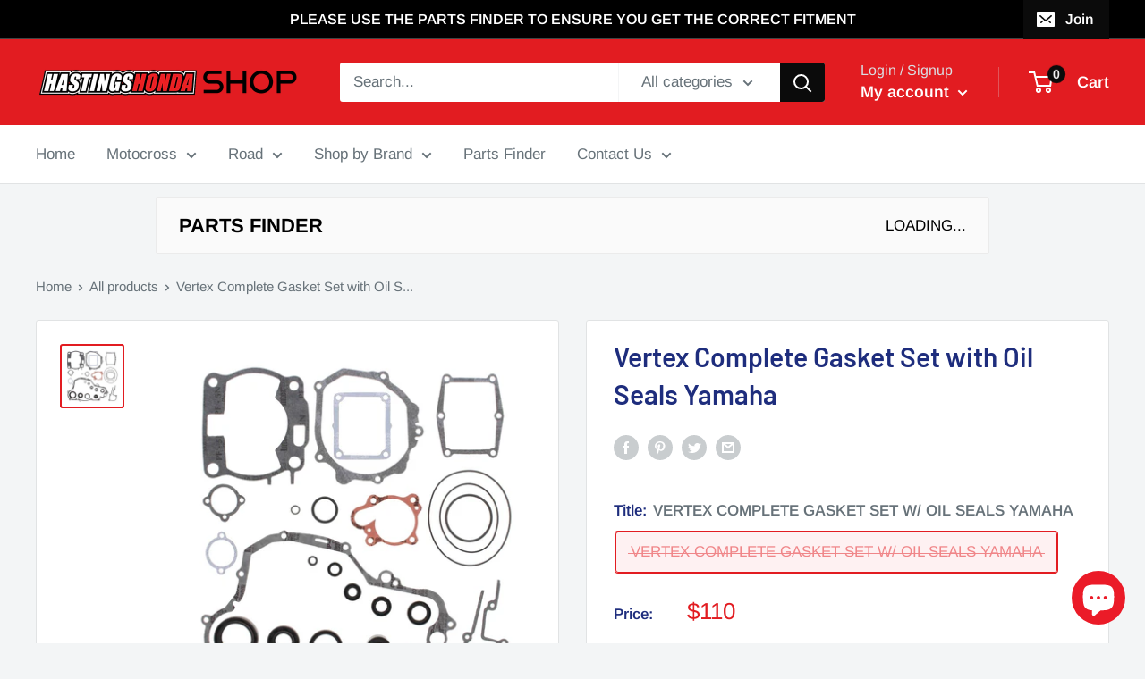

--- FILE ---
content_type: text/html; charset=utf-8
request_url: https://shop.hastingshonda.co.nz/products/ver811662
body_size: 53909
content:
<!doctype html>

<html class="no-js" lang="en">
  <head>
  <link rel="stylesheet" href="https://size-charts-relentless.herokuapp.com/css/size-charts-relentless.css" />
<script>
var sizeChartsRelentless = window.sizeChartsRelentless || {};
sizeChartsRelentless.product = {"id":7531576361182,"title":"Vertex Complete Gasket Set with Oil Seals Yamaha","handle":"ver811662","description":"\u003cp\u003e\u003cstrong\u003eNOTE:\u003c\/strong\u003e This complete Vertex Gasket Set contains all parts as pictured.\u003c\/p\u003e\r\n\u003cp\u003eProduced in the U.S.A. with the latest materials and technology in gasket production to Vertex specifications. Vertex gaskets ensure long-lasting performance and leak prevention for your rebuild needs. Vertex's replacement gaskets and seals are available as top-end kits, complete engine kits, or as an oil seal kit.\u003c\/p\u003e\r\n\u003cul\u003e\r\n\u003cli\u003eOne kit containing all of the gaskets, O-rings, and valve seals necessary to rebuild the entire engine and transmission.\u003c\/li\u003e\r\n\u003cli\u003eIncludes transmission seals.\u003c\/li\u003e\r\n\u003c\/ul\u003e","published_at":"2022-01-25T23:23:22+13:00","created_at":"2022-01-25T23:23:22+13:00","vendor":"Vertex","type":"Engine Complete Gaskets","tags":["BRAND_Vertex","Category_Engine","Category_Engine Complete Gaskets","Category_Hard Parts","Whites"],"price":11000,"price_min":11000,"price_max":11000,"available":false,"price_varies":false,"compare_at_price":null,"compare_at_price_min":0,"compare_at_price_max":0,"compare_at_price_varies":false,"variants":[{"id":42389056946398,"title":"VERTEX COMPLETE GASKET SET W\/ OIL SEALS YAMAHA","option1":"VERTEX COMPLETE GASKET SET W\/ OIL SEALS YAMAHA","option2":null,"option3":null,"sku":"VER811662","requires_shipping":true,"taxable":true,"featured_image":{"id":45754564247774,"product_id":7531576361182,"position":1,"created_at":"2025-11-30T09:44:13+13:00","updated_at":"2025-11-30T09:44:15+13:00","alt":"Vertex Complete Gasket Set with Oil Seals Yamaha","width":1600,"height":1600,"src":"\/\/shop.hastingshonda.co.nz\/cdn\/shop\/files\/VER811662.jpg?v=1764449055","variant_ids":[42389056946398]},"available":false,"name":"Vertex Complete Gasket Set with Oil Seals Yamaha - VERTEX COMPLETE GASKET SET W\/ OIL SEALS YAMAHA","public_title":"VERTEX COMPLETE GASKET SET W\/ OIL SEALS YAMAHA","options":["VERTEX COMPLETE GASKET SET W\/ OIL SEALS YAMAHA"],"price":11000,"weight":250,"compare_at_price":null,"inventory_management":"shopify","barcode":"811662","featured_media":{"alt":"Vertex Complete Gasket Set with Oil Seals Yamaha","id":37216704528606,"position":1,"preview_image":{"aspect_ratio":1.0,"height":1600,"width":1600,"src":"\/\/shop.hastingshonda.co.nz\/cdn\/shop\/files\/VER811662.jpg?v=1764449055"}},"requires_selling_plan":false,"selling_plan_allocations":[]}],"images":["\/\/shop.hastingshonda.co.nz\/cdn\/shop\/files\/VER811662.jpg?v=1764449055"],"featured_image":"\/\/shop.hastingshonda.co.nz\/cdn\/shop\/files\/VER811662.jpg?v=1764449055","options":["Title"],"media":[{"alt":"Vertex Complete Gasket Set with Oil Seals Yamaha","id":37216704528606,"position":1,"preview_image":{"aspect_ratio":1.0,"height":1600,"width":1600,"src":"\/\/shop.hastingshonda.co.nz\/cdn\/shop\/files\/VER811662.jpg?v=1764449055"},"aspect_ratio":1.0,"height":1600,"media_type":"image","src":"\/\/shop.hastingshonda.co.nz\/cdn\/shop\/files\/VER811662.jpg?v=1764449055","width":1600}],"requires_selling_plan":false,"selling_plan_groups":[],"content":"\u003cp\u003e\u003cstrong\u003eNOTE:\u003c\/strong\u003e This complete Vertex Gasket Set contains all parts as pictured.\u003c\/p\u003e\r\n\u003cp\u003eProduced in the U.S.A. with the latest materials and technology in gasket production to Vertex specifications. Vertex gaskets ensure long-lasting performance and leak prevention for your rebuild needs. Vertex's replacement gaskets and seals are available as top-end kits, complete engine kits, or as an oil seal kit.\u003c\/p\u003e\r\n\u003cul\u003e\r\n\u003cli\u003eOne kit containing all of the gaskets, O-rings, and valve seals necessary to rebuild the entire engine and transmission.\u003c\/li\u003e\r\n\u003cli\u003eIncludes transmission seals.\u003c\/li\u003e\r\n\u003c\/ul\u003e"};
sizeChartsRelentless.productCollections = [{"id":417774534878,"handle":"products-under-2000","title":"Products under $2000","updated_at":"2026-01-20T06:32:35+13:00","body_html":"","published_at":"2023-02-28T20:20:15+13:00","sort_order":"best-selling","template_suffix":"","disjunctive":false,"rules":[{"column":"variant_price","relation":"less_than","condition":"2000"},{"column":"type","relation":"not_contains","condition":"mws_fee_generated"}],"published_scope":"web"}];
sizeChartsRelentless.metafield = {"charts":[{"id":"2","title":"DriRider","descriptionTop":"<p>DriRider Standard Sizing guides - Jackets and Pants</p>\r\n<p>Mens and Womens</p>","values":[["Size (cm)","XS","S","M","L","XL","2XL","3XL","4XL","5XL","6XL","",""],["Neck","34","36.5","39","41.5","44","46.5","49","51.5","54","56.5","",""],["Chest","87","94.5","102","107","112","117","122","127","132","137","",""],["Sleeve","79","81","83","85","87","89","91","93","95","97","",""],["Waist-Pants","71","76","81","86","91","96","101","106","111","116","",""],["Inseam-Pant","75","77","79","81","83","85","87","89","90","91","",""],["Inseam-Short Leg","","","73","75","77","79","81","83","84","86","",""],["Inseam-Tall Leg","","","85","87","89","91","93","95","96","97","",""],["WOMENS","-","-","-","-","-","-","-","-","-","-","-","-"],["Size (cm)","XXS-6","XS-8","S-10","M-12","L-14","XL-16","2XL-18","3XL-20","4XL-22","5XL-24","6XL-18","7XL-20"],["Bust","88","90","92.5","96.5","100","104","109","113","117","121","124","128"],["Sleeve","72","74","76","78","80","82","84","84","84","84","84","84"],["Waist-Pant","","71","74.5","78.5","82.5","87","90","94","98","","",""],["Hip-Pant","","95","97.75","102","105.5","109","114","118","122","","",""],["Inseam-Pant","","74","76","78","80","82","84","85","86","","",""]],"descriptionBottom":"<p><span style=\"text-decoration: underline;\"><strong>How to measure</strong></span></p>\r\n<p><strong>Chest</strong> - Measure around chest just under the arms across the shoulder blades with arms relaxed down by sides</p>\r\n<p><strong>Bust</strong> - Measure around the fullest part of the bust under arms with arms down by sides</p>\r\n<p><strong>Sleeve</strong> - Measure from center back of neck, over point of shoulder, down outside of arm past elbow to wrist with arm at side</p>\r\n<p><strong>Waist</strong> - Measure around natural waistline across naval</p>\r\n<p><strong>Inseam</strong> - Measure from inside crotch seam to normal hem line</p>","conditionsOperator":"products-matching-any-condition-below","conditions":[{"id":"4253263560819","type":"product","operator":"is-equal-to","title":"DRIRIDER AIR-RIDE 2 PANT BLK SPORT TOURING VENTED"},{"id":"4514881142899","type":"product","operator":"is-equal-to","title":"DRIRIDER AIR-RIDE 2 VENTED PANTS - BLACK"},{"id":"3944149680243","type":"product","operator":"is-equal-to","title":"DRIRIDER AIR-RIDE 4 JACKET - BLACK"},{"id":"3944150237299","type":"product","operator":"is-equal-to","title":"DRIRIDER APEX 4 JACKET - BLACK / BLACK"},{"id":"3944150335603","type":"product","operator":"is-equal-to","title":"DRIRIDER APEX 4 JACKET - BLACK / YELLOW"},{"id":"3944150433907","type":"product","operator":"is-equal-to","title":"DRIRIDER APEX 4 JACKET - GREY / WHITE / BLACK"},{"id":"3944150532211","type":"product","operator":"is-equal-to","title":"DRIRIDER APEX 5 JACKET - BLACK / BLACK"},{"id":"3944150630515","type":"product","operator":"is-equal-to","title":"DRIRIDER APEX 5 JACKET - BLACK / YELLOW"},{"id":"3944150761587","type":"product","operator":"is-equal-to","title":"DRIRIDER BLIZZARD 3 PANT - BLACK / BLACK"},{"id":"3944150827123","type":"product","operator":"is-equal-to","title":"DRIRIDER BLIZZARD 3 SHORT LEG PANT - BLACK"},{"id":"4514880880755","type":"product","operator":"is-equal-to","title":"DRIRIDER BROOKLANDS CLASSIC WAX JACKETS - BLACK"},{"id":"4514880618611","type":"product","operator":"is-equal-to","title":"DRIRIDER BROOKLANDS CLASSIC WAX JACKETS - BROWN"},{"id":"4253263036531","type":"product","operator":"is-equal-to","title":"DRIRIDER BROOKLANDS JACKET BLK SML CLASSIC WAX COTTON"},{"id":"4253263200371","type":"product","operator":"is-equal-to","title":"DRIRIDER BROOKLANDS JACKET BRWN MED CLASSIC WAX COTTON"},{"id":"3944150925427","type":"product","operator":"is-equal-to","title":"DRIRIDER CLASSIC 2.0 PROTECTIVE JEAN - BLACK DENIM"},{"id":"3944151023731","type":"product","operator":"is-equal-to","title":"DRIRIDER CLASSIC 2.0 PROTECTIVE JEAN - BLUE DENIM"},{"id":"3944633401459","type":"product","operator":"is-equal-to","title":"DRIRIDER CLASSIC 2.0 PROTECTIVE JEAN LADIES BLU DENIM"},{"id":"3944152137843","type":"product","operator":"is-equal-to","title":"DRIRIDER CLIMATE CONTROL PRO 4 JACKET - BLACK"},{"id":"3944152236147","type":"product","operator":"is-equal-to","title":"DRIRIDER COMPASS 2 JACKET - BLACK / BLACK"},{"id":"3944152334451","type":"product","operator":"is-equal-to","title":"DRIRIDER COMPASS 2 JACKET - BLACK / YELLOW"},{"id":"3944152596595","type":"product","operator":"is-equal-to","title":"DRIRIDER EXPLORER JACKET - GREY / BLACK"},{"id":"4374616277107","type":"product","operator":"is-equal-to","title":"DRIRIDER EXPLORER JACKET - GREY / BLACK"},{"id":"3944152662131","type":"product","operator":"is-equal-to","title":"DRIRIDER EXPLORER PANT - GREY / BLACK"},{"id":"3944152793203","type":"product","operator":"is-equal-to","title":"DRIRIDER GRID JACKET - BLACK / YELLOW"},{"id":"3944152858739","type":"product","operator":"is-equal-to","title":"DRIRIDER GT LEATHER JACKET"},{"id":"3944160493683","type":"product","operator":"is-equal-to","title":"DRIRIDER URBAN HOODY JACKET"},{"id":"403716669662","type":"collection","operator":"is-equal-to","title":"Dririder Motorcycle Jackets"},{"id":"403716767966","type":"collection","operator":"is-equal-to","title":"Dririder Motorcycle Pants"}],"buttonPlacement":"use-global","parentSizeChart":"[object Object]"},{"id":"1","title":"SHOEI Helmets","descriptionTop":"","values":[["Size","Head (cm)"],["2XS","51-52"],["XS","53-54"],["SM","55-56"],["MD","57-58"],["LG","59-60"],["XL","61-62"],["2XL","63-64"],["3XL","65-66"]],"descriptionBottom":"<p><span style=\"text-decoration: underline;\"><strong>How to measure:</strong></span> Wrap a cloth measuring tape around your head just above your eyebrows and ears. Pull the tape comfortably snug, read the length, repeat for good measure and use the longest measurement.</p>\r\n<p>&nbsp;</p>\r\n<p><em>Sizing information is provided by the manufacturer and does not guarantee a perfect fit.</em></p>","conditionsOperator":"products-matching-any-condition-below","conditions":[{"id":"159167610995","type":"collection","operator":"is-equal-to","title":"Shoei Helmets"}],"buttonPlacement":"use-global","parentSizeChart":"[object Object]"},{"id":"3","title":"Fox Jerseys and Pants","descriptionTop":"<p><strong>Sizing Charts are ordered as</strong></p>\r\n<p>Mens<br />Womens<br />Youth</p>\r\n<p><strong>\" - means inches</strong></p>\r\n<p><strong>' - means feet</strong></p>\r\n<p><em>Further instructions at the bottom</em></p>","values":[["Mens Jerseys","","","",""],["SIZE","HEIGHT","CHEST","",""],["S","5'6\"- 5'8\"","35\"- 37\"","",""],["M","5'8\"- 5'10\"","38\"- 40\"","",""],["L","5'10\"- 6'","41\"- 43\"","",""],["XL","5'11\"- 6'1\"","44\"- 46\"","",""],["XXL","6'- 6'2\"","47\"- 50\"","",""],["XXXL","6'- 6'2\"","51\"- 54\"","",""],["","","","",""],["Mens Pants","","","",""],["SIZE","NUMERIC SIZE","HEIGHT","PANT WAIST","HIP"],["S","28\"","5'6\"- 5'8\"","30\"","34\"- 35\""],["M","30\"","5'8\"- 5'10\"","32\"","36\"- 37\""],["M","32\"","5'8\"- 5'10\"","34\"","38\"- 39\""],["L","34\"","5'10\"- 6'","36\"","40\"- 41\""],["XL","36\"","5'11\"- 6'1\"","38\"","42\"- 43\""],["XXL","38\"","6'- 6'2\"","40\"","44\"- 45\""],["XXL","40\"","6'- 6'2\"","42\"","46\"- 47\""],["XXXL","42\"","6'- 6'2\"","44\"","48\"- 49\""],["XXXL","44\"","6'- 6'2\"","46\"","50\"- 51\""],["","","","",""],["Womens Jerseys","","","",""],["ALPHA SIZE","NUMERIC SIZE","CHEST","WAIST","HIP"],["XS","0/2","32\"- 33\"","24\"- 25\"","34.5\"- 35.5\""],["S","4/6","34\"- 35\"","26\"- 27\"","36.5\"- 37.5\""],["M","8/10","36\"- 37\"","28\"- 29.5\"","38.5\"- 40\""],["L","12/14","38\"- 40\"","31\"- 32.5\"","40.5\"- 43\""],["XL","16","41\"- 43\"","34\"- 35.5\"","44.5\""],["","","","",""],["Womens Pants","","","",""],["SIZE","NUMERIC SIZE","NATURAL WAIST","THIGH","HIP"],["XS","0","24\"","19.5\"","34.5\""],["XS","2","25\"","20.25\"","35.5\""],["S","4","26\"","21\"","36.5\""],["S","6","27\"","21.75\"","37.5\""],["M","8","28\"","22.5\"","38.5\""],["M","10","29.5\"","23.5\"","40\""],["L","12","31\"","24.5\"","41.5\""],["L","14","32.5\"","25.5\"","43\""],["XL","16","34\"","26.5\"","44.5\""],["","","","",""],["Youth Jerseys","","","",""],["ALPHA SIZE","AGE","HEIGHT","CHEST",""],["S","6/7","46\"- 49\"","24\"- 25\"",""],["M","8","50\"- 53\"","26\"- 27\"",""],["L","10/12","54\"- 59\"","28\"- 29\"",""],["XL","14","60\"- 64\"","30\"- 31\"",""],["","","","",""],["Youth Pants","","","",""],["ALPHA SIZE","NUMERIC SIZE","AGE","HEIGHT","WAIST"],["S","22\"","6/7","46\"- 49\"","22\"- 23\""],["M","24\"","8","50\"- 53\"","24\"- 25\""],["L","26\"","10/12","54\"- 59\"","26\"- 27\""],["XL","28\"","14","60\"- 64\"","28\"- 29\""]],"descriptionBottom":"<p><img src=\"https://s7d2.scene7.com/is/image/FoxRacing/0518_Size_Chart_Body?$Size$\" /></p>\r\n<p class=\"pdp-title\" style=\"box-sizing: border-box; margin-top: 40px; margin-bottom: 15px; line-height: 1.2; font-size: 1.7em; text-transform: uppercase; size: 25px; font-family: riftbold, sans-serif !important; color: #9d132d !important;\"><span style=\"font-size: 12pt;\">A | HEAD</span></p>\r\n<p style=\"box-sizing: border-box; margin: 1em 0px; line-height: 1.5em; font-family: 'Open Sans', sans-serif;\"><span style=\"font-size: 12pt;\">To measure the head circumference, place the tape around the head just about an inch above the eyebrows.</span></p>\r\n<p class=\"pdp-title\" style=\"box-sizing: border-box; margin-top: 40px; margin-bottom: 15px; line-height: 1.2; font-size: 1.7em; text-transform: uppercase; size: 25px; font-family: riftbold, sans-serif !important; color: #9d132d !important;\"><span style=\"font-size: 12pt;\">B | CHEST</span></p>\r\n<p style=\"box-sizing: border-box; margin: 1em 0px; line-height: 1.5em; font-family: 'Open Sans', sans-serif;\"><span style=\"font-size: 12pt;\">To measure the chest circumference, place the tape around the fullest part of the chest, under the arms.</span></p>\r\n<p class=\"pdp-title\" style=\"box-sizing: border-box; margin-top: 40px; margin-bottom: 15px; line-height: 1.2; font-size: 1.7em; text-transform: uppercase; size: 25px; font-family: riftbold, sans-serif !important; color: #9d132d !important;\"><span style=\"font-size: 12pt;\">C | WAIST</span></p>\r\n<p style=\"box-sizing: border-box; margin: 1em 0px; line-height: 1.5em; font-family: 'Open Sans', sans-serif;\"><span style=\"font-size: 12pt;\">To measure the waist circumference, place a tape measure around your bare stomach just above the upper hip bone.</span></p>\r\n<p class=\"pdp-title\" style=\"box-sizing: border-box; margin-top: 40px; margin-bottom: 15px; line-height: 1.2; font-size: 1.7em; text-transform: uppercase; size: 25px; font-family: riftbold, sans-serif !important; color: #9d132d !important;\"><span style=\"font-size: 12pt;\">D | HIP</span></p>\r\n<p style=\"box-sizing: border-box; margin: 1em 0px; line-height: 1.5em; font-family: 'Open Sans', sans-serif;\"><span style=\"font-size: 12pt;\">Measure the circumference about 23cm/9in below the waistline. Stand with feet together.</span></p>\r\n<p class=\"pdp-title\" style=\"box-sizing: border-box; margin-top: 40px; margin-bottom: 15px; line-height: 1.2; font-size: 1.7em; text-transform: uppercase; size: 25px; font-family: riftbold, sans-serif !important; color: #9d132d !important;\"><span style=\"font-size: 12pt;\">E | INSEAM</span></p>\r\n<p style=\"box-sizing: border-box; margin: 1em 0px; line-height: 1.5em; font-family: 'Open Sans', sans-serif;\"><span style=\"font-size: 12pt;\">Measure from the crotch to the bottom of the leg (or desired length of hem), running vertically down the inside of the leg.</span></p>\r\n<p class=\"pdp-title\" style=\"box-sizing: border-box; margin-top: 40px; margin-bottom: 15px; line-height: 1.2; font-size: 1.7em; text-transform: uppercase; size: 25px; font-family: riftbold, sans-serif !important; color: #9d132d !important;\"><span style=\"font-size: 12pt;\">F | OUTSEAM</span></p>\r\n<p style=\"box-sizing: border-box; margin: 1em 0px; line-height: 1.5em; font-family: 'Open Sans', sans-serif;\"><span style=\"font-size: 12pt;\">Measure from waistline to the bottom of the leg (or desired length of hem), running vertically down the outside of the leg.</span></p>\r\n<p class=\"pdp-title\" style=\"box-sizing: border-box; margin-top: 40px; margin-bottom: 15px; line-height: 1.2; font-size: 1.7em; text-transform: uppercase; size: 25px; font-family: riftbold, sans-serif !important; color: #9d132d !important;\"><span style=\"font-size: 12pt;\">G | THIGH</span></p>\r\n<p style=\"box-sizing: border-box; margin: 1em 0px; line-height: 1.5em; font-family: 'Open Sans', sans-serif;\"><span style=\"font-size: 12pt;\">To measure the thigh circumference, place the tape around the fullest part of the thigh, below the crotch.</span></p>","conditionsOperator":"products-matching-any-condition-below","conditions":[{"id":"161794982003","type":"collection","operator":"is-equal-to","title":"Fox Jerseys"},{"id":"161795014771","type":"collection","operator":"is-equal-to","title":"Fox Pants"},{"id":"161136377971","type":"collection","operator":"is-equal-to","title":"Gearsets"}],"buttonPlacement":"use-global","parentSizeChart":"[object Object]"},{"id":"4","title":"Fox Gloves","descriptionTop":"<p><strong>Mens</strong></p>\r\n<p>Measure from your wrist to the top of your middle finger</p>\r\n<p><strong>Youth</strong></p>\r\n<p>Width - Measure the width of your palm at its widest point below the knuckle</p>\r\n<p>Length - Measure from your wrist to the top of your middle finger</p>","values":[["Adult Gloves","","","","","","",""],["Hand","S","M","L","XL","XXL","XXXL","XXXXL"],["Length (cm)","18-18.6","18.7-19","19.1-19.6","19.7-20.6","20.7-21","21.1-21.6","21.7-22.4"],["","","","","","","",""],["Youth Gloves","","","","","","",""],["Hand","XXS","XS","S","M","L","",""],["Length (cm)","13-13.4","13.5-13.9","14-14.4","14.5-15","15.1-15.5","",""],["Width (cm)","4.2-4.6","4.7-5","5.1-5.4","5.5-5.8","5.9-6.2","",""]],"descriptionBottom":"<p><em>Sizing guides are provided by the manufacturer and do not guarantee</em><em>&nbsp;a perfect fit</em></p>","conditionsOperator":"products-matching-any-condition-below","conditions":[{"id":"161795407987","type":"collection","operator":"is-equal-to","title":"Fox Gloves"}],"buttonPlacement":"use-global","parentSizeChart":"[object Object]"},{"id":"5","title":"LS2 Helmets","descriptionTop":"","values":[["Size","Head (cm)"],["Youth S","47-48"],["Youth M","49-50"],["Youth L","51-52"],["Youth XL","53-54"],["2XS","51-52"],["XS","53-54"],["S","55-56"],["M","57-58"],["L","59-60"],["XL","61-62"],["2XL","63-64"],["3XL","65-66"]],"descriptionBottom":"<p><em>Sizing information is provided by the manufacturer and does not guarantee a perfect fit. Please use as a guide only</em></p>\r\n<p><strong>Measuring Head Circumference</strong></p>\r\n<p>Wrap a flexible tape measure around your head approx one inch above the eyebrows, and ears. Use this measurement to find your helmet size in the above chart.</p>\r\n<p>&nbsp;</p>\r\n<p>Remember that the helmet size you choose should fit around the crown of your head comfortably with no pressure points. The cheek pads should fit firmly around your face. Once your chin strap is fastened, grab the chin bar of the helmet and move it side to side. Your cheeks should move with the helmet and not slide across your face. Different thickness cheek pads can be purchased to obtain the perfect fit.</p>","conditionsOperator":"products-matching-any-condition-below","conditions":[{"id":"137553379443","type":"collection","operator":"is-equal-to","title":"LS2 Helmets"}],"buttonPlacement":"use-global","parentSizeChart":"[object Object]"},{"id":"6","title":"Fly Racing Pants and Jerseys","descriptionTop":"<p><img src=\"https://cdn.shopify.com/s/files/1/0093/0788/1587/t/5/assets/scr-6-FLYRACINGSIZECHART.jpg?v=1593401849\" alt=\"\" width=\"800\" height=\"979\" /></p>","values":[[""]],"descriptionBottom":"","conditionsOperator":"products-matching-any-condition-below","conditions":[{"id":"161834008691","type":"collection","operator":"is-equal-to","title":"Fly Jerseys"},{"id":"161833975923","type":"collection","operator":"is-equal-to","title":"Fly Pants"}],"buttonPlacement":"use-global","parentSizeChart":"[object Object]"},{"id":"7","title":"ONEAL Helmets","descriptionTop":"<p><img src=\"https://cdn.shopify.com/s/files/1/0093/0788/1587/t/5/assets/scr-7-onealhelmetsizeguide.png?v=1593402359\" alt=\"\" width=\"908\" height=\"443\" /></p>","values":[[""]],"descriptionBottom":"","conditionsOperator":"products-matching-any-condition-below","conditions":[{"id":"161834041459","type":"collection","operator":"is-equal-to","title":"Oneal Helmets"}],"buttonPlacement":"use-global","parentSizeChart":"[object Object]"},{"id":"8","title":"Fox Helmets","descriptionTop":"<p><img src=\"https://cdn.shopify.com/s/files/1/0093/0788/1587/t/5/assets/scr-8-foxhelmetsizechart.png?v=1594178706\" alt=\"fox helmet size chart\" width=\"843\" height=\"569\" /></p>","values":[[""]],"descriptionBottom":"","conditionsOperator":"products-matching-any-condition-below","conditions":[{"id":"162009940083","type":"collection","operator":"is-equal-to","title":"Fox Helmets"}],"buttonPlacement":"use-global","parentSizeChart":"[object Object]"},{"id":"9","title":"Oxford Jackets & Pants","descriptionTop":"<p>Mens</p>\r\n<p><img src=\"https://cdn.shopify.com/s/files/1/0093/0788/1587/t/5/assets/scr-9-mensoxfordsizing.jpg?v=1594614363\" alt=\"\" width=\"789\" height=\"509\" /></p>\r\n<p>How to Measure</p>\r\n<p><img src=\"https://cdn.shopify.com/s/files/1/0093/0788/1587/t/5/assets/scr-9-oxfordmeasure.jpg?v=1594614409\" alt=\"\" width=\"696\" height=\"701\" /></p>\r\n<p>Womens</p>\r\n<p><img src=\"https://cdn.shopify.com/s/files/1/0093/0788/1587/t/5/assets/scr-9-womensoxfordsizing.jpg?v=1594614374\" alt=\"\" width=\"786\" height=\"470\" /></p>","values":[[""]],"descriptionBottom":"","conditionsOperator":"products-matching-any-condition-below","conditions":[{"id":"162113781875","type":"collection","operator":"is-equal-to","title":"Oxford Jackets"},{"id":"162113749107","type":"collection","operator":"is-equal-to","title":"Oxford Pants"}],"buttonPlacement":"use-global","parentSizeChart":"[object Object]"},{"id":"10","title":"DriRider Gloves","descriptionTop":"<p><img src=\"https://cdn.shopify.com/s/files/1/0093/0788/1587/t/5/assets/scr-10-dririderglovessizechart.jpg?v=1604285591\" alt=\"dririder gloves size guide\" width=\"919\" height=\"336\" /></p>","values":[[""]],"descriptionBottom":"","conditionsOperator":"products-matching-any-condition-below","conditions":[{"id":"234602660035","type":"collection","operator":"is-equal-to","title":"DriRider Gloves"}],"buttonPlacement":"use-global","parentSizeChart":"[object Object]"},{"id":"11","title":"Fly Helmets","descriptionTop":"<p><img src=\"https://cdn.shopify.com/s/files/1/0093/0788/1587/t/7/assets/scr-11-flyhelmetsizechart.jpg?v=1610319486\" alt=\"\" width=\"650\" height=\"810\" /></p>","values":[[""]],"descriptionBottom":"","conditionsOperator":"products-matching-any-condition-below","conditions":[{"id":"241363353795","type":"collection","operator":"is-equal-to","title":"Fly Helmets"}],"buttonPlacement":"use-global","parentSizeChart":"[object Object]"}],"buttonPlacement":"bottom-of-form","buttonIcon":"ruler2","buttonText":"","buttonSize":"Medium","currentPlan":""};
</script>


    <link rel="stylesheet" href="https://size-charts-relentless.herokuapp.com/css/size-charts-relentless.css" />
<script>
var sizeChartsRelentless = window.sizeChartsRelentless || {};
sizeChartsRelentless.product = {"id":7531576361182,"title":"Vertex Complete Gasket Set with Oil Seals Yamaha","handle":"ver811662","description":"\u003cp\u003e\u003cstrong\u003eNOTE:\u003c\/strong\u003e This complete Vertex Gasket Set contains all parts as pictured.\u003c\/p\u003e\r\n\u003cp\u003eProduced in the U.S.A. with the latest materials and technology in gasket production to Vertex specifications. Vertex gaskets ensure long-lasting performance and leak prevention for your rebuild needs. Vertex's replacement gaskets and seals are available as top-end kits, complete engine kits, or as an oil seal kit.\u003c\/p\u003e\r\n\u003cul\u003e\r\n\u003cli\u003eOne kit containing all of the gaskets, O-rings, and valve seals necessary to rebuild the entire engine and transmission.\u003c\/li\u003e\r\n\u003cli\u003eIncludes transmission seals.\u003c\/li\u003e\r\n\u003c\/ul\u003e","published_at":"2022-01-25T23:23:22+13:00","created_at":"2022-01-25T23:23:22+13:00","vendor":"Vertex","type":"Engine Complete Gaskets","tags":["BRAND_Vertex","Category_Engine","Category_Engine Complete Gaskets","Category_Hard Parts","Whites"],"price":11000,"price_min":11000,"price_max":11000,"available":false,"price_varies":false,"compare_at_price":null,"compare_at_price_min":0,"compare_at_price_max":0,"compare_at_price_varies":false,"variants":[{"id":42389056946398,"title":"VERTEX COMPLETE GASKET SET W\/ OIL SEALS YAMAHA","option1":"VERTEX COMPLETE GASKET SET W\/ OIL SEALS YAMAHA","option2":null,"option3":null,"sku":"VER811662","requires_shipping":true,"taxable":true,"featured_image":{"id":45754564247774,"product_id":7531576361182,"position":1,"created_at":"2025-11-30T09:44:13+13:00","updated_at":"2025-11-30T09:44:15+13:00","alt":"Vertex Complete Gasket Set with Oil Seals Yamaha","width":1600,"height":1600,"src":"\/\/shop.hastingshonda.co.nz\/cdn\/shop\/files\/VER811662.jpg?v=1764449055","variant_ids":[42389056946398]},"available":false,"name":"Vertex Complete Gasket Set with Oil Seals Yamaha - VERTEX COMPLETE GASKET SET W\/ OIL SEALS YAMAHA","public_title":"VERTEX COMPLETE GASKET SET W\/ OIL SEALS YAMAHA","options":["VERTEX COMPLETE GASKET SET W\/ OIL SEALS YAMAHA"],"price":11000,"weight":250,"compare_at_price":null,"inventory_management":"shopify","barcode":"811662","featured_media":{"alt":"Vertex Complete Gasket Set with Oil Seals Yamaha","id":37216704528606,"position":1,"preview_image":{"aspect_ratio":1.0,"height":1600,"width":1600,"src":"\/\/shop.hastingshonda.co.nz\/cdn\/shop\/files\/VER811662.jpg?v=1764449055"}},"requires_selling_plan":false,"selling_plan_allocations":[]}],"images":["\/\/shop.hastingshonda.co.nz\/cdn\/shop\/files\/VER811662.jpg?v=1764449055"],"featured_image":"\/\/shop.hastingshonda.co.nz\/cdn\/shop\/files\/VER811662.jpg?v=1764449055","options":["Title"],"media":[{"alt":"Vertex Complete Gasket Set with Oil Seals Yamaha","id":37216704528606,"position":1,"preview_image":{"aspect_ratio":1.0,"height":1600,"width":1600,"src":"\/\/shop.hastingshonda.co.nz\/cdn\/shop\/files\/VER811662.jpg?v=1764449055"},"aspect_ratio":1.0,"height":1600,"media_type":"image","src":"\/\/shop.hastingshonda.co.nz\/cdn\/shop\/files\/VER811662.jpg?v=1764449055","width":1600}],"requires_selling_plan":false,"selling_plan_groups":[],"content":"\u003cp\u003e\u003cstrong\u003eNOTE:\u003c\/strong\u003e This complete Vertex Gasket Set contains all parts as pictured.\u003c\/p\u003e\r\n\u003cp\u003eProduced in the U.S.A. with the latest materials and technology in gasket production to Vertex specifications. Vertex gaskets ensure long-lasting performance and leak prevention for your rebuild needs. Vertex's replacement gaskets and seals are available as top-end kits, complete engine kits, or as an oil seal kit.\u003c\/p\u003e\r\n\u003cul\u003e\r\n\u003cli\u003eOne kit containing all of the gaskets, O-rings, and valve seals necessary to rebuild the entire engine and transmission.\u003c\/li\u003e\r\n\u003cli\u003eIncludes transmission seals.\u003c\/li\u003e\r\n\u003c\/ul\u003e"};
sizeChartsRelentless.productCollections = [{"id":417774534878,"handle":"products-under-2000","title":"Products under $2000","updated_at":"2026-01-20T06:32:35+13:00","body_html":"","published_at":"2023-02-28T20:20:15+13:00","sort_order":"best-selling","template_suffix":"","disjunctive":false,"rules":[{"column":"variant_price","relation":"less_than","condition":"2000"},{"column":"type","relation":"not_contains","condition":"mws_fee_generated"}],"published_scope":"web"}];
sizeChartsRelentless.metafield = {"charts":[{"id":"2","title":"DriRider","descriptionTop":"<p>DriRider Standard Sizing guides - Jackets and Pants</p>\r\n<p>Mens and Womens</p>","values":[["Size (cm)","XS","S","M","L","XL","2XL","3XL","4XL","5XL","6XL","",""],["Neck","34","36.5","39","41.5","44","46.5","49","51.5","54","56.5","",""],["Chest","87","94.5","102","107","112","117","122","127","132","137","",""],["Sleeve","79","81","83","85","87","89","91","93","95","97","",""],["Waist-Pants","71","76","81","86","91","96","101","106","111","116","",""],["Inseam-Pant","75","77","79","81","83","85","87","89","90","91","",""],["Inseam-Short Leg","","","73","75","77","79","81","83","84","86","",""],["Inseam-Tall Leg","","","85","87","89","91","93","95","96","97","",""],["WOMENS","-","-","-","-","-","-","-","-","-","-","-","-"],["Size (cm)","XXS-6","XS-8","S-10","M-12","L-14","XL-16","2XL-18","3XL-20","4XL-22","5XL-24","6XL-18","7XL-20"],["Bust","88","90","92.5","96.5","100","104","109","113","117","121","124","128"],["Sleeve","72","74","76","78","80","82","84","84","84","84","84","84"],["Waist-Pant","","71","74.5","78.5","82.5","87","90","94","98","","",""],["Hip-Pant","","95","97.75","102","105.5","109","114","118","122","","",""],["Inseam-Pant","","74","76","78","80","82","84","85","86","","",""]],"descriptionBottom":"<p><span style=\"text-decoration: underline;\"><strong>How to measure</strong></span></p>\r\n<p><strong>Chest</strong> - Measure around chest just under the arms across the shoulder blades with arms relaxed down by sides</p>\r\n<p><strong>Bust</strong> - Measure around the fullest part of the bust under arms with arms down by sides</p>\r\n<p><strong>Sleeve</strong> - Measure from center back of neck, over point of shoulder, down outside of arm past elbow to wrist with arm at side</p>\r\n<p><strong>Waist</strong> - Measure around natural waistline across naval</p>\r\n<p><strong>Inseam</strong> - Measure from inside crotch seam to normal hem line</p>","conditionsOperator":"products-matching-any-condition-below","conditions":[{"id":"4253263560819","type":"product","operator":"is-equal-to","title":"DRIRIDER AIR-RIDE 2 PANT BLK SPORT TOURING VENTED"},{"id":"4514881142899","type":"product","operator":"is-equal-to","title":"DRIRIDER AIR-RIDE 2 VENTED PANTS - BLACK"},{"id":"3944149680243","type":"product","operator":"is-equal-to","title":"DRIRIDER AIR-RIDE 4 JACKET - BLACK"},{"id":"3944150237299","type":"product","operator":"is-equal-to","title":"DRIRIDER APEX 4 JACKET - BLACK / BLACK"},{"id":"3944150335603","type":"product","operator":"is-equal-to","title":"DRIRIDER APEX 4 JACKET - BLACK / YELLOW"},{"id":"3944150433907","type":"product","operator":"is-equal-to","title":"DRIRIDER APEX 4 JACKET - GREY / WHITE / BLACK"},{"id":"3944150532211","type":"product","operator":"is-equal-to","title":"DRIRIDER APEX 5 JACKET - BLACK / BLACK"},{"id":"3944150630515","type":"product","operator":"is-equal-to","title":"DRIRIDER APEX 5 JACKET - BLACK / YELLOW"},{"id":"3944150761587","type":"product","operator":"is-equal-to","title":"DRIRIDER BLIZZARD 3 PANT - BLACK / BLACK"},{"id":"3944150827123","type":"product","operator":"is-equal-to","title":"DRIRIDER BLIZZARD 3 SHORT LEG PANT - BLACK"},{"id":"4514880880755","type":"product","operator":"is-equal-to","title":"DRIRIDER BROOKLANDS CLASSIC WAX JACKETS - BLACK"},{"id":"4514880618611","type":"product","operator":"is-equal-to","title":"DRIRIDER BROOKLANDS CLASSIC WAX JACKETS - BROWN"},{"id":"4253263036531","type":"product","operator":"is-equal-to","title":"DRIRIDER BROOKLANDS JACKET BLK SML CLASSIC WAX COTTON"},{"id":"4253263200371","type":"product","operator":"is-equal-to","title":"DRIRIDER BROOKLANDS JACKET BRWN MED CLASSIC WAX COTTON"},{"id":"3944150925427","type":"product","operator":"is-equal-to","title":"DRIRIDER CLASSIC 2.0 PROTECTIVE JEAN - BLACK DENIM"},{"id":"3944151023731","type":"product","operator":"is-equal-to","title":"DRIRIDER CLASSIC 2.0 PROTECTIVE JEAN - BLUE DENIM"},{"id":"3944633401459","type":"product","operator":"is-equal-to","title":"DRIRIDER CLASSIC 2.0 PROTECTIVE JEAN LADIES BLU DENIM"},{"id":"3944152137843","type":"product","operator":"is-equal-to","title":"DRIRIDER CLIMATE CONTROL PRO 4 JACKET - BLACK"},{"id":"3944152236147","type":"product","operator":"is-equal-to","title":"DRIRIDER COMPASS 2 JACKET - BLACK / BLACK"},{"id":"3944152334451","type":"product","operator":"is-equal-to","title":"DRIRIDER COMPASS 2 JACKET - BLACK / YELLOW"},{"id":"3944152596595","type":"product","operator":"is-equal-to","title":"DRIRIDER EXPLORER JACKET - GREY / BLACK"},{"id":"4374616277107","type":"product","operator":"is-equal-to","title":"DRIRIDER EXPLORER JACKET - GREY / BLACK"},{"id":"3944152662131","type":"product","operator":"is-equal-to","title":"DRIRIDER EXPLORER PANT - GREY / BLACK"},{"id":"3944152793203","type":"product","operator":"is-equal-to","title":"DRIRIDER GRID JACKET - BLACK / YELLOW"},{"id":"3944152858739","type":"product","operator":"is-equal-to","title":"DRIRIDER GT LEATHER JACKET"},{"id":"3944160493683","type":"product","operator":"is-equal-to","title":"DRIRIDER URBAN HOODY JACKET"},{"id":"403716669662","type":"collection","operator":"is-equal-to","title":"Dririder Motorcycle Jackets"},{"id":"403716767966","type":"collection","operator":"is-equal-to","title":"Dririder Motorcycle Pants"}],"buttonPlacement":"use-global","parentSizeChart":"[object Object]"},{"id":"1","title":"SHOEI Helmets","descriptionTop":"","values":[["Size","Head (cm)"],["2XS","51-52"],["XS","53-54"],["SM","55-56"],["MD","57-58"],["LG","59-60"],["XL","61-62"],["2XL","63-64"],["3XL","65-66"]],"descriptionBottom":"<p><span style=\"text-decoration: underline;\"><strong>How to measure:</strong></span> Wrap a cloth measuring tape around your head just above your eyebrows and ears. Pull the tape comfortably snug, read the length, repeat for good measure and use the longest measurement.</p>\r\n<p>&nbsp;</p>\r\n<p><em>Sizing information is provided by the manufacturer and does not guarantee a perfect fit.</em></p>","conditionsOperator":"products-matching-any-condition-below","conditions":[{"id":"159167610995","type":"collection","operator":"is-equal-to","title":"Shoei Helmets"}],"buttonPlacement":"use-global","parentSizeChart":"[object Object]"},{"id":"3","title":"Fox Jerseys and Pants","descriptionTop":"<p><strong>Sizing Charts are ordered as</strong></p>\r\n<p>Mens<br />Womens<br />Youth</p>\r\n<p><strong>\" - means inches</strong></p>\r\n<p><strong>' - means feet</strong></p>\r\n<p><em>Further instructions at the bottom</em></p>","values":[["Mens Jerseys","","","",""],["SIZE","HEIGHT","CHEST","",""],["S","5'6\"- 5'8\"","35\"- 37\"","",""],["M","5'8\"- 5'10\"","38\"- 40\"","",""],["L","5'10\"- 6'","41\"- 43\"","",""],["XL","5'11\"- 6'1\"","44\"- 46\"","",""],["XXL","6'- 6'2\"","47\"- 50\"","",""],["XXXL","6'- 6'2\"","51\"- 54\"","",""],["","","","",""],["Mens Pants","","","",""],["SIZE","NUMERIC SIZE","HEIGHT","PANT WAIST","HIP"],["S","28\"","5'6\"- 5'8\"","30\"","34\"- 35\""],["M","30\"","5'8\"- 5'10\"","32\"","36\"- 37\""],["M","32\"","5'8\"- 5'10\"","34\"","38\"- 39\""],["L","34\"","5'10\"- 6'","36\"","40\"- 41\""],["XL","36\"","5'11\"- 6'1\"","38\"","42\"- 43\""],["XXL","38\"","6'- 6'2\"","40\"","44\"- 45\""],["XXL","40\"","6'- 6'2\"","42\"","46\"- 47\""],["XXXL","42\"","6'- 6'2\"","44\"","48\"- 49\""],["XXXL","44\"","6'- 6'2\"","46\"","50\"- 51\""],["","","","",""],["Womens Jerseys","","","",""],["ALPHA SIZE","NUMERIC SIZE","CHEST","WAIST","HIP"],["XS","0/2","32\"- 33\"","24\"- 25\"","34.5\"- 35.5\""],["S","4/6","34\"- 35\"","26\"- 27\"","36.5\"- 37.5\""],["M","8/10","36\"- 37\"","28\"- 29.5\"","38.5\"- 40\""],["L","12/14","38\"- 40\"","31\"- 32.5\"","40.5\"- 43\""],["XL","16","41\"- 43\"","34\"- 35.5\"","44.5\""],["","","","",""],["Womens Pants","","","",""],["SIZE","NUMERIC SIZE","NATURAL WAIST","THIGH","HIP"],["XS","0","24\"","19.5\"","34.5\""],["XS","2","25\"","20.25\"","35.5\""],["S","4","26\"","21\"","36.5\""],["S","6","27\"","21.75\"","37.5\""],["M","8","28\"","22.5\"","38.5\""],["M","10","29.5\"","23.5\"","40\""],["L","12","31\"","24.5\"","41.5\""],["L","14","32.5\"","25.5\"","43\""],["XL","16","34\"","26.5\"","44.5\""],["","","","",""],["Youth Jerseys","","","",""],["ALPHA SIZE","AGE","HEIGHT","CHEST",""],["S","6/7","46\"- 49\"","24\"- 25\"",""],["M","8","50\"- 53\"","26\"- 27\"",""],["L","10/12","54\"- 59\"","28\"- 29\"",""],["XL","14","60\"- 64\"","30\"- 31\"",""],["","","","",""],["Youth Pants","","","",""],["ALPHA SIZE","NUMERIC SIZE","AGE","HEIGHT","WAIST"],["S","22\"","6/7","46\"- 49\"","22\"- 23\""],["M","24\"","8","50\"- 53\"","24\"- 25\""],["L","26\"","10/12","54\"- 59\"","26\"- 27\""],["XL","28\"","14","60\"- 64\"","28\"- 29\""]],"descriptionBottom":"<p><img src=\"https://s7d2.scene7.com/is/image/FoxRacing/0518_Size_Chart_Body?$Size$\" /></p>\r\n<p class=\"pdp-title\" style=\"box-sizing: border-box; margin-top: 40px; margin-bottom: 15px; line-height: 1.2; font-size: 1.7em; text-transform: uppercase; size: 25px; font-family: riftbold, sans-serif !important; color: #9d132d !important;\"><span style=\"font-size: 12pt;\">A | HEAD</span></p>\r\n<p style=\"box-sizing: border-box; margin: 1em 0px; line-height: 1.5em; font-family: 'Open Sans', sans-serif;\"><span style=\"font-size: 12pt;\">To measure the head circumference, place the tape around the head just about an inch above the eyebrows.</span></p>\r\n<p class=\"pdp-title\" style=\"box-sizing: border-box; margin-top: 40px; margin-bottom: 15px; line-height: 1.2; font-size: 1.7em; text-transform: uppercase; size: 25px; font-family: riftbold, sans-serif !important; color: #9d132d !important;\"><span style=\"font-size: 12pt;\">B | CHEST</span></p>\r\n<p style=\"box-sizing: border-box; margin: 1em 0px; line-height: 1.5em; font-family: 'Open Sans', sans-serif;\"><span style=\"font-size: 12pt;\">To measure the chest circumference, place the tape around the fullest part of the chest, under the arms.</span></p>\r\n<p class=\"pdp-title\" style=\"box-sizing: border-box; margin-top: 40px; margin-bottom: 15px; line-height: 1.2; font-size: 1.7em; text-transform: uppercase; size: 25px; font-family: riftbold, sans-serif !important; color: #9d132d !important;\"><span style=\"font-size: 12pt;\">C | WAIST</span></p>\r\n<p style=\"box-sizing: border-box; margin: 1em 0px; line-height: 1.5em; font-family: 'Open Sans', sans-serif;\"><span style=\"font-size: 12pt;\">To measure the waist circumference, place a tape measure around your bare stomach just above the upper hip bone.</span></p>\r\n<p class=\"pdp-title\" style=\"box-sizing: border-box; margin-top: 40px; margin-bottom: 15px; line-height: 1.2; font-size: 1.7em; text-transform: uppercase; size: 25px; font-family: riftbold, sans-serif !important; color: #9d132d !important;\"><span style=\"font-size: 12pt;\">D | HIP</span></p>\r\n<p style=\"box-sizing: border-box; margin: 1em 0px; line-height: 1.5em; font-family: 'Open Sans', sans-serif;\"><span style=\"font-size: 12pt;\">Measure the circumference about 23cm/9in below the waistline. Stand with feet together.</span></p>\r\n<p class=\"pdp-title\" style=\"box-sizing: border-box; margin-top: 40px; margin-bottom: 15px; line-height: 1.2; font-size: 1.7em; text-transform: uppercase; size: 25px; font-family: riftbold, sans-serif !important; color: #9d132d !important;\"><span style=\"font-size: 12pt;\">E | INSEAM</span></p>\r\n<p style=\"box-sizing: border-box; margin: 1em 0px; line-height: 1.5em; font-family: 'Open Sans', sans-serif;\"><span style=\"font-size: 12pt;\">Measure from the crotch to the bottom of the leg (or desired length of hem), running vertically down the inside of the leg.</span></p>\r\n<p class=\"pdp-title\" style=\"box-sizing: border-box; margin-top: 40px; margin-bottom: 15px; line-height: 1.2; font-size: 1.7em; text-transform: uppercase; size: 25px; font-family: riftbold, sans-serif !important; color: #9d132d !important;\"><span style=\"font-size: 12pt;\">F | OUTSEAM</span></p>\r\n<p style=\"box-sizing: border-box; margin: 1em 0px; line-height: 1.5em; font-family: 'Open Sans', sans-serif;\"><span style=\"font-size: 12pt;\">Measure from waistline to the bottom of the leg (or desired length of hem), running vertically down the outside of the leg.</span></p>\r\n<p class=\"pdp-title\" style=\"box-sizing: border-box; margin-top: 40px; margin-bottom: 15px; line-height: 1.2; font-size: 1.7em; text-transform: uppercase; size: 25px; font-family: riftbold, sans-serif !important; color: #9d132d !important;\"><span style=\"font-size: 12pt;\">G | THIGH</span></p>\r\n<p style=\"box-sizing: border-box; margin: 1em 0px; line-height: 1.5em; font-family: 'Open Sans', sans-serif;\"><span style=\"font-size: 12pt;\">To measure the thigh circumference, place the tape around the fullest part of the thigh, below the crotch.</span></p>","conditionsOperator":"products-matching-any-condition-below","conditions":[{"id":"161794982003","type":"collection","operator":"is-equal-to","title":"Fox Jerseys"},{"id":"161795014771","type":"collection","operator":"is-equal-to","title":"Fox Pants"},{"id":"161136377971","type":"collection","operator":"is-equal-to","title":"Gearsets"}],"buttonPlacement":"use-global","parentSizeChart":"[object Object]"},{"id":"4","title":"Fox Gloves","descriptionTop":"<p><strong>Mens</strong></p>\r\n<p>Measure from your wrist to the top of your middle finger</p>\r\n<p><strong>Youth</strong></p>\r\n<p>Width - Measure the width of your palm at its widest point below the knuckle</p>\r\n<p>Length - Measure from your wrist to the top of your middle finger</p>","values":[["Adult Gloves","","","","","","",""],["Hand","S","M","L","XL","XXL","XXXL","XXXXL"],["Length (cm)","18-18.6","18.7-19","19.1-19.6","19.7-20.6","20.7-21","21.1-21.6","21.7-22.4"],["","","","","","","",""],["Youth Gloves","","","","","","",""],["Hand","XXS","XS","S","M","L","",""],["Length (cm)","13-13.4","13.5-13.9","14-14.4","14.5-15","15.1-15.5","",""],["Width (cm)","4.2-4.6","4.7-5","5.1-5.4","5.5-5.8","5.9-6.2","",""]],"descriptionBottom":"<p><em>Sizing guides are provided by the manufacturer and do not guarantee</em><em>&nbsp;a perfect fit</em></p>","conditionsOperator":"products-matching-any-condition-below","conditions":[{"id":"161795407987","type":"collection","operator":"is-equal-to","title":"Fox Gloves"}],"buttonPlacement":"use-global","parentSizeChart":"[object Object]"},{"id":"5","title":"LS2 Helmets","descriptionTop":"","values":[["Size","Head (cm)"],["Youth S","47-48"],["Youth M","49-50"],["Youth L","51-52"],["Youth XL","53-54"],["2XS","51-52"],["XS","53-54"],["S","55-56"],["M","57-58"],["L","59-60"],["XL","61-62"],["2XL","63-64"],["3XL","65-66"]],"descriptionBottom":"<p><em>Sizing information is provided by the manufacturer and does not guarantee a perfect fit. Please use as a guide only</em></p>\r\n<p><strong>Measuring Head Circumference</strong></p>\r\n<p>Wrap a flexible tape measure around your head approx one inch above the eyebrows, and ears. Use this measurement to find your helmet size in the above chart.</p>\r\n<p>&nbsp;</p>\r\n<p>Remember that the helmet size you choose should fit around the crown of your head comfortably with no pressure points. The cheek pads should fit firmly around your face. Once your chin strap is fastened, grab the chin bar of the helmet and move it side to side. Your cheeks should move with the helmet and not slide across your face. Different thickness cheek pads can be purchased to obtain the perfect fit.</p>","conditionsOperator":"products-matching-any-condition-below","conditions":[{"id":"137553379443","type":"collection","operator":"is-equal-to","title":"LS2 Helmets"}],"buttonPlacement":"use-global","parentSizeChart":"[object Object]"},{"id":"6","title":"Fly Racing Pants and Jerseys","descriptionTop":"<p><img src=\"https://cdn.shopify.com/s/files/1/0093/0788/1587/t/5/assets/scr-6-FLYRACINGSIZECHART.jpg?v=1593401849\" alt=\"\" width=\"800\" height=\"979\" /></p>","values":[[""]],"descriptionBottom":"","conditionsOperator":"products-matching-any-condition-below","conditions":[{"id":"161834008691","type":"collection","operator":"is-equal-to","title":"Fly Jerseys"},{"id":"161833975923","type":"collection","operator":"is-equal-to","title":"Fly Pants"}],"buttonPlacement":"use-global","parentSizeChart":"[object Object]"},{"id":"7","title":"ONEAL Helmets","descriptionTop":"<p><img src=\"https://cdn.shopify.com/s/files/1/0093/0788/1587/t/5/assets/scr-7-onealhelmetsizeguide.png?v=1593402359\" alt=\"\" width=\"908\" height=\"443\" /></p>","values":[[""]],"descriptionBottom":"","conditionsOperator":"products-matching-any-condition-below","conditions":[{"id":"161834041459","type":"collection","operator":"is-equal-to","title":"Oneal Helmets"}],"buttonPlacement":"use-global","parentSizeChart":"[object Object]"},{"id":"8","title":"Fox Helmets","descriptionTop":"<p><img src=\"https://cdn.shopify.com/s/files/1/0093/0788/1587/t/5/assets/scr-8-foxhelmetsizechart.png?v=1594178706\" alt=\"fox helmet size chart\" width=\"843\" height=\"569\" /></p>","values":[[""]],"descriptionBottom":"","conditionsOperator":"products-matching-any-condition-below","conditions":[{"id":"162009940083","type":"collection","operator":"is-equal-to","title":"Fox Helmets"}],"buttonPlacement":"use-global","parentSizeChart":"[object Object]"},{"id":"9","title":"Oxford Jackets & Pants","descriptionTop":"<p>Mens</p>\r\n<p><img src=\"https://cdn.shopify.com/s/files/1/0093/0788/1587/t/5/assets/scr-9-mensoxfordsizing.jpg?v=1594614363\" alt=\"\" width=\"789\" height=\"509\" /></p>\r\n<p>How to Measure</p>\r\n<p><img src=\"https://cdn.shopify.com/s/files/1/0093/0788/1587/t/5/assets/scr-9-oxfordmeasure.jpg?v=1594614409\" alt=\"\" width=\"696\" height=\"701\" /></p>\r\n<p>Womens</p>\r\n<p><img src=\"https://cdn.shopify.com/s/files/1/0093/0788/1587/t/5/assets/scr-9-womensoxfordsizing.jpg?v=1594614374\" alt=\"\" width=\"786\" height=\"470\" /></p>","values":[[""]],"descriptionBottom":"","conditionsOperator":"products-matching-any-condition-below","conditions":[{"id":"162113781875","type":"collection","operator":"is-equal-to","title":"Oxford Jackets"},{"id":"162113749107","type":"collection","operator":"is-equal-to","title":"Oxford Pants"}],"buttonPlacement":"use-global","parentSizeChart":"[object Object]"},{"id":"10","title":"DriRider Gloves","descriptionTop":"<p><img src=\"https://cdn.shopify.com/s/files/1/0093/0788/1587/t/5/assets/scr-10-dririderglovessizechart.jpg?v=1604285591\" alt=\"dririder gloves size guide\" width=\"919\" height=\"336\" /></p>","values":[[""]],"descriptionBottom":"","conditionsOperator":"products-matching-any-condition-below","conditions":[{"id":"234602660035","type":"collection","operator":"is-equal-to","title":"DriRider Gloves"}],"buttonPlacement":"use-global","parentSizeChart":"[object Object]"},{"id":"11","title":"Fly Helmets","descriptionTop":"<p><img src=\"https://cdn.shopify.com/s/files/1/0093/0788/1587/t/7/assets/scr-11-flyhelmetsizechart.jpg?v=1610319486\" alt=\"\" width=\"650\" height=\"810\" /></p>","values":[[""]],"descriptionBottom":"","conditionsOperator":"products-matching-any-condition-below","conditions":[{"id":"241363353795","type":"collection","operator":"is-equal-to","title":"Fly Helmets"}],"buttonPlacement":"use-global","parentSizeChart":"[object Object]"}],"buttonPlacement":"bottom-of-form","buttonIcon":"ruler2","buttonText":"","buttonSize":"Medium","currentPlan":""};
</script>

    <!-- Global site tag (gtag.js) - Google Analytics -->
<script async src="https://www.googletagmanager.com/gtag/js?id=G-0PTJGTEK36"></script>
<script>
  window.dataLayer = window.dataLayer || [];
  function gtag(){dataLayer.push(arguments);}
  gtag('js', new Date());

  gtag('config', 'G-0PTJGTEK36');
</script>
  <!-- Global site tag (gtag.js) - Google Ads: 783111655 -->
<script async src="https://www.googletagmanager.com/gtag/js?id=AW-783111655"></script>
<script>
  window.dataLayer = window.dataLayer || [];
  function gtag(){dataLayer.push(arguments);}
  gtag('js', new Date());

  gtag('config', 'AW-783111655');
</script>

<meta name="google-site-verification" content="Ea_HlgPaGGjsjeFZjd1Nfaal3giINJR4aI_mJM9iUow" />
    <meta charset="utf-8">
    <meta name="viewport" content="width=device-width, initial-scale=1.0, height=device-height, minimum-scale=1.0, maximum-scale=5.0">
    <meta name="theme-color" content="#e21c21"><title>Vertex Complete Gasket Set with Oil Seals Yamaha
</title><meta name="description" content="NOTE: This complete Vertex Gasket Set contains all parts as pictured. Produced in the U.S.A. with the latest materials and technology in gasket production to Vertex specifications. Vertex gaskets ensure long-lasting performance and leak prevention for your rebuild needs. Vertex&#39;s replacement gaskets and seals are avail"><link rel="canonical" href="https://shop.hastingshonda.co.nz/products/ver811662"><link rel="shortcut icon" href="//shop.hastingshonda.co.nz/cdn/shop/files/HASTINGS_HONDA_ONLINE_SHOP_FAVICON_2_96x96.png?v=1613683040" type="image/png"><link rel="preload" as="style" href="//shop.hastingshonda.co.nz/cdn/shop/t/11/assets/theme.css?v=93670058495868888441647725778">
    <link rel="preload" as="script" href="//shop.hastingshonda.co.nz/cdn/shop/t/11/assets/theme.min.js?v=23300082148322647601647725780">
    <link rel="preconnect" href="https://cdn.shopify.com">
    <link rel="preconnect" href="https://fonts.shopifycdn.com">
    <link rel="dns-prefetch" href="https://productreviews.shopifycdn.com">
    <link rel="dns-prefetch" href="https://ajax.googleapis.com">
    <link rel="dns-prefetch" href="https://maps.googleapis.com">
    <link rel="dns-prefetch" href="https://maps.gstatic.com">

    <meta property="og:type" content="product">
  <meta property="og:title" content="Vertex Complete Gasket Set with Oil Seals Yamaha"><meta property="og:image" content="http://shop.hastingshonda.co.nz/cdn/shop/files/VER811662.jpg?v=1764449055">
    <meta property="og:image:secure_url" content="https://shop.hastingshonda.co.nz/cdn/shop/files/VER811662.jpg?v=1764449055">
    <meta property="og:image:width" content="1600">
    <meta property="og:image:height" content="1600"><meta property="product:price:amount" content="110.00">
  <meta property="product:price:currency" content="NZD"><meta property="og:description" content="NOTE: This complete Vertex Gasket Set contains all parts as pictured. Produced in the U.S.A. with the latest materials and technology in gasket production to Vertex specifications. Vertex gaskets ensure long-lasting performance and leak prevention for your rebuild needs. Vertex&#39;s replacement gaskets and seals are avail"><meta property="og:url" content="https://shop.hastingshonda.co.nz/products/ver811662">
<meta property="og:site_name" content="Hastings Honda Shop"><meta name="twitter:card" content="summary"><meta name="twitter:title" content="Vertex Complete Gasket Set with Oil Seals Yamaha">
  <meta name="twitter:description" content="NOTE: This complete Vertex Gasket Set contains all parts as pictured.
Produced in the U.S.A. with the latest materials and technology in gasket production to Vertex specifications. Vertex gaskets ensure long-lasting performance and leak prevention for your rebuild needs. Vertex&#39;s replacement gaskets and seals are available as top-end kits, complete engine kits, or as an oil seal kit.

One kit containing all of the gaskets, O-rings, and valve seals necessary to rebuild the entire engine and transmission.
Includes transmission seals.
">
  <meta name="twitter:image" content="https://shop.hastingshonda.co.nz/cdn/shop/files/VER811662_600x600_crop_center.jpg?v=1764449055">
    <link rel="preload" href="//shop.hastingshonda.co.nz/cdn/fonts/barlow/barlow_n6.329f582a81f63f125e63c20a5a80ae9477df68e1.woff2" as="font" type="font/woff2" crossorigin>
<link rel="preload" href="//shop.hastingshonda.co.nz/cdn/fonts/arimo/arimo_n4.a7efb558ca22d2002248bbe6f302a98edee38e35.woff2" as="font" type="font/woff2" crossorigin>

<style>
  @font-face {
  font-family: Barlow;
  font-weight: 600;
  font-style: normal;
  font-display: swap;
  src: url("//shop.hastingshonda.co.nz/cdn/fonts/barlow/barlow_n6.329f582a81f63f125e63c20a5a80ae9477df68e1.woff2") format("woff2"),
       url("//shop.hastingshonda.co.nz/cdn/fonts/barlow/barlow_n6.0163402e36247bcb8b02716880d0b39568412e9e.woff") format("woff");
}

  @font-face {
  font-family: Arimo;
  font-weight: 400;
  font-style: normal;
  font-display: swap;
  src: url("//shop.hastingshonda.co.nz/cdn/fonts/arimo/arimo_n4.a7efb558ca22d2002248bbe6f302a98edee38e35.woff2") format("woff2"),
       url("//shop.hastingshonda.co.nz/cdn/fonts/arimo/arimo_n4.0da809f7d1d5ede2a73be7094ac00741efdb6387.woff") format("woff");
}

@font-face {
  font-family: Arimo;
  font-weight: 600;
  font-style: normal;
  font-display: swap;
  src: url("//shop.hastingshonda.co.nz/cdn/fonts/arimo/arimo_n6.9c18b0befd86597f319b7d7f925727d04c262b32.woff2") format("woff2"),
       url("//shop.hastingshonda.co.nz/cdn/fonts/arimo/arimo_n6.422bf6679b81a8bfb1b25d19299a53688390c2b9.woff") format("woff");
}

@font-face {
  font-family: Barlow;
  font-weight: 600;
  font-style: italic;
  font-display: swap;
  src: url("//shop.hastingshonda.co.nz/cdn/fonts/barlow/barlow_i6.5a22bd20fb27bad4d7674cc6e666fb9c77d813bb.woff2") format("woff2"),
       url("//shop.hastingshonda.co.nz/cdn/fonts/barlow/barlow_i6.1c8787fcb59f3add01a87f21b38c7ef797e3b3a1.woff") format("woff");
}


  @font-face {
  font-family: Arimo;
  font-weight: 700;
  font-style: normal;
  font-display: swap;
  src: url("//shop.hastingshonda.co.nz/cdn/fonts/arimo/arimo_n7.1d2d0638e6a1228d86beb0e10006e3280ccb2d04.woff2") format("woff2"),
       url("//shop.hastingshonda.co.nz/cdn/fonts/arimo/arimo_n7.f4b9139e8eac4a17b38b8707044c20f54c3be479.woff") format("woff");
}

  @font-face {
  font-family: Arimo;
  font-weight: 400;
  font-style: italic;
  font-display: swap;
  src: url("//shop.hastingshonda.co.nz/cdn/fonts/arimo/arimo_i4.438ddb21a1b98c7230698d70dc1a21df235701b2.woff2") format("woff2"),
       url("//shop.hastingshonda.co.nz/cdn/fonts/arimo/arimo_i4.0e1908a0dc1ec32fabb5a03a0c9ee2083f82e3d7.woff") format("woff");
}

  @font-face {
  font-family: Arimo;
  font-weight: 700;
  font-style: italic;
  font-display: swap;
  src: url("//shop.hastingshonda.co.nz/cdn/fonts/arimo/arimo_i7.b9f09537c29041ec8d51f8cdb7c9b8e4f1f82cb1.woff2") format("woff2"),
       url("//shop.hastingshonda.co.nz/cdn/fonts/arimo/arimo_i7.ec659fc855f754fd0b1bd052e606bba1058f73da.woff") format("woff");
}


  :root {
    --default-text-font-size : 15px;
    --base-text-font-size    : 17px;
    --heading-font-family    : Barlow, sans-serif;
    --heading-font-weight    : 600;
    --heading-font-style     : normal;
    --text-font-family       : Arimo, sans-serif;
    --text-font-weight       : 400;
    --text-font-style        : normal;
    --text-font-bolder-weight: 600;
    --text-link-decoration   : underline;

    --text-color               : #677279;
    --text-color-rgb           : 103, 114, 121;
    --heading-color            : #1e2d7d;
    --border-color             : #e1e3e4;
    --border-color-rgb         : 225, 227, 228;
    --form-border-color        : #d4d6d8;
    --accent-color             : #e21c21;
    --accent-color-rgb         : 226, 28, 33;
    --link-color               : #00badb;
    --link-color-hover         : #00798e;
    --background               : #f3f5f6;
    --secondary-background     : #ffffff;
    --secondary-background-rgb : 255, 255, 255;
    --accent-background        : rgba(226, 28, 33, 0.08);

    --input-background: #ffffff;

    --error-color       : #ff0000;
    --error-background  : rgba(255, 0, 0, 0.07);
    --success-color     : #00aa00;
    --success-background: rgba(0, 170, 0, 0.11);

    --primary-button-background      : #e21c21;
    --primary-button-background-rgb  : 226, 28, 33;
    --primary-button-text-color      : #ffffff;
    --secondary-button-background    : #1e2d7d;
    --secondary-button-background-rgb: 30, 45, 125;
    --secondary-button-text-color    : #ffffff;

    --header-background      : #e21c21;
    --header-text-color      : #ffffff;
    --header-light-text-color: #dadee2;
    --header-border-color    : rgba(218, 222, 226, 0.3);
    --header-accent-color    : #0b0b0b;

    --footer-background-color:    #f3f5f6;
    --footer-heading-text-color:  #1e2d7d;
    --footer-body-text-color:     #677279;
    --footer-accent-color:        #e21c21;
    --footer-accent-color-rgb:    226, 28, 33;
    --footer-border:              1px solid var(--border-color);
    
    --flickity-arrow-color: #abb1b4;--product-on-sale-accent           : #e21c21;
    --product-on-sale-accent-rgb       : 226, 28, 33;
    --product-on-sale-color            : #ffffff;
    --product-in-stock-color           : #008a00;
    --product-low-stock-color          : #e21c21;
    --product-sold-out-color           : #8a9297;
    --product-custom-label-1-background: #008a00;
    --product-custom-label-1-color     : #ffffff;
    --product-custom-label-2-background: #00a500;
    --product-custom-label-2-color     : #ffffff;
    --product-review-star-color        : #ffbd00;

    --mobile-container-gutter : 20px;
    --desktop-container-gutter: 40px;
  }
</style>

<script>
  // IE11 does not have support for CSS variables, so we have to polyfill them
  if (!(((window || {}).CSS || {}).supports && window.CSS.supports('(--a: 0)'))) {
    const script = document.createElement('script');
    script.type = 'text/javascript';
    script.src = 'https://cdn.jsdelivr.net/npm/css-vars-ponyfill@2';
    script.onload = function() {
      cssVars({});
    };

    document.getElementsByTagName('head')[0].appendChild(script);
  }
</script>


    <script>window.performance && window.performance.mark && window.performance.mark('shopify.content_for_header.start');</script><meta name="google-site-verification" content="NAv8lUr42jKs91yaq1BT75tOa3gQFUfNpwsjYbsrgjI">
<meta name="google-site-verification" content="Ea_HlgPaGGjsjeFZjd1Nfaal3giINJR4aI_mJM9iUow">
<meta id="shopify-digital-wallet" name="shopify-digital-wallet" content="/9307881587/digital_wallets/dialog">
<meta name="shopify-checkout-api-token" content="fcc9ccc2a544e68b82e2082c8e483539">
<meta id="in-context-paypal-metadata" data-shop-id="9307881587" data-venmo-supported="false" data-environment="production" data-locale="en_US" data-paypal-v4="true" data-currency="NZD">
<link rel="alternate" type="application/json+oembed" href="https://shop.hastingshonda.co.nz/products/ver811662.oembed">
<script async="async" src="/checkouts/internal/preloads.js?locale=en-NZ"></script>
<link rel="preconnect" href="https://shop.app" crossorigin="anonymous">
<script async="async" src="https://shop.app/checkouts/internal/preloads.js?locale=en-NZ&shop_id=9307881587" crossorigin="anonymous"></script>
<script id="apple-pay-shop-capabilities" type="application/json">{"shopId":9307881587,"countryCode":"NZ","currencyCode":"NZD","merchantCapabilities":["supports3DS"],"merchantId":"gid:\/\/shopify\/Shop\/9307881587","merchantName":"Hastings Honda Shop","requiredBillingContactFields":["postalAddress","email"],"requiredShippingContactFields":["postalAddress","email"],"shippingType":"shipping","supportedNetworks":["visa","masterCard","amex","jcb"],"total":{"type":"pending","label":"Hastings Honda Shop","amount":"1.00"},"shopifyPaymentsEnabled":true,"supportsSubscriptions":true}</script>
<script id="shopify-features" type="application/json">{"accessToken":"fcc9ccc2a544e68b82e2082c8e483539","betas":["rich-media-storefront-analytics"],"domain":"shop.hastingshonda.co.nz","predictiveSearch":true,"shopId":9307881587,"locale":"en"}</script>
<script>var Shopify = Shopify || {};
Shopify.shop = "hastings-honda-shop.myshopify.com";
Shopify.locale = "en";
Shopify.currency = {"active":"NZD","rate":"1.0"};
Shopify.country = "NZ";
Shopify.theme = {"name":"Warehouse w\/ Seeker - Klaviyo BIS","id":131595370718,"schema_name":"Warehouse","schema_version":"1.15.0","theme_store_id":871,"role":"main"};
Shopify.theme.handle = "null";
Shopify.theme.style = {"id":null,"handle":null};
Shopify.cdnHost = "shop.hastingshonda.co.nz/cdn";
Shopify.routes = Shopify.routes || {};
Shopify.routes.root = "/";</script>
<script type="module">!function(o){(o.Shopify=o.Shopify||{}).modules=!0}(window);</script>
<script>!function(o){function n(){var o=[];function n(){o.push(Array.prototype.slice.apply(arguments))}return n.q=o,n}var t=o.Shopify=o.Shopify||{};t.loadFeatures=n(),t.autoloadFeatures=n()}(window);</script>
<script>
  window.ShopifyPay = window.ShopifyPay || {};
  window.ShopifyPay.apiHost = "shop.app\/pay";
  window.ShopifyPay.redirectState = null;
</script>
<script id="shop-js-analytics" type="application/json">{"pageType":"product"}</script>
<script defer="defer" async type="module" src="//shop.hastingshonda.co.nz/cdn/shopifycloud/shop-js/modules/v2/client.init-shop-cart-sync_C5BV16lS.en.esm.js"></script>
<script defer="defer" async type="module" src="//shop.hastingshonda.co.nz/cdn/shopifycloud/shop-js/modules/v2/chunk.common_CygWptCX.esm.js"></script>
<script type="module">
  await import("//shop.hastingshonda.co.nz/cdn/shopifycloud/shop-js/modules/v2/client.init-shop-cart-sync_C5BV16lS.en.esm.js");
await import("//shop.hastingshonda.co.nz/cdn/shopifycloud/shop-js/modules/v2/chunk.common_CygWptCX.esm.js");

  window.Shopify.SignInWithShop?.initShopCartSync?.({"fedCMEnabled":true,"windoidEnabled":true});

</script>
<script>
  window.Shopify = window.Shopify || {};
  if (!window.Shopify.featureAssets) window.Shopify.featureAssets = {};
  window.Shopify.featureAssets['shop-js'] = {"shop-cart-sync":["modules/v2/client.shop-cart-sync_ZFArdW7E.en.esm.js","modules/v2/chunk.common_CygWptCX.esm.js"],"init-fed-cm":["modules/v2/client.init-fed-cm_CmiC4vf6.en.esm.js","modules/v2/chunk.common_CygWptCX.esm.js"],"shop-cash-offers":["modules/v2/client.shop-cash-offers_DOA2yAJr.en.esm.js","modules/v2/chunk.common_CygWptCX.esm.js","modules/v2/chunk.modal_D71HUcav.esm.js"],"shop-button":["modules/v2/client.shop-button_tlx5R9nI.en.esm.js","modules/v2/chunk.common_CygWptCX.esm.js"],"shop-toast-manager":["modules/v2/client.shop-toast-manager_ClPi3nE9.en.esm.js","modules/v2/chunk.common_CygWptCX.esm.js"],"init-shop-cart-sync":["modules/v2/client.init-shop-cart-sync_C5BV16lS.en.esm.js","modules/v2/chunk.common_CygWptCX.esm.js"],"avatar":["modules/v2/client.avatar_BTnouDA3.en.esm.js"],"init-windoid":["modules/v2/client.init-windoid_sURxWdc1.en.esm.js","modules/v2/chunk.common_CygWptCX.esm.js"],"init-shop-email-lookup-coordinator":["modules/v2/client.init-shop-email-lookup-coordinator_B8hsDcYM.en.esm.js","modules/v2/chunk.common_CygWptCX.esm.js"],"pay-button":["modules/v2/client.pay-button_FdsNuTd3.en.esm.js","modules/v2/chunk.common_CygWptCX.esm.js"],"shop-login-button":["modules/v2/client.shop-login-button_C5VAVYt1.en.esm.js","modules/v2/chunk.common_CygWptCX.esm.js","modules/v2/chunk.modal_D71HUcav.esm.js"],"init-customer-accounts-sign-up":["modules/v2/client.init-customer-accounts-sign-up_CPSyQ0Tj.en.esm.js","modules/v2/client.shop-login-button_C5VAVYt1.en.esm.js","modules/v2/chunk.common_CygWptCX.esm.js","modules/v2/chunk.modal_D71HUcav.esm.js"],"init-shop-for-new-customer-accounts":["modules/v2/client.init-shop-for-new-customer-accounts_ChsxoAhi.en.esm.js","modules/v2/client.shop-login-button_C5VAVYt1.en.esm.js","modules/v2/chunk.common_CygWptCX.esm.js","modules/v2/chunk.modal_D71HUcav.esm.js"],"init-customer-accounts":["modules/v2/client.init-customer-accounts_DxDtT_ad.en.esm.js","modules/v2/client.shop-login-button_C5VAVYt1.en.esm.js","modules/v2/chunk.common_CygWptCX.esm.js","modules/v2/chunk.modal_D71HUcav.esm.js"],"shop-follow-button":["modules/v2/client.shop-follow-button_Cva4Ekp9.en.esm.js","modules/v2/chunk.common_CygWptCX.esm.js","modules/v2/chunk.modal_D71HUcav.esm.js"],"checkout-modal":["modules/v2/client.checkout-modal_BPM8l0SH.en.esm.js","modules/v2/chunk.common_CygWptCX.esm.js","modules/v2/chunk.modal_D71HUcav.esm.js"],"lead-capture":["modules/v2/client.lead-capture_Bi8yE_yS.en.esm.js","modules/v2/chunk.common_CygWptCX.esm.js","modules/v2/chunk.modal_D71HUcav.esm.js"],"shop-login":["modules/v2/client.shop-login_D6lNrXab.en.esm.js","modules/v2/chunk.common_CygWptCX.esm.js","modules/v2/chunk.modal_D71HUcav.esm.js"],"payment-terms":["modules/v2/client.payment-terms_CZxnsJam.en.esm.js","modules/v2/chunk.common_CygWptCX.esm.js","modules/v2/chunk.modal_D71HUcav.esm.js"]};
</script>
<script>(function() {
  var isLoaded = false;
  function asyncLoad() {
    if (isLoaded) return;
    isLoaded = true;
    var urls = ["https:\/\/size-charts-relentless.herokuapp.com\/js\/size-charts-relentless.js?shop=hastings-honda-shop.myshopify.com","https:\/\/static.klaviyo.com\/onsite\/js\/klaviyo.js?company_id=Szq4Tw\u0026shop=hastings-honda-shop.myshopify.com","https:\/\/static.klaviyo.com\/onsite\/js\/klaviyo.js?company_id=Szq4Tw\u0026shop=hastings-honda-shop.myshopify.com","https:\/\/static.klaviyo.com\/onsite\/js\/klaviyo.js?company_id=Szq4Tw\u0026shop=hastings-honda-shop.myshopify.com","\/\/searchserverapi.com\/widgets\/shopify\/init.js?a=0c4j6V2m3Q\u0026shop=hastings-honda-shop.myshopify.com","https:\/\/seeker.whitespowersports.com\/dist.dropdown.js?data-token=eyJhbGciOiJIUzI1NiIsInR5cCI6IkpXVCJ9.eyJ1cmwiOiJodHRwczovL3Nob3AuaGFzdGluZ3Nob25kYS5jby5uei8iLCJrZXkiOiJORE09IiwiaWF0IjoxNjU1MjYzMTkyfQ.JUk0cBFtNgLwL8KLW-TwYc1BbTk_GNGu7DJ716vGnvE\u0026shop=hastings-honda-shop.myshopify.com"];
    for (var i = 0; i < urls.length; i++) {
      var s = document.createElement('script');
      s.type = 'text/javascript';
      s.async = true;
      s.src = urls[i];
      var x = document.getElementsByTagName('script')[0];
      x.parentNode.insertBefore(s, x);
    }
  };
  if(window.attachEvent) {
    window.attachEvent('onload', asyncLoad);
  } else {
    window.addEventListener('load', asyncLoad, false);
  }
})();</script>
<script id="__st">var __st={"a":9307881587,"offset":46800,"reqid":"c023051a-08bc-4969-afcc-a511e99ef99e-1768852539","pageurl":"shop.hastingshonda.co.nz\/products\/ver811662","u":"b4823785409d","p":"product","rtyp":"product","rid":7531576361182};</script>
<script>window.ShopifyPaypalV4VisibilityTracking = true;</script>
<script id="captcha-bootstrap">!function(){'use strict';const t='contact',e='account',n='new_comment',o=[[t,t],['blogs',n],['comments',n],[t,'customer']],c=[[e,'customer_login'],[e,'guest_login'],[e,'recover_customer_password'],[e,'create_customer']],r=t=>t.map((([t,e])=>`form[action*='/${t}']:not([data-nocaptcha='true']) input[name='form_type'][value='${e}']`)).join(','),a=t=>()=>t?[...document.querySelectorAll(t)].map((t=>t.form)):[];function s(){const t=[...o],e=r(t);return a(e)}const i='password',u='form_key',d=['recaptcha-v3-token','g-recaptcha-response','h-captcha-response',i],f=()=>{try{return window.sessionStorage}catch{return}},m='__shopify_v',_=t=>t.elements[u];function p(t,e,n=!1){try{const o=window.sessionStorage,c=JSON.parse(o.getItem(e)),{data:r}=function(t){const{data:e,action:n}=t;return t[m]||n?{data:e,action:n}:{data:t,action:n}}(c);for(const[e,n]of Object.entries(r))t.elements[e]&&(t.elements[e].value=n);n&&o.removeItem(e)}catch(o){console.error('form repopulation failed',{error:o})}}const l='form_type',E='cptcha';function T(t){t.dataset[E]=!0}const w=window,h=w.document,L='Shopify',v='ce_forms',y='captcha';let A=!1;((t,e)=>{const n=(g='f06e6c50-85a8-45c8-87d0-21a2b65856fe',I='https://cdn.shopify.com/shopifycloud/storefront-forms-hcaptcha/ce_storefront_forms_captcha_hcaptcha.v1.5.2.iife.js',D={infoText:'Protected by hCaptcha',privacyText:'Privacy',termsText:'Terms'},(t,e,n)=>{const o=w[L][v],c=o.bindForm;if(c)return c(t,g,e,D).then(n);var r;o.q.push([[t,g,e,D],n]),r=I,A||(h.body.append(Object.assign(h.createElement('script'),{id:'captcha-provider',async:!0,src:r})),A=!0)});var g,I,D;w[L]=w[L]||{},w[L][v]=w[L][v]||{},w[L][v].q=[],w[L][y]=w[L][y]||{},w[L][y].protect=function(t,e){n(t,void 0,e),T(t)},Object.freeze(w[L][y]),function(t,e,n,w,h,L){const[v,y,A,g]=function(t,e,n){const i=e?o:[],u=t?c:[],d=[...i,...u],f=r(d),m=r(i),_=r(d.filter((([t,e])=>n.includes(e))));return[a(f),a(m),a(_),s()]}(w,h,L),I=t=>{const e=t.target;return e instanceof HTMLFormElement?e:e&&e.form},D=t=>v().includes(t);t.addEventListener('submit',(t=>{const e=I(t);if(!e)return;const n=D(e)&&!e.dataset.hcaptchaBound&&!e.dataset.recaptchaBound,o=_(e),c=g().includes(e)&&(!o||!o.value);(n||c)&&t.preventDefault(),c&&!n&&(function(t){try{if(!f())return;!function(t){const e=f();if(!e)return;const n=_(t);if(!n)return;const o=n.value;o&&e.removeItem(o)}(t);const e=Array.from(Array(32),(()=>Math.random().toString(36)[2])).join('');!function(t,e){_(t)||t.append(Object.assign(document.createElement('input'),{type:'hidden',name:u})),t.elements[u].value=e}(t,e),function(t,e){const n=f();if(!n)return;const o=[...t.querySelectorAll(`input[type='${i}']`)].map((({name:t})=>t)),c=[...d,...o],r={};for(const[a,s]of new FormData(t).entries())c.includes(a)||(r[a]=s);n.setItem(e,JSON.stringify({[m]:1,action:t.action,data:r}))}(t,e)}catch(e){console.error('failed to persist form',e)}}(e),e.submit())}));const S=(t,e)=>{t&&!t.dataset[E]&&(n(t,e.some((e=>e===t))),T(t))};for(const o of['focusin','change'])t.addEventListener(o,(t=>{const e=I(t);D(e)&&S(e,y())}));const B=e.get('form_key'),M=e.get(l),P=B&&M;t.addEventListener('DOMContentLoaded',(()=>{const t=y();if(P)for(const e of t)e.elements[l].value===M&&p(e,B);[...new Set([...A(),...v().filter((t=>'true'===t.dataset.shopifyCaptcha))])].forEach((e=>S(e,t)))}))}(h,new URLSearchParams(w.location.search),n,t,e,['guest_login'])})(!0,!0)}();</script>
<script integrity="sha256-4kQ18oKyAcykRKYeNunJcIwy7WH5gtpwJnB7kiuLZ1E=" data-source-attribution="shopify.loadfeatures" defer="defer" src="//shop.hastingshonda.co.nz/cdn/shopifycloud/storefront/assets/storefront/load_feature-a0a9edcb.js" crossorigin="anonymous"></script>
<script crossorigin="anonymous" defer="defer" src="//shop.hastingshonda.co.nz/cdn/shopifycloud/storefront/assets/shopify_pay/storefront-65b4c6d7.js?v=20250812"></script>
<script data-source-attribution="shopify.dynamic_checkout.dynamic.init">var Shopify=Shopify||{};Shopify.PaymentButton=Shopify.PaymentButton||{isStorefrontPortableWallets:!0,init:function(){window.Shopify.PaymentButton.init=function(){};var t=document.createElement("script");t.src="https://shop.hastingshonda.co.nz/cdn/shopifycloud/portable-wallets/latest/portable-wallets.en.js",t.type="module",document.head.appendChild(t)}};
</script>
<script data-source-attribution="shopify.dynamic_checkout.buyer_consent">
  function portableWalletsHideBuyerConsent(e){var t=document.getElementById("shopify-buyer-consent"),n=document.getElementById("shopify-subscription-policy-button");t&&n&&(t.classList.add("hidden"),t.setAttribute("aria-hidden","true"),n.removeEventListener("click",e))}function portableWalletsShowBuyerConsent(e){var t=document.getElementById("shopify-buyer-consent"),n=document.getElementById("shopify-subscription-policy-button");t&&n&&(t.classList.remove("hidden"),t.removeAttribute("aria-hidden"),n.addEventListener("click",e))}window.Shopify?.PaymentButton&&(window.Shopify.PaymentButton.hideBuyerConsent=portableWalletsHideBuyerConsent,window.Shopify.PaymentButton.showBuyerConsent=portableWalletsShowBuyerConsent);
</script>
<script>
  function portableWalletsCleanup(e){e&&e.src&&console.error("Failed to load portable wallets script "+e.src);var t=document.querySelectorAll("shopify-accelerated-checkout .shopify-payment-button__skeleton, shopify-accelerated-checkout-cart .wallet-cart-button__skeleton"),e=document.getElementById("shopify-buyer-consent");for(let e=0;e<t.length;e++)t[e].remove();e&&e.remove()}function portableWalletsNotLoadedAsModule(e){e instanceof ErrorEvent&&"string"==typeof e.message&&e.message.includes("import.meta")&&"string"==typeof e.filename&&e.filename.includes("portable-wallets")&&(window.removeEventListener("error",portableWalletsNotLoadedAsModule),window.Shopify.PaymentButton.failedToLoad=e,"loading"===document.readyState?document.addEventListener("DOMContentLoaded",window.Shopify.PaymentButton.init):window.Shopify.PaymentButton.init())}window.addEventListener("error",portableWalletsNotLoadedAsModule);
</script>

<script type="module" src="https://shop.hastingshonda.co.nz/cdn/shopifycloud/portable-wallets/latest/portable-wallets.en.js" onError="portableWalletsCleanup(this)" crossorigin="anonymous"></script>
<script nomodule>
  document.addEventListener("DOMContentLoaded", portableWalletsCleanup);
</script>

<link id="shopify-accelerated-checkout-styles" rel="stylesheet" media="screen" href="https://shop.hastingshonda.co.nz/cdn/shopifycloud/portable-wallets/latest/accelerated-checkout-backwards-compat.css" crossorigin="anonymous">
<style id="shopify-accelerated-checkout-cart">
        #shopify-buyer-consent {
  margin-top: 1em;
  display: inline-block;
  width: 100%;
}

#shopify-buyer-consent.hidden {
  display: none;
}

#shopify-subscription-policy-button {
  background: none;
  border: none;
  padding: 0;
  text-decoration: underline;
  font-size: inherit;
  cursor: pointer;
}

#shopify-subscription-policy-button::before {
  box-shadow: none;
}

      </style>

<script>window.performance && window.performance.mark && window.performance.mark('shopify.content_for_header.end');</script>

    <link rel="stylesheet" href="//shop.hastingshonda.co.nz/cdn/shop/t/11/assets/theme.css?v=93670058495868888441647725778">

    
  <script type="application/ld+json">
  {
    "@context": "http://schema.org",
    "@type": "Product",
    "offers": [{
          "@type": "Offer",
          "name": "VERTEX COMPLETE GASKET SET W\/ OIL SEALS YAMAHA",
          "availability":"https://schema.org/OutOfStock",
          "price": 110.0,
          "priceCurrency": "NZD",
          "priceValidUntil": "2026-01-30","sku": "VER811662","url": "/products/ver811662?variant=42389056946398"
        }
],
      "mpn": "811662",
      "productId": "811662",
    "brand": {
      "name": "Vertex"
    },
    "name": "Vertex Complete Gasket Set with Oil Seals Yamaha",
    "description": "NOTE: This complete Vertex Gasket Set contains all parts as pictured.\r\nProduced in the U.S.A. with the latest materials and technology in gasket production to Vertex specifications. Vertex gaskets ensure long-lasting performance and leak prevention for your rebuild needs. Vertex's replacement gaskets and seals are available as top-end kits, complete engine kits, or as an oil seal kit.\r\n\r\nOne kit containing all of the gaskets, O-rings, and valve seals necessary to rebuild the entire engine and transmission.\r\nIncludes transmission seals.\r\n",
    "category": "Engine Complete Gaskets",
    "url": "/products/ver811662",
    "sku": "VER811662",
    "image": {
      "@type": "ImageObject",
      "url": "https://shop.hastingshonda.co.nz/cdn/shop/files/VER811662_1024x.jpg?v=1764449055",
      "image": "https://shop.hastingshonda.co.nz/cdn/shop/files/VER811662_1024x.jpg?v=1764449055",
      "name": "Vertex Complete Gasket Set with Oil Seals Yamaha",
      "width": "1024",
      "height": "1024"
    }
  }
  </script>



  <script type="application/ld+json">
  {
    "@context": "http://schema.org",
    "@type": "BreadcrumbList",
  "itemListElement": [{
      "@type": "ListItem",
      "position": 1,
      "name": "Home",
      "item": "https://shop.hastingshonda.co.nz"
    },{
          "@type": "ListItem",
          "position": 2,
          "name": "Vertex Complete Gasket Set with Oil Seals Yamaha",
          "item": "https://shop.hastingshonda.co.nz/products/ver811662"
        }]
  }
  </script>


    <script>
      // This allows to expose several variables to the global scope, to be used in scripts
      window.theme = {
        pageType: "product",
        cartCount: 0,
        moneyFormat: "${{amount}}",
        moneyWithCurrencyFormat: "${{amount}} NZD",
        showDiscount: true,
        discountMode: "saving",
        searchMode: "product,page",
        cartType: "page"
      };

      window.routes = {
        rootUrl: "\/",
        rootUrlWithoutSlash: '',
        cartUrl: "\/cart",
        cartAddUrl: "\/cart\/add",
        cartChangeUrl: "\/cart\/change",
        searchUrl: "\/search",
        productRecommendationsUrl: "\/recommendations\/products"
      };

      window.languages = {
        productRegularPrice: "Regular price",
        productSalePrice: "Sale price",
        collectionOnSaleLabel: "Save {{savings}}",
        productFormUnavailable: "Unavailable",
        productFormAddToCart: "Add to cart",
        productFormSoldOut: "Sold out",
        productAdded: "Product has been added to your cart",
        productAddedShort: "Added!",
        shippingEstimatorNoResults: "No shipping could be found for your address.",
        shippingEstimatorOneResult: "There is one shipping rate for your address:",
        shippingEstimatorMultipleResults: "There are {{count}} shipping rates for your address:",
        shippingEstimatorErrors: "There are some errors:"
      };

      window.lazySizesConfig = {
        loadHidden: false,
        hFac: 0.8,
        expFactor: 3,
        customMedia: {
          '--phone': '(max-width: 640px)',
          '--tablet': '(min-width: 641px) and (max-width: 1023px)',
          '--lap': '(min-width: 1024px)'
        }
      };

      document.documentElement.className = document.documentElement.className.replace('no-js', 'js');
    </script><script src="//shop.hastingshonda.co.nz/cdn/shop/t/11/assets/theme.min.js?v=23300082148322647601647725780" defer></script>
    <script src="//shop.hastingshonda.co.nz/cdn/shop/t/11/assets/custom.js?v=90373254691674712701647725774" defer></script><script>
        (function () {
          window.onpageshow = function() {
            // We force re-freshing the cart content onpageshow, as most browsers will serve a cache copy when hitting the
            // back button, which cause staled data
            document.documentElement.dispatchEvent(new CustomEvent('cart:refresh', {
              bubbles: true,
              detail: {scrollToTop: false}
            }));
          };
        })();
      </script>
    
    

  <script src="https://cdn.shopify.com/extensions/7bc9bb47-adfa-4267-963e-cadee5096caf/inbox-1252/assets/inbox-chat-loader.js" type="text/javascript" defer="defer"></script>
<link href="https://monorail-edge.shopifysvc.com" rel="dns-prefetch">
<script>(function(){if ("sendBeacon" in navigator && "performance" in window) {try {var session_token_from_headers = performance.getEntriesByType('navigation')[0].serverTiming.find(x => x.name == '_s').description;} catch {var session_token_from_headers = undefined;}var session_cookie_matches = document.cookie.match(/_shopify_s=([^;]*)/);var session_token_from_cookie = session_cookie_matches && session_cookie_matches.length === 2 ? session_cookie_matches[1] : "";var session_token = session_token_from_headers || session_token_from_cookie || "";function handle_abandonment_event(e) {var entries = performance.getEntries().filter(function(entry) {return /monorail-edge.shopifysvc.com/.test(entry.name);});if (!window.abandonment_tracked && entries.length === 0) {window.abandonment_tracked = true;var currentMs = Date.now();var navigation_start = performance.timing.navigationStart;var payload = {shop_id: 9307881587,url: window.location.href,navigation_start,duration: currentMs - navigation_start,session_token,page_type: "product"};window.navigator.sendBeacon("https://monorail-edge.shopifysvc.com/v1/produce", JSON.stringify({schema_id: "online_store_buyer_site_abandonment/1.1",payload: payload,metadata: {event_created_at_ms: currentMs,event_sent_at_ms: currentMs}}));}}window.addEventListener('pagehide', handle_abandonment_event);}}());</script>
<script id="web-pixels-manager-setup">(function e(e,d,r,n,o){if(void 0===o&&(o={}),!Boolean(null===(a=null===(i=window.Shopify)||void 0===i?void 0:i.analytics)||void 0===a?void 0:a.replayQueue)){var i,a;window.Shopify=window.Shopify||{};var t=window.Shopify;t.analytics=t.analytics||{};var s=t.analytics;s.replayQueue=[],s.publish=function(e,d,r){return s.replayQueue.push([e,d,r]),!0};try{self.performance.mark("wpm:start")}catch(e){}var l=function(){var e={modern:/Edge?\/(1{2}[4-9]|1[2-9]\d|[2-9]\d{2}|\d{4,})\.\d+(\.\d+|)|Firefox\/(1{2}[4-9]|1[2-9]\d|[2-9]\d{2}|\d{4,})\.\d+(\.\d+|)|Chrom(ium|e)\/(9{2}|\d{3,})\.\d+(\.\d+|)|(Maci|X1{2}).+ Version\/(15\.\d+|(1[6-9]|[2-9]\d|\d{3,})\.\d+)([,.]\d+|)( \(\w+\)|)( Mobile\/\w+|) Safari\/|Chrome.+OPR\/(9{2}|\d{3,})\.\d+\.\d+|(CPU[ +]OS|iPhone[ +]OS|CPU[ +]iPhone|CPU IPhone OS|CPU iPad OS)[ +]+(15[._]\d+|(1[6-9]|[2-9]\d|\d{3,})[._]\d+)([._]\d+|)|Android:?[ /-](13[3-9]|1[4-9]\d|[2-9]\d{2}|\d{4,})(\.\d+|)(\.\d+|)|Android.+Firefox\/(13[5-9]|1[4-9]\d|[2-9]\d{2}|\d{4,})\.\d+(\.\d+|)|Android.+Chrom(ium|e)\/(13[3-9]|1[4-9]\d|[2-9]\d{2}|\d{4,})\.\d+(\.\d+|)|SamsungBrowser\/([2-9]\d|\d{3,})\.\d+/,legacy:/Edge?\/(1[6-9]|[2-9]\d|\d{3,})\.\d+(\.\d+|)|Firefox\/(5[4-9]|[6-9]\d|\d{3,})\.\d+(\.\d+|)|Chrom(ium|e)\/(5[1-9]|[6-9]\d|\d{3,})\.\d+(\.\d+|)([\d.]+$|.*Safari\/(?![\d.]+ Edge\/[\d.]+$))|(Maci|X1{2}).+ Version\/(10\.\d+|(1[1-9]|[2-9]\d|\d{3,})\.\d+)([,.]\d+|)( \(\w+\)|)( Mobile\/\w+|) Safari\/|Chrome.+OPR\/(3[89]|[4-9]\d|\d{3,})\.\d+\.\d+|(CPU[ +]OS|iPhone[ +]OS|CPU[ +]iPhone|CPU IPhone OS|CPU iPad OS)[ +]+(10[._]\d+|(1[1-9]|[2-9]\d|\d{3,})[._]\d+)([._]\d+|)|Android:?[ /-](13[3-9]|1[4-9]\d|[2-9]\d{2}|\d{4,})(\.\d+|)(\.\d+|)|Mobile Safari.+OPR\/([89]\d|\d{3,})\.\d+\.\d+|Android.+Firefox\/(13[5-9]|1[4-9]\d|[2-9]\d{2}|\d{4,})\.\d+(\.\d+|)|Android.+Chrom(ium|e)\/(13[3-9]|1[4-9]\d|[2-9]\d{2}|\d{4,})\.\d+(\.\d+|)|Android.+(UC? ?Browser|UCWEB|U3)[ /]?(15\.([5-9]|\d{2,})|(1[6-9]|[2-9]\d|\d{3,})\.\d+)\.\d+|SamsungBrowser\/(5\.\d+|([6-9]|\d{2,})\.\d+)|Android.+MQ{2}Browser\/(14(\.(9|\d{2,})|)|(1[5-9]|[2-9]\d|\d{3,})(\.\d+|))(\.\d+|)|K[Aa][Ii]OS\/(3\.\d+|([4-9]|\d{2,})\.\d+)(\.\d+|)/},d=e.modern,r=e.legacy,n=navigator.userAgent;return n.match(d)?"modern":n.match(r)?"legacy":"unknown"}(),u="modern"===l?"modern":"legacy",c=(null!=n?n:{modern:"",legacy:""})[u],f=function(e){return[e.baseUrl,"/wpm","/b",e.hashVersion,"modern"===e.buildTarget?"m":"l",".js"].join("")}({baseUrl:d,hashVersion:r,buildTarget:u}),m=function(e){var d=e.version,r=e.bundleTarget,n=e.surface,o=e.pageUrl,i=e.monorailEndpoint;return{emit:function(e){var a=e.status,t=e.errorMsg,s=(new Date).getTime(),l=JSON.stringify({metadata:{event_sent_at_ms:s},events:[{schema_id:"web_pixels_manager_load/3.1",payload:{version:d,bundle_target:r,page_url:o,status:a,surface:n,error_msg:t},metadata:{event_created_at_ms:s}}]});if(!i)return console&&console.warn&&console.warn("[Web Pixels Manager] No Monorail endpoint provided, skipping logging."),!1;try{return self.navigator.sendBeacon.bind(self.navigator)(i,l)}catch(e){}var u=new XMLHttpRequest;try{return u.open("POST",i,!0),u.setRequestHeader("Content-Type","text/plain"),u.send(l),!0}catch(e){return console&&console.warn&&console.warn("[Web Pixels Manager] Got an unhandled error while logging to Monorail."),!1}}}}({version:r,bundleTarget:l,surface:e.surface,pageUrl:self.location.href,monorailEndpoint:e.monorailEndpoint});try{o.browserTarget=l,function(e){var d=e.src,r=e.async,n=void 0===r||r,o=e.onload,i=e.onerror,a=e.sri,t=e.scriptDataAttributes,s=void 0===t?{}:t,l=document.createElement("script"),u=document.querySelector("head"),c=document.querySelector("body");if(l.async=n,l.src=d,a&&(l.integrity=a,l.crossOrigin="anonymous"),s)for(var f in s)if(Object.prototype.hasOwnProperty.call(s,f))try{l.dataset[f]=s[f]}catch(e){}if(o&&l.addEventListener("load",o),i&&l.addEventListener("error",i),u)u.appendChild(l);else{if(!c)throw new Error("Did not find a head or body element to append the script");c.appendChild(l)}}({src:f,async:!0,onload:function(){if(!function(){var e,d;return Boolean(null===(d=null===(e=window.Shopify)||void 0===e?void 0:e.analytics)||void 0===d?void 0:d.initialized)}()){var d=window.webPixelsManager.init(e)||void 0;if(d){var r=window.Shopify.analytics;r.replayQueue.forEach((function(e){var r=e[0],n=e[1],o=e[2];d.publishCustomEvent(r,n,o)})),r.replayQueue=[],r.publish=d.publishCustomEvent,r.visitor=d.visitor,r.initialized=!0}}},onerror:function(){return m.emit({status:"failed",errorMsg:"".concat(f," has failed to load")})},sri:function(e){var d=/^sha384-[A-Za-z0-9+/=]+$/;return"string"==typeof e&&d.test(e)}(c)?c:"",scriptDataAttributes:o}),m.emit({status:"loading"})}catch(e){m.emit({status:"failed",errorMsg:(null==e?void 0:e.message)||"Unknown error"})}}})({shopId: 9307881587,storefrontBaseUrl: "https://shop.hastingshonda.co.nz",extensionsBaseUrl: "https://extensions.shopifycdn.com/cdn/shopifycloud/web-pixels-manager",monorailEndpoint: "https://monorail-edge.shopifysvc.com/unstable/produce_batch",surface: "storefront-renderer",enabledBetaFlags: ["2dca8a86"],webPixelsConfigList: [{"id":"1534034142","configuration":"{\"accountID\":\"Szq4Tw\",\"webPixelConfig\":\"eyJlbmFibGVBZGRlZFRvQ2FydEV2ZW50cyI6IHRydWV9\"}","eventPayloadVersion":"v1","runtimeContext":"STRICT","scriptVersion":"524f6c1ee37bacdca7657a665bdca589","type":"APP","apiClientId":123074,"privacyPurposes":["ANALYTICS","MARKETING"],"dataSharingAdjustments":{"protectedCustomerApprovalScopes":["read_customer_address","read_customer_email","read_customer_name","read_customer_personal_data","read_customer_phone"]}},{"id":"656376030","configuration":"{\"pixel_id\":\"1426488227448760\",\"pixel_type\":\"facebook_pixel\"}","eventPayloadVersion":"v1","runtimeContext":"OPEN","scriptVersion":"ca16bc87fe92b6042fbaa3acc2fbdaa6","type":"APP","apiClientId":2329312,"privacyPurposes":["ANALYTICS","MARKETING","SALE_OF_DATA"],"dataSharingAdjustments":{"protectedCustomerApprovalScopes":["read_customer_address","read_customer_email","read_customer_name","read_customer_personal_data","read_customer_phone"]}},{"id":"472121566","configuration":"{\"config\":\"{\\\"pixel_id\\\":\\\"G-0PTJGTEK36\\\",\\\"target_country\\\":\\\"NZ\\\",\\\"gtag_events\\\":[{\\\"type\\\":\\\"search\\\",\\\"action_label\\\":[\\\"G-0PTJGTEK36\\\",\\\"AW-783111655\\\/ro5YCNPQubkBEOertfUC\\\"]},{\\\"type\\\":\\\"begin_checkout\\\",\\\"action_label\\\":[\\\"G-0PTJGTEK36\\\",\\\"AW-783111655\\\/O_YECNDQubkBEOertfUC\\\"]},{\\\"type\\\":\\\"view_item\\\",\\\"action_label\\\":[\\\"G-0PTJGTEK36\\\",\\\"AW-783111655\\\/puDZCMrQubkBEOertfUC\\\",\\\"MC-7BW3MTVCHK\\\"]},{\\\"type\\\":\\\"purchase\\\",\\\"action_label\\\":[\\\"G-0PTJGTEK36\\\",\\\"AW-783111655\\\/MIwJCMfQubkBEOertfUC\\\",\\\"MC-7BW3MTVCHK\\\"]},{\\\"type\\\":\\\"page_view\\\",\\\"action_label\\\":[\\\"G-0PTJGTEK36\\\",\\\"AW-783111655\\\/x5eCCMTQubkBEOertfUC\\\",\\\"MC-7BW3MTVCHK\\\"]},{\\\"type\\\":\\\"add_payment_info\\\",\\\"action_label\\\":[\\\"G-0PTJGTEK36\\\",\\\"AW-783111655\\\/G2mJCNbQubkBEOertfUC\\\"]},{\\\"type\\\":\\\"add_to_cart\\\",\\\"action_label\\\":[\\\"G-0PTJGTEK36\\\",\\\"AW-783111655\\\/ICIvCM3QubkBEOertfUC\\\"]}],\\\"enable_monitoring_mode\\\":false}\"}","eventPayloadVersion":"v1","runtimeContext":"OPEN","scriptVersion":"b2a88bafab3e21179ed38636efcd8a93","type":"APP","apiClientId":1780363,"privacyPurposes":[],"dataSharingAdjustments":{"protectedCustomerApprovalScopes":["read_customer_address","read_customer_email","read_customer_name","read_customer_personal_data","read_customer_phone"]}},{"id":"shopify-app-pixel","configuration":"{}","eventPayloadVersion":"v1","runtimeContext":"STRICT","scriptVersion":"0450","apiClientId":"shopify-pixel","type":"APP","privacyPurposes":["ANALYTICS","MARKETING"]},{"id":"shopify-custom-pixel","eventPayloadVersion":"v1","runtimeContext":"LAX","scriptVersion":"0450","apiClientId":"shopify-pixel","type":"CUSTOM","privacyPurposes":["ANALYTICS","MARKETING"]}],isMerchantRequest: false,initData: {"shop":{"name":"Hastings Honda Shop","paymentSettings":{"currencyCode":"NZD"},"myshopifyDomain":"hastings-honda-shop.myshopify.com","countryCode":"NZ","storefrontUrl":"https:\/\/shop.hastingshonda.co.nz"},"customer":null,"cart":null,"checkout":null,"productVariants":[{"price":{"amount":110.0,"currencyCode":"NZD"},"product":{"title":"Vertex Complete Gasket Set with Oil Seals Yamaha","vendor":"Vertex","id":"7531576361182","untranslatedTitle":"Vertex Complete Gasket Set with Oil Seals Yamaha","url":"\/products\/ver811662","type":"Engine Complete Gaskets"},"id":"42389056946398","image":{"src":"\/\/shop.hastingshonda.co.nz\/cdn\/shop\/files\/VER811662.jpg?v=1764449055"},"sku":"VER811662","title":"VERTEX COMPLETE GASKET SET W\/ OIL SEALS YAMAHA","untranslatedTitle":"VERTEX COMPLETE GASKET SET W\/ OIL SEALS YAMAHA"}],"purchasingCompany":null},},"https://shop.hastingshonda.co.nz/cdn","fcfee988w5aeb613cpc8e4bc33m6693e112",{"modern":"","legacy":""},{"shopId":"9307881587","storefrontBaseUrl":"https:\/\/shop.hastingshonda.co.nz","extensionBaseUrl":"https:\/\/extensions.shopifycdn.com\/cdn\/shopifycloud\/web-pixels-manager","surface":"storefront-renderer","enabledBetaFlags":"[\"2dca8a86\"]","isMerchantRequest":"false","hashVersion":"fcfee988w5aeb613cpc8e4bc33m6693e112","publish":"custom","events":"[[\"page_viewed\",{}],[\"product_viewed\",{\"productVariant\":{\"price\":{\"amount\":110.0,\"currencyCode\":\"NZD\"},\"product\":{\"title\":\"Vertex Complete Gasket Set with Oil Seals Yamaha\",\"vendor\":\"Vertex\",\"id\":\"7531576361182\",\"untranslatedTitle\":\"Vertex Complete Gasket Set with Oil Seals Yamaha\",\"url\":\"\/products\/ver811662\",\"type\":\"Engine Complete Gaskets\"},\"id\":\"42389056946398\",\"image\":{\"src\":\"\/\/shop.hastingshonda.co.nz\/cdn\/shop\/files\/VER811662.jpg?v=1764449055\"},\"sku\":\"VER811662\",\"title\":\"VERTEX COMPLETE GASKET SET W\/ OIL SEALS YAMAHA\",\"untranslatedTitle\":\"VERTEX COMPLETE GASKET SET W\/ OIL SEALS YAMAHA\"}}]]"});</script><script>
  window.ShopifyAnalytics = window.ShopifyAnalytics || {};
  window.ShopifyAnalytics.meta = window.ShopifyAnalytics.meta || {};
  window.ShopifyAnalytics.meta.currency = 'NZD';
  var meta = {"product":{"id":7531576361182,"gid":"gid:\/\/shopify\/Product\/7531576361182","vendor":"Vertex","type":"Engine Complete Gaskets","handle":"ver811662","variants":[{"id":42389056946398,"price":11000,"name":"Vertex Complete Gasket Set with Oil Seals Yamaha - VERTEX COMPLETE GASKET SET W\/ OIL SEALS YAMAHA","public_title":"VERTEX COMPLETE GASKET SET W\/ OIL SEALS YAMAHA","sku":"VER811662"}],"remote":false},"page":{"pageType":"product","resourceType":"product","resourceId":7531576361182,"requestId":"c023051a-08bc-4969-afcc-a511e99ef99e-1768852539"}};
  for (var attr in meta) {
    window.ShopifyAnalytics.meta[attr] = meta[attr];
  }
</script>
<script class="analytics">
  (function () {
    var customDocumentWrite = function(content) {
      var jquery = null;

      if (window.jQuery) {
        jquery = window.jQuery;
      } else if (window.Checkout && window.Checkout.$) {
        jquery = window.Checkout.$;
      }

      if (jquery) {
        jquery('body').append(content);
      }
    };

    var hasLoggedConversion = function(token) {
      if (token) {
        return document.cookie.indexOf('loggedConversion=' + token) !== -1;
      }
      return false;
    }

    var setCookieIfConversion = function(token) {
      if (token) {
        var twoMonthsFromNow = new Date(Date.now());
        twoMonthsFromNow.setMonth(twoMonthsFromNow.getMonth() + 2);

        document.cookie = 'loggedConversion=' + token + '; expires=' + twoMonthsFromNow;
      }
    }

    var trekkie = window.ShopifyAnalytics.lib = window.trekkie = window.trekkie || [];
    if (trekkie.integrations) {
      return;
    }
    trekkie.methods = [
      'identify',
      'page',
      'ready',
      'track',
      'trackForm',
      'trackLink'
    ];
    trekkie.factory = function(method) {
      return function() {
        var args = Array.prototype.slice.call(arguments);
        args.unshift(method);
        trekkie.push(args);
        return trekkie;
      };
    };
    for (var i = 0; i < trekkie.methods.length; i++) {
      var key = trekkie.methods[i];
      trekkie[key] = trekkie.factory(key);
    }
    trekkie.load = function(config) {
      trekkie.config = config || {};
      trekkie.config.initialDocumentCookie = document.cookie;
      var first = document.getElementsByTagName('script')[0];
      var script = document.createElement('script');
      script.type = 'text/javascript';
      script.onerror = function(e) {
        var scriptFallback = document.createElement('script');
        scriptFallback.type = 'text/javascript';
        scriptFallback.onerror = function(error) {
                var Monorail = {
      produce: function produce(monorailDomain, schemaId, payload) {
        var currentMs = new Date().getTime();
        var event = {
          schema_id: schemaId,
          payload: payload,
          metadata: {
            event_created_at_ms: currentMs,
            event_sent_at_ms: currentMs
          }
        };
        return Monorail.sendRequest("https://" + monorailDomain + "/v1/produce", JSON.stringify(event));
      },
      sendRequest: function sendRequest(endpointUrl, payload) {
        // Try the sendBeacon API
        if (window && window.navigator && typeof window.navigator.sendBeacon === 'function' && typeof window.Blob === 'function' && !Monorail.isIos12()) {
          var blobData = new window.Blob([payload], {
            type: 'text/plain'
          });

          if (window.navigator.sendBeacon(endpointUrl, blobData)) {
            return true;
          } // sendBeacon was not successful

        } // XHR beacon

        var xhr = new XMLHttpRequest();

        try {
          xhr.open('POST', endpointUrl);
          xhr.setRequestHeader('Content-Type', 'text/plain');
          xhr.send(payload);
        } catch (e) {
          console.log(e);
        }

        return false;
      },
      isIos12: function isIos12() {
        return window.navigator.userAgent.lastIndexOf('iPhone; CPU iPhone OS 12_') !== -1 || window.navigator.userAgent.lastIndexOf('iPad; CPU OS 12_') !== -1;
      }
    };
    Monorail.produce('monorail-edge.shopifysvc.com',
      'trekkie_storefront_load_errors/1.1',
      {shop_id: 9307881587,
      theme_id: 131595370718,
      app_name: "storefront",
      context_url: window.location.href,
      source_url: "//shop.hastingshonda.co.nz/cdn/s/trekkie.storefront.cd680fe47e6c39ca5d5df5f0a32d569bc48c0f27.min.js"});

        };
        scriptFallback.async = true;
        scriptFallback.src = '//shop.hastingshonda.co.nz/cdn/s/trekkie.storefront.cd680fe47e6c39ca5d5df5f0a32d569bc48c0f27.min.js';
        first.parentNode.insertBefore(scriptFallback, first);
      };
      script.async = true;
      script.src = '//shop.hastingshonda.co.nz/cdn/s/trekkie.storefront.cd680fe47e6c39ca5d5df5f0a32d569bc48c0f27.min.js';
      first.parentNode.insertBefore(script, first);
    };
    trekkie.load(
      {"Trekkie":{"appName":"storefront","development":false,"defaultAttributes":{"shopId":9307881587,"isMerchantRequest":null,"themeId":131595370718,"themeCityHash":"3257439805356755637","contentLanguage":"en","currency":"NZD","eventMetadataId":"3ea64ac7-835c-4081-9e5f-2dd987c6faf5"},"isServerSideCookieWritingEnabled":true,"monorailRegion":"shop_domain","enabledBetaFlags":["65f19447"]},"Session Attribution":{},"S2S":{"facebookCapiEnabled":true,"source":"trekkie-storefront-renderer","apiClientId":580111}}
    );

    var loaded = false;
    trekkie.ready(function() {
      if (loaded) return;
      loaded = true;

      window.ShopifyAnalytics.lib = window.trekkie;

      var originalDocumentWrite = document.write;
      document.write = customDocumentWrite;
      try { window.ShopifyAnalytics.merchantGoogleAnalytics.call(this); } catch(error) {};
      document.write = originalDocumentWrite;

      window.ShopifyAnalytics.lib.page(null,{"pageType":"product","resourceType":"product","resourceId":7531576361182,"requestId":"c023051a-08bc-4969-afcc-a511e99ef99e-1768852539","shopifyEmitted":true});

      var match = window.location.pathname.match(/checkouts\/(.+)\/(thank_you|post_purchase)/)
      var token = match? match[1]: undefined;
      if (!hasLoggedConversion(token)) {
        setCookieIfConversion(token);
        window.ShopifyAnalytics.lib.track("Viewed Product",{"currency":"NZD","variantId":42389056946398,"productId":7531576361182,"productGid":"gid:\/\/shopify\/Product\/7531576361182","name":"Vertex Complete Gasket Set with Oil Seals Yamaha - VERTEX COMPLETE GASKET SET W\/ OIL SEALS YAMAHA","price":"110.00","sku":"VER811662","brand":"Vertex","variant":"VERTEX COMPLETE GASKET SET W\/ OIL SEALS YAMAHA","category":"Engine Complete Gaskets","nonInteraction":true,"remote":false},undefined,undefined,{"shopifyEmitted":true});
      window.ShopifyAnalytics.lib.track("monorail:\/\/trekkie_storefront_viewed_product\/1.1",{"currency":"NZD","variantId":42389056946398,"productId":7531576361182,"productGid":"gid:\/\/shopify\/Product\/7531576361182","name":"Vertex Complete Gasket Set with Oil Seals Yamaha - VERTEX COMPLETE GASKET SET W\/ OIL SEALS YAMAHA","price":"110.00","sku":"VER811662","brand":"Vertex","variant":"VERTEX COMPLETE GASKET SET W\/ OIL SEALS YAMAHA","category":"Engine Complete Gaskets","nonInteraction":true,"remote":false,"referer":"https:\/\/shop.hastingshonda.co.nz\/products\/ver811662"});
      }
    });


        var eventsListenerScript = document.createElement('script');
        eventsListenerScript.async = true;
        eventsListenerScript.src = "//shop.hastingshonda.co.nz/cdn/shopifycloud/storefront/assets/shop_events_listener-3da45d37.js";
        document.getElementsByTagName('head')[0].appendChild(eventsListenerScript);

})();</script>
  <script>
  if (!window.ga || (window.ga && typeof window.ga !== 'function')) {
    window.ga = function ga() {
      (window.ga.q = window.ga.q || []).push(arguments);
      if (window.Shopify && window.Shopify.analytics && typeof window.Shopify.analytics.publish === 'function') {
        window.Shopify.analytics.publish("ga_stub_called", {}, {sendTo: "google_osp_migration"});
      }
      console.error("Shopify's Google Analytics stub called with:", Array.from(arguments), "\nSee https://help.shopify.com/manual/promoting-marketing/pixels/pixel-migration#google for more information.");
    };
    if (window.Shopify && window.Shopify.analytics && typeof window.Shopify.analytics.publish === 'function') {
      window.Shopify.analytics.publish("ga_stub_initialized", {}, {sendTo: "google_osp_migration"});
    }
  }
</script>
<script
  defer
  src="https://shop.hastingshonda.co.nz/cdn/shopifycloud/perf-kit/shopify-perf-kit-3.0.4.min.js"
  data-application="storefront-renderer"
  data-shop-id="9307881587"
  data-render-region="gcp-us-central1"
  data-page-type="product"
  data-theme-instance-id="131595370718"
  data-theme-name="Warehouse"
  data-theme-version="1.15.0"
  data-monorail-region="shop_domain"
  data-resource-timing-sampling-rate="10"
  data-shs="true"
  data-shs-beacon="true"
  data-shs-export-with-fetch="true"
  data-shs-logs-sample-rate="1"
  data-shs-beacon-endpoint="https://shop.hastingshonda.co.nz/api/collect"
></script>
</head>

  <body class="warehouse--v1 features--animate-zoom template-product " data-instant-intensity="viewport">
    <a href="#main" class="visually-hidden skip-to-content">Skip to content</a>
    <span class="loading-bar"></span>

    <div id="shopify-section-announcement-bar" class="shopify-section"><section data-section-id="announcement-bar" data-section-type="announcement-bar" data-section-settings='{
    "showNewsletter": true
  }'><div id="announcement-bar-newsletter" class="announcement-bar__newsletter hidden-phone" aria-hidden="true">
        <div class="container">
          <div class="announcement-bar__close-container">
            <button class="announcement-bar__close" data-action="toggle-newsletter"><svg focusable="false" class="icon icon--close" viewBox="0 0 19 19" role="presentation">
      <path d="M9.1923882 8.39339828l7.7781745-7.7781746 1.4142136 1.41421357-7.7781746 7.77817459 7.7781746 7.77817456L16.9705627 19l-7.7781745-7.7781746L1.41421356 19 0 17.5857864l7.7781746-7.77817456L0 2.02943725 1.41421356.61522369 9.1923882 8.39339828z" fill="currentColor" fill-rule="evenodd"></path>
    </svg></button>
          </div>
        </div>

        <div class="container container--extra-narrow">
          <div class="announcement-bar__newsletter-inner"><h2 class="heading h1">Join the Club</h2><div class="rte">
                <p> Get all the latest products, promos and news right to your inbox</p>
              </div><div class="newsletter"><form method="post" action="/contact#newsletter-announcement-bar" id="newsletter-announcement-bar" accept-charset="UTF-8" class="form newsletter__form"><input type="hidden" name="form_type" value="customer" /><input type="hidden" name="utf8" value="✓" /><input type="hidden" name="contact[tags]" value="newsletter">
                  <input type="hidden" name="contact[context]" value="announcement-bar">

                  <div class="form__input-row">
                    <div class="form__input-wrapper form__input-wrapper--labelled">
                      <input type="email" id="announcement[contact][email]" name="contact[email]" class="form__field form__field--text" autofocus required>
                      <label for="announcement[contact][email]" class="form__floating-label">Your email</label>
                    </div>

                    <button type="submit" class="form__submit button button--primary">Subscribe</button>
                  </div></form></div>
          </div>
        </div>
      </div><div class="announcement-bar">
      <div class="container">
        <div class="announcement-bar__inner"><a href="/pages/shipping-policy" class="announcement-bar__content announcement-bar__content--center">PLEASE USE THE PARTS FINDER TO ENSURE YOU GET THE CORRECT FITMENT</a><button type="button" class="announcement-bar__button hidden-phone" data-action="toggle-newsletter" aria-expanded="false" aria-controls="announcement-bar-newsletter"><svg focusable="false" class="icon icon--newsletter" viewBox="0 0 20 17" role="presentation">
      <path d="M19.1666667 0H.83333333C.37333333 0 0 .37995 0 .85v15.3c0 .47005.37333333.85.83333333.85H19.1666667c.46 0 .8333333-.37995.8333333-.85V.85c0-.47005-.3733333-.85-.8333333-.85zM7.20975004 10.8719018L5.3023283 12.7794369c-.14877889.1487878-.34409888.2235631-.53941886.2235631-.19531999 0-.39063998-.0747753-.53941887-.2235631-.29832076-.2983385-.29832076-.7805633 0-1.0789018L6.1309123 9.793l1.07883774 1.0789018zm8.56950946 1.9075351c-.1487789.1487878-.3440989.2235631-.5394189.2235631-.19532 0-.39064-.0747753-.5394189-.2235631L12.793 10.8719018 13.8718377 9.793l1.9074218 1.9075351c.2983207.2983385.2983207.7805633 0 1.0789018zm.9639048-7.45186267l-6.1248086 5.44429317c-.1706197.1516625-.3946127.2278826-.6186057.2278826-.223993 0-.447986-.0762201-.61860567-.2278826l-6.1248086-5.44429317c-.34211431-.30410267-.34211431-.79564457 0-1.09974723.34211431-.30410267.89509703-.30410267 1.23721134 0L9.99975 9.1222466l5.5062029-4.8944196c.3421143-.30410267.8950971-.30410267 1.2372114 0 .3421143.30410266.3421143.79564456 0 1.09974723z" fill="currentColor"></path>
    </svg>Join</button></div>
      </div>
    </div>
  </section>

  <style>
    .announcement-bar {
      background: #000000;
      color: #ffffff;
    }
  </style>

  <script>document.documentElement.style.setProperty('--announcement-bar-button-width', document.querySelector('.announcement-bar__button').clientWidth + 'px');document.documentElement.style.setProperty('--announcement-bar-height', document.getElementById('shopify-section-announcement-bar').clientHeight + 'px');
  </script></div>
<div id="shopify-section-popups" class="shopify-section"><div data-section-id="popups" data-section-type="popups"></div>

<style> #shopify-section-popups h3 {font-size: 40px; color: red; font-weight: bolder;} </style></div>
<div id="shopify-section-header" class="shopify-section shopify-section__header"><section data-section-id="header" data-section-type="header" data-section-settings='{
  "navigationLayout": "inline",
  "desktopOpenTrigger": "hover",
  "useStickyHeader": true
}'>
  <header class="header header--inline " role="banner">
    <div class="container">
      <div class="header__inner"><nav class="header__mobile-nav hidden-lap-and-up">
            <button class="header__mobile-nav-toggle icon-state touch-area" data-action="toggle-menu" aria-expanded="false" aria-haspopup="true" aria-controls="mobile-menu" aria-label="Open menu">
              <span class="icon-state__primary"><svg focusable="false" class="icon icon--hamburger-mobile" viewBox="0 0 20 16" role="presentation">
      <path d="M0 14h20v2H0v-2zM0 0h20v2H0V0zm0 7h20v2H0V7z" fill="currentColor" fill-rule="evenodd"></path>
    </svg></span>
              <span class="icon-state__secondary"><svg focusable="false" class="icon icon--close" viewBox="0 0 19 19" role="presentation">
      <path d="M9.1923882 8.39339828l7.7781745-7.7781746 1.4142136 1.41421357-7.7781746 7.77817459 7.7781746 7.77817456L16.9705627 19l-7.7781745-7.7781746L1.41421356 19 0 17.5857864l7.7781746-7.77817456L0 2.02943725 1.41421356.61522369 9.1923882 8.39339828z" fill="currentColor" fill-rule="evenodd"></path>
    </svg></span>
            </button><div id="mobile-menu" class="mobile-menu" aria-hidden="true"><svg focusable="false" class="icon icon--nav-triangle-borderless" viewBox="0 0 20 9" role="presentation">
      <path d="M.47108938 9c.2694725-.26871321.57077721-.56867841.90388257-.89986354C3.12384116 6.36134886 5.74788116 3.76338565 9.2467995.30653888c.4145057-.4095171 1.0844277-.40860098 1.4977971.00205122L19.4935156 9H.47108938z" fill="#ffffff"></path>
    </svg><div class="mobile-menu__inner">
    <div class="mobile-menu__panel">
      <div class="mobile-menu__section">
        <ul class="mobile-menu__nav" data-type="menu" role="list"><li class="mobile-menu__nav-item"><a href="/" class="mobile-menu__nav-link" data-type="menuitem">Home</a></li><li class="mobile-menu__nav-item"><button class="mobile-menu__nav-link" data-type="menuitem" aria-haspopup="true" aria-expanded="false" aria-controls="mobile-panel-1" data-action="open-panel">Motocross<svg focusable="false" class="icon icon--arrow-right" viewBox="0 0 8 12" role="presentation">
      <path stroke="currentColor" stroke-width="2" d="M2 2l4 4-4 4" fill="none" stroke-linecap="square"></path>
    </svg></button></li><li class="mobile-menu__nav-item"><button class="mobile-menu__nav-link" data-type="menuitem" aria-haspopup="true" aria-expanded="false" aria-controls="mobile-panel-2" data-action="open-panel">Road<svg focusable="false" class="icon icon--arrow-right" viewBox="0 0 8 12" role="presentation">
      <path stroke="currentColor" stroke-width="2" d="M2 2l4 4-4 4" fill="none" stroke-linecap="square"></path>
    </svg></button></li><li class="mobile-menu__nav-item"><button class="mobile-menu__nav-link" data-type="menuitem" aria-haspopup="true" aria-expanded="false" aria-controls="mobile-panel-3" data-action="open-panel">Shop by Brand<svg focusable="false" class="icon icon--arrow-right" viewBox="0 0 8 12" role="presentation">
      <path stroke="currentColor" stroke-width="2" d="M2 2l4 4-4 4" fill="none" stroke-linecap="square"></path>
    </svg></button></li><li class="mobile-menu__nav-item"><a href="/pages/motorcycle-parts-finder" class="mobile-menu__nav-link" data-type="menuitem">Parts Finder</a></li><li class="mobile-menu__nav-item"><button class="mobile-menu__nav-link" data-type="menuitem" aria-haspopup="true" aria-expanded="false" aria-controls="mobile-panel-5" data-action="open-panel">Contact Us<svg focusable="false" class="icon icon--arrow-right" viewBox="0 0 8 12" role="presentation">
      <path stroke="currentColor" stroke-width="2" d="M2 2l4 4-4 4" fill="none" stroke-linecap="square"></path>
    </svg></button></li></ul>
      </div><div class="mobile-menu__section mobile-menu__section--loose">
          <p class="mobile-menu__section-title heading h5">Need help?</p><div class="mobile-menu__help-wrapper"><svg focusable="false" class="icon icon--bi-phone" viewBox="0 0 24 24" role="presentation">
      <g stroke-width="2" fill="none" fill-rule="evenodd" stroke-linecap="square">
        <path d="M17 15l-3 3-8-8 3-3-5-5-3 3c0 9.941 8.059 18 18 18l3-3-5-5z" stroke="#1e2d7d"></path>
        <path d="M14 1c4.971 0 9 4.029 9 9m-9-5c2.761 0 5 2.239 5 5" stroke="#e21c21"></path>
      </g>
    </svg><span>Call us 06-876-8442</span>
            </div><div class="mobile-menu__help-wrapper"><svg focusable="false" class="icon icon--bi-email" viewBox="0 0 22 22" role="presentation">
      <g fill="none" fill-rule="evenodd">
        <path stroke="#e21c21" d="M.916667 10.08333367l3.66666667-2.65833334v4.65849997zm20.1666667 0L17.416667 7.42500033v4.65849997z"></path>
        <path stroke="#1e2d7d" stroke-width="2" d="M4.58333367 7.42500033L.916667 10.08333367V21.0833337h20.1666667V10.08333367L17.416667 7.42500033"></path>
        <path stroke="#1e2d7d" stroke-width="2" d="M4.58333367 12.1000003V.916667H17.416667v11.1833333m-16.5-2.01666663L21.0833337 21.0833337m0-11.00000003L11.0000003 15.5833337"></path>
        <path d="M8.25000033 5.50000033h5.49999997M8.25000033 9.166667h5.49999997" stroke="#e21c21" stroke-width="2" stroke-linecap="square"></path>
      </g>
    </svg><a href="mailto:admin@hastingshonda.co.nz">admin@hastingshonda.co.nz</a>
            </div></div><div class="mobile-menu__section mobile-menu__section--loose">
          <p class="mobile-menu__section-title heading h5">Follow Us</p><ul class="social-media__item-list social-media__item-list--stack list--unstyled" role="list">
    <li class="social-media__item social-media__item--facebook">
      <a href="https://facebook.com/hastingshonda" target="_blank" rel="noopener" aria-label="Follow us on Facebook"><svg focusable="false" class="icon icon--facebook" viewBox="0 0 30 30">
      <path d="M15 30C6.71572875 30 0 23.2842712 0 15 0 6.71572875 6.71572875 0 15 0c8.2842712 0 15 6.71572875 15 15 0 8.2842712-6.7157288 15-15 15zm3.2142857-17.1429611h-2.1428678v-2.1425646c0-.5852979.8203285-1.07160109 1.0714928-1.07160109h1.071375v-2.1428925h-2.1428678c-2.3564786 0-3.2142536 1.98610393-3.2142536 3.21449359v2.1425646h-1.0714822l.0032143 2.1528011 1.0682679-.0099086v7.499969h3.2142536v-7.499969h2.1428678v-2.1428925z" fill="currentColor" fill-rule="evenodd"></path>
    </svg>Facebook</a>
    </li>

    
<li class="social-media__item social-media__item--instagram">
      <a href="https://instagram.com/hastingshonda" target="_blank" rel="noopener" aria-label="Follow us on Instagram"><svg focusable="false" class="icon icon--instagram" role="presentation" viewBox="0 0 30 30">
      <path d="M15 30C6.71572875 30 0 23.2842712 0 15 0 6.71572875 6.71572875 0 15 0c8.2842712 0 15 6.71572875 15 15 0 8.2842712-6.7157288 15-15 15zm.0000159-23.03571429c-2.1823849 0-2.4560363.00925037-3.3131306.0483571-.8553081.03901103-1.4394529.17486384-1.9505835.37352345-.52841925.20532625-.9765517.48009406-1.42331254.926823-.44672894.44676084-.72149675.89489329-.926823 1.42331254-.19865961.5111306-.33451242 1.0952754-.37352345 1.9505835-.03910673.8570943-.0483571 1.1307457-.0483571 3.3131306 0 2.1823531.00925037 2.4560045.0483571 3.3130988.03901103.8553081.17486384 1.4394529.37352345 1.9505835.20532625.5284193.48009406.9765517.926823 1.4233125.44676084.446729.89489329.7214968 1.42331254.9268549.5111306.1986278 1.0952754.3344806 1.9505835.3734916.8570943.0391067 1.1307457.0483571 3.3131306.0483571 2.1823531 0 2.4560045-.0092504 3.3130988-.0483571.8553081-.039011 1.4394529-.1748638 1.9505835-.3734916.5284193-.2053581.9765517-.4801259 1.4233125-.9268549.446729-.4467608.7214968-.8948932.9268549-1.4233125.1986278-.5111306.3344806-1.0952754.3734916-1.9505835.0391067-.8570943.0483571-1.1307457.0483571-3.3130988 0-2.1823849-.0092504-2.4560363-.0483571-3.3131306-.039011-.8553081-.1748638-1.4394529-.3734916-1.9505835-.2053581-.52841925-.4801259-.9765517-.9268549-1.42331254-.4467608-.44672894-.8948932-.72149675-1.4233125-.926823-.5111306-.19865961-1.0952754-.33451242-1.9505835-.37352345-.8570943-.03910673-1.1307457-.0483571-3.3130988-.0483571zm0 1.44787387c2.1456068 0 2.3997686.00819774 3.2471022.04685789.7834742.03572556 1.2089592.1666342 1.4921162.27668167.3750864.14577303.6427729.31990322.9239522.60111439.2812111.28117926.4553413.54886575.6011144.92395217.1100474.283157.2409561.708642.2766816 1.4921162.0386602.8473336.0468579 1.1014954.0468579 3.247134 0 2.1456068-.0081977 2.3997686-.0468579 3.2471022-.0357255.7834742-.1666342 1.2089592-.2766816 1.4921162-.1457731.3750864-.3199033.6427729-.6011144.9239522-.2811793.2812111-.5488658.4553413-.9239522.6011144-.283157.1100474-.708642.2409561-1.4921162.2766816-.847206.0386602-1.1013359.0468579-3.2471022.0468579-2.1457981 0-2.3998961-.0081977-3.247134-.0468579-.7834742-.0357255-1.2089592-.1666342-1.4921162-.2766816-.37508642-.1457731-.64277291-.3199033-.92395217-.6011144-.28117927-.2811793-.45534136-.5488658-.60111439-.9239522-.11004747-.283157-.24095611-.708642-.27668167-1.4921162-.03866015-.8473336-.04685789-1.1014954-.04685789-3.2471022 0-2.1456386.00819774-2.3998004.04685789-3.247134.03572556-.7834742.1666342-1.2089592.27668167-1.4921162.14577303-.37508642.31990322-.64277291.60111439-.92395217.28117926-.28121117.54886575-.45534136.92395217-.60111439.283157-.11004747.708642-.24095611 1.4921162-.27668167.8473336-.03866015 1.1014954-.04685789 3.247134-.04685789zm0 9.26641182c-1.479357 0-2.6785873-1.1992303-2.6785873-2.6785555 0-1.479357 1.1992303-2.6785873 2.6785873-2.6785873 1.4793252 0 2.6785555 1.1992303 2.6785555 2.6785873 0 1.4793252-1.1992303 2.6785555-2.6785555 2.6785555zm0-6.8050167c-2.2790034 0-4.1264612 1.8474578-4.1264612 4.1264612 0 2.2789716 1.8474578 4.1264294 4.1264612 4.1264294 2.2789716 0 4.1264294-1.8474578 4.1264294-4.1264294 0-2.2790034-1.8474578-4.1264612-4.1264294-4.1264612zm5.2537621-.1630297c0-.532566-.431737-.96430298-.964303-.96430298-.532534 0-.964271.43173698-.964271.96430298 0 .5325659.431737.964271.964271.964271.532566 0 .964303-.4317051.964303-.964271z" fill="currentColor" fill-rule="evenodd"></path>
    </svg>Instagram</a>
    </li>

    
<li class="social-media__item social-media__item--youtube">
      <a href="https://www.youtube.com/channel/UCnIhrsYfsCokvJbHUDJhYIA" target="_blank" rel="noopener" aria-label="Follow us on YouTube"><svg focusable="false" class="icon icon--youtube" role="presentation" viewBox="0 0 30 30">
      <path d="M15 30c8.2842712 0 15-6.7157288 15-15 0-8.28427125-6.7157288-15-15-15C6.71572875 0 0 6.71572875 0 15c0 8.2842712 6.71572875 15 15 15zm7.6656364-18.7823145C23 12.443121 23 15 23 15s0 2.5567903-.3343636 3.7824032c-.184.6760565-.7260909 1.208492-1.4145455 1.3892823C20.0033636 20.5 15 20.5 15 20.5s-5.00336364 0-6.25109091-.3283145c-.68836364-.1807903-1.23054545-.7132258-1.41454545-1.3892823C7 17.5567903 7 15 7 15s0-2.556879.33436364-3.7823145c.184-.6761452.72618181-1.2085807 1.41454545-1.38928227C9.99663636 9.5 15 9.5 15 9.5s5.0033636 0 6.2510909.32840323c.6884546.18070157 1.2305455.71313707 1.4145455 1.38928227zm-9.302 6.103758l4.1818181-2.3213548-4.1818181-2.3215322v4.642887z" fill="currentColor" fill-rule="evenodd"></path>
    </svg>YouTube</a>
    </li>

    
<li class="social-media__item social-media__item--tiktok">
      <a href="https://tiktok.com/hastingshonda" target="_blank" rel="noopener" aria-label="Follow us on TikTok"><svg focusable="false" class="icon icon--tiktok" viewBox="0 0 30 30">
      <path fill-rule="evenodd" clip-rule="evenodd" d="M30 15c0 8.284-6.716 15-15 15-8.284 0-15-6.716-15-15C0 6.716 6.716 0 15 0c8.284 0 15 6.716 15 15zm-7.902-1.966c.133 0 .267-.007.4-.02h.002v-2.708a4.343 4.343 0 01-4.002-3.877h-2.332l-.024 11.363c0 1.394-1.231 2.493-2.625 2.493a2.524 2.524 0 010-5.048c.077 0 .152.01.227.02l.078.01v-2.436a3.334 3.334 0 00-.306-.016 4.945 4.945 0 104.946 4.945v-6.69a4.345 4.345 0 003.636 1.964z" fill="currentColor"></path>
    </svg>TikTok</a>
    </li>

    

  </ul></div></div><div id="mobile-panel-1" class="mobile-menu__panel is-nested">
          <div class="mobile-menu__section is-sticky">
            <button class="mobile-menu__back-button" data-action="close-panel"><svg focusable="false" class="icon icon--arrow-left" viewBox="0 0 8 12" role="presentation">
      <path stroke="currentColor" stroke-width="2" d="M6 10L2 6l4-4" fill="none" stroke-linecap="square"></path>
    </svg> Back</button>
          </div>

          <div class="mobile-menu__section"><div class="mobile-menu__nav-list"><div class="mobile-menu__nav-list-item"><button class="mobile-menu__nav-list-toggle text--strong" aria-controls="mobile-list-0" aria-expanded="false" data-action="toggle-collapsible" data-close-siblings="false">Shop by Range<svg focusable="false" class="icon icon--arrow-bottom" viewBox="0 0 12 8" role="presentation">
      <path stroke="currentColor" stroke-width="2" d="M10 2L6 6 2 2" fill="none" stroke-linecap="square"></path>
    </svg>
                      </button>

                      <div id="mobile-list-0" class="mobile-menu__nav-collapsible">
                        <div class="mobile-menu__nav-collapsible-content">
                          <ul class="mobile-menu__nav" data-type="menu" role="list"><li class="mobile-menu__nav-item">
                                <a href="/collections/fox-mx23" class="mobile-menu__nav-link" data-type="menuitem">Fox MX23</a>
                              </li><li class="mobile-menu__nav-item">
                                <a href="/collections/fox-mx22" class="mobile-menu__nav-link" data-type="menuitem">Fox MX22</a>
                              </li><li class="mobile-menu__nav-item">
                                <a href="/collections/leatt-2024" class="mobile-menu__nav-link" data-type="menuitem">Leatt 2024</a>
                              </li><li class="mobile-menu__nav-item">
                                <a href="/collections/leatt-2023-motocross-gear" class="mobile-menu__nav-link" data-type="menuitem">Leatt 2023</a>
                              </li><li class="mobile-menu__nav-item">
                                <a href="/collections/fly-racing-2024" class="mobile-menu__nav-link" data-type="menuitem">Fly Racing 2024</a>
                              </li></ul>
                        </div>
                      </div></div><div class="mobile-menu__nav-list-item"><button class="mobile-menu__nav-list-toggle text--strong" aria-controls="mobile-list-1" aria-expanded="false" data-action="toggle-collapsible" data-close-siblings="false">Motocross Apparel<svg focusable="false" class="icon icon--arrow-bottom" viewBox="0 0 12 8" role="presentation">
      <path stroke="currentColor" stroke-width="2" d="M10 2L6 6 2 2" fill="none" stroke-linecap="square"></path>
    </svg>
                      </button>

                      <div id="mobile-list-1" class="mobile-menu__nav-collapsible">
                        <div class="mobile-menu__nav-collapsible-content">
                          <ul class="mobile-menu__nav" data-type="menu" role="list"><li class="mobile-menu__nav-item">
                                <a href="/collections/motocross-jerseys" class="mobile-menu__nav-link" data-type="menuitem">Jerseys</a>
                              </li><li class="mobile-menu__nav-item">
                                <a href="/collections/motocross-pants" class="mobile-menu__nav-link" data-type="menuitem">Pants</a>
                              </li><li class="mobile-menu__nav-item">
                                <a href="/collections/gloves" class="mobile-menu__nav-link" data-type="menuitem">Gloves</a>
                              </li><li class="mobile-menu__nav-item">
                                <a href="/collections/socks" class="mobile-menu__nav-link" data-type="menuitem">Socks</a>
                              </li><li class="mobile-menu__nav-item">
                                <a href="/collections/gearsets" class="mobile-menu__nav-link" data-type="menuitem">Gearsets</a>
                              </li><li class="mobile-menu__nav-item">
                                <a href="/collections/headwear" class="mobile-menu__nav-link" data-type="menuitem">Headwear</a>
                              </li></ul>
                        </div>
                      </div></div><div class="mobile-menu__nav-list-item"><button class="mobile-menu__nav-list-toggle text--strong" aria-controls="mobile-list-2" aria-expanded="false" data-action="toggle-collapsible" data-close-siblings="false">Motocross Gear<svg focusable="false" class="icon icon--arrow-bottom" viewBox="0 0 12 8" role="presentation">
      <path stroke="currentColor" stroke-width="2" d="M10 2L6 6 2 2" fill="none" stroke-linecap="square"></path>
    </svg>
                      </button>

                      <div id="mobile-list-2" class="mobile-menu__nav-collapsible">
                        <div class="mobile-menu__nav-collapsible-content">
                          <ul class="mobile-menu__nav" data-type="menu" role="list"><li class="mobile-menu__nav-item">
                                <a href="/collections/goggles" class="mobile-menu__nav-link" data-type="menuitem">Goggles</a>
                              </li><li class="mobile-menu__nav-item">
                                <a href="/collections/helmets" class="mobile-menu__nav-link" data-type="menuitem">Helmets</a>
                              </li><li class="mobile-menu__nav-item">
                                <a href="/collections/boots" class="mobile-menu__nav-link" data-type="menuitem">Boots</a>
                              </li><li class="mobile-menu__nav-item">
                                <a href="/collections/protection" class="mobile-menu__nav-link" data-type="menuitem">Protection</a>
                              </li></ul>
                        </div>
                      </div></div><div class="mobile-menu__nav-list-item"><button class="mobile-menu__nav-list-toggle text--strong" aria-controls="mobile-list-3" aria-expanded="false" data-action="toggle-collapsible" data-close-siblings="false">Motocross Accessories<svg focusable="false" class="icon icon--arrow-bottom" viewBox="0 0 12 8" role="presentation">
      <path stroke="currentColor" stroke-width="2" d="M10 2L6 6 2 2" fill="none" stroke-linecap="square"></path>
    </svg>
                      </button>

                      <div id="mobile-list-3" class="mobile-menu__nav-collapsible">
                        <div class="mobile-menu__nav-collapsible-content">
                          <ul class="mobile-menu__nav" data-type="menu" role="list"><li class="mobile-menu__nav-item">
                                <a href="/collections/exhausts" class="mobile-menu__nav-link" data-type="menuitem">Exhausts</a>
                              </li><li class="mobile-menu__nav-item">
                                <a href="/collections/grips" class="mobile-menu__nav-link" data-type="menuitem">Grips</a>
                              </li><li class="mobile-menu__nav-item">
                                <a href="/collections/hand-guards" class="mobile-menu__nav-link" data-type="menuitem">Hand Guards</a>
                              </li><li class="mobile-menu__nav-item">
                                <a href="/collections/security" class="mobile-menu__nav-link" data-type="menuitem">Security</a>
                              </li><li class="mobile-menu__nav-item">
                                <a href="/collections/stands" class="mobile-menu__nav-link" data-type="menuitem">Stands</a>
                              </li><li class="mobile-menu__nav-item">
                                <a href="/collections/tie-downs" class="mobile-menu__nav-link" data-type="menuitem">Tie Downs</a>
                              </li><li class="mobile-menu__nav-item">
                                <a href="/collections/oils-and-lubes" class="mobile-menu__nav-link" data-type="menuitem">Oils and Lubes</a>
                              </li></ul>
                        </div>
                      </div></div><div class="mobile-menu__nav-list-item"><a href="/collections/tools" class="mobile-menu__nav-list-toggle text--strong">Tools</a></div></div>

                  <div class="mobile-menu__promo-item">
                    <a href="#" class="mobile-menu__promo">
                      <div class="mobile-menu__image-wrapper">
                        <div class="aspect-ratio" style="padding-bottom: 56.18241654913023%">
                          <img class="lazyload image--fade-in" data-src="//shop.hastingshonda.co.nz/cdn/shop/files/MX21_SLIDER_550x.jpg?v=1613694028" alt="">
                        </div>
                      </div>

                      <span class="mobile-menu__image-heading heading">Motocross</span>
                      <p class="mobile-menu__image-text"></p>
                    </a>
                  </div></div>
        </div><div id="mobile-panel-2" class="mobile-menu__panel is-nested">
          <div class="mobile-menu__section is-sticky">
            <button class="mobile-menu__back-button" data-action="close-panel"><svg focusable="false" class="icon icon--arrow-left" viewBox="0 0 8 12" role="presentation">
      <path stroke="currentColor" stroke-width="2" d="M6 10L2 6l4-4" fill="none" stroke-linecap="square"></path>
    </svg> Back</button>
          </div>

          <div class="mobile-menu__section"><div class="mobile-menu__nav-list"><div class="mobile-menu__nav-list-item"><button class="mobile-menu__nav-list-toggle text--strong" aria-controls="mobile-list-5" aria-expanded="false" data-action="toggle-collapsible" data-close-siblings="false">Road Apparel<svg focusable="false" class="icon icon--arrow-bottom" viewBox="0 0 12 8" role="presentation">
      <path stroke="currentColor" stroke-width="2" d="M10 2L6 6 2 2" fill="none" stroke-linecap="square"></path>
    </svg>
                      </button>

                      <div id="mobile-list-5" class="mobile-menu__nav-collapsible">
                        <div class="mobile-menu__nav-collapsible-content">
                          <ul class="mobile-menu__nav" data-type="menu" role="list"><li class="mobile-menu__nav-item">
                                <a href="/collections/jackets" class="mobile-menu__nav-link" data-type="menuitem">Jackets</a>
                              </li><li class="mobile-menu__nav-item">
                                <a href="/collections/pants-1" class="mobile-menu__nav-link" data-type="menuitem">Pants</a>
                              </li><li class="mobile-menu__nav-item">
                                <a href="/collections/face" class="mobile-menu__nav-link" data-type="menuitem">Face</a>
                              </li></ul>
                        </div>
                      </div></div><div class="mobile-menu__nav-list-item"><button class="mobile-menu__nav-list-toggle text--strong" aria-controls="mobile-list-6" aria-expanded="false" data-action="toggle-collapsible" data-close-siblings="false">Road Gear<svg focusable="false" class="icon icon--arrow-bottom" viewBox="0 0 12 8" role="presentation">
      <path stroke="currentColor" stroke-width="2" d="M10 2L6 6 2 2" fill="none" stroke-linecap="square"></path>
    </svg>
                      </button>

                      <div id="mobile-list-6" class="mobile-menu__nav-collapsible">
                        <div class="mobile-menu__nav-collapsible-content">
                          <ul class="mobile-menu__nav" data-type="menu" role="list"><li class="mobile-menu__nav-item">
                                <a href="/collections/helmets-1" class="mobile-menu__nav-link" data-type="menuitem">Helmets</a>
                              </li><li class="mobile-menu__nav-item">
                                <a href="/collections/boots-road" class="mobile-menu__nav-link" data-type="menuitem">Boots</a>
                              </li><li class="mobile-menu__nav-item">
                                <a href="/collections/gloves-road" class="mobile-menu__nav-link" data-type="menuitem">Gloves</a>
                              </li></ul>
                        </div>
                      </div></div><div class="mobile-menu__nav-list-item"><button class="mobile-menu__nav-list-toggle text--strong" aria-controls="mobile-list-7" aria-expanded="false" data-action="toggle-collapsible" data-close-siblings="false">Road Accessories<svg focusable="false" class="icon icon--arrow-bottom" viewBox="0 0 12 8" role="presentation">
      <path stroke="currentColor" stroke-width="2" d="M10 2L6 6 2 2" fill="none" stroke-linecap="square"></path>
    </svg>
                      </button>

                      <div id="mobile-list-7" class="mobile-menu__nav-collapsible">
                        <div class="mobile-menu__nav-collapsible-content">
                          <ul class="mobile-menu__nav" data-type="menu" role="list"><li class="mobile-menu__nav-item">
                                <a href="/collections/battery-management" class="mobile-menu__nav-link" data-type="menuitem">Battery Management</a>
                              </li><li class="mobile-menu__nav-item">
                                <a href="/collections/garmin" class="mobile-menu__nav-link" data-type="menuitem">Garmin</a>
                              </li><li class="mobile-menu__nav-item">
                                <a href="/collections/luggage" class="mobile-menu__nav-link" data-type="menuitem">Luggage</a>
                              </li><li class="mobile-menu__nav-item">
                                <a href="/collections/security-1" class="mobile-menu__nav-link" data-type="menuitem">Security</a>
                              </li><li class="mobile-menu__nav-item">
                                <a href="/collections/sena" class="mobile-menu__nav-link" data-type="menuitem">SENA Communications</a>
                              </li><li class="mobile-menu__nav-item">
                                <a href="/collections/sp-connect" class="mobile-menu__nav-link" data-type="menuitem">SP Connect</a>
                              </li><li class="mobile-menu__nav-item">
                                <a href="/collections/oils-and-lubes" class="mobile-menu__nav-link" data-type="menuitem">Oils and Lubes</a>
                              </li></ul>
                        </div>
                      </div></div><div class="mobile-menu__nav-list-item"><a href="/collections/tools" class="mobile-menu__nav-list-toggle text--strong">Tools</a></div></div>

                  <div class="mobile-menu__promo-item">
                    <a href="#" class="mobile-menu__promo">
                      <div class="mobile-menu__image-wrapper">
                        <div class="aspect-ratio" style="padding-bottom: 74.9728555917481%">
                          <img class="lazyload image--fade-in" data-src="//shop.hastingshonda.co.nz/cdn/shop/files/motorcycle-caravan-rides-hillside-in-black-and-white_550x.jpg?v=1613712859" alt="">
                        </div>
                      </div>

                      <span class="mobile-menu__image-heading heading"></span>
                      <p class="mobile-menu__image-text"></p>
                    </a>
                  </div></div>
        </div><div id="mobile-panel-3" class="mobile-menu__panel is-nested">
          <div class="mobile-menu__section is-sticky">
            <button class="mobile-menu__back-button" data-action="close-panel"><svg focusable="false" class="icon icon--arrow-left" viewBox="0 0 8 12" role="presentation">
      <path stroke="currentColor" stroke-width="2" d="M6 10L2 6l4-4" fill="none" stroke-linecap="square"></path>
    </svg> Back</button>
          </div>

          <div class="mobile-menu__section"><ul class="mobile-menu__nav" data-type="menu" role="list">
                <li class="mobile-menu__nav-item">
                  <a href="/search" class="mobile-menu__nav-link text--strong">Shop by Brand</a>
                </li><li class="mobile-menu__nav-item"><a href="/collections/barkbusters" class="mobile-menu__nav-link" data-type="menuitem">Barkbusters</a></li><li class="mobile-menu__nav-item"><a href="/collections/dririder" class="mobile-menu__nav-link" data-type="menuitem">Dririder</a></li><li class="mobile-menu__nav-item"><a href="/collections/fly" class="mobile-menu__nav-link" data-type="menuitem">Fly</a></li><li class="mobile-menu__nav-item"><a href="/collections/fox" class="mobile-menu__nav-link" data-type="menuitem">Fox</a></li><li class="mobile-menu__nav-item"><a href="/collections/garmin" class="mobile-menu__nav-link" data-type="menuitem">Garmin</a></li><li class="mobile-menu__nav-item"><a href="/collections/leatt" class="mobile-menu__nav-link" data-type="menuitem">Leatt</a></li><li class="mobile-menu__nav-item"><a href="/collections/ls2-helmets" class="mobile-menu__nav-link" data-type="menuitem">LS2</a></li><li class="mobile-menu__nav-item"><a href="/collections/motomuck" class="mobile-menu__nav-link" data-type="menuitem">Motomuck</a></li><li class="mobile-menu__nav-item"><a href="/collections/oakley" class="mobile-menu__nav-link" data-type="menuitem">Oakley</a></li><li class="mobile-menu__nav-item"><a href="/collections/oneal" class="mobile-menu__nav-link" data-type="menuitem">ONEAL</a></li><li class="mobile-menu__nav-item"><a href="/collections/oxford" class="mobile-menu__nav-link" data-type="menuitem">Oxford</a></li><li class="mobile-menu__nav-item"><a href="/collections/sena" class="mobile-menu__nav-link" data-type="menuitem">Sena</a></li><li class="mobile-menu__nav-item"><a href="/collections/shoei" class="mobile-menu__nav-link" data-type="menuitem">Shoei</a></li><li class="mobile-menu__nav-item"><a href="/collections/sp-connect" class="mobile-menu__nav-link" data-type="menuitem">SP Connect</a></li></ul></div>
        </div><div id="mobile-panel-5" class="mobile-menu__panel is-nested">
          <div class="mobile-menu__section is-sticky">
            <button class="mobile-menu__back-button" data-action="close-panel"><svg focusable="false" class="icon icon--arrow-left" viewBox="0 0 8 12" role="presentation">
      <path stroke="currentColor" stroke-width="2" d="M6 10L2 6l4-4" fill="none" stroke-linecap="square"></path>
    </svg> Back</button>
          </div>

          <div class="mobile-menu__section"><ul class="mobile-menu__nav" data-type="menu" role="list">
                <li class="mobile-menu__nav-item">
                  <a href="/pages/contact-us" class="mobile-menu__nav-link text--strong">Contact Us</a>
                </li><li class="mobile-menu__nav-item"><a href="/pages/about-us" class="mobile-menu__nav-link" data-type="menuitem">About Us</a></li><li class="mobile-menu__nav-item"><a href="/pages/motorcycles" class="mobile-menu__nav-link" data-type="menuitem">Motorcycles</a></li></ul></div>
        </div><div id="mobile-panel-1-0" class="mobile-menu__panel is-nested">
                <div class="mobile-menu__section is-sticky">
                  <button class="mobile-menu__back-button" data-action="close-panel"><svg focusable="false" class="icon icon--arrow-left" viewBox="0 0 8 12" role="presentation">
      <path stroke="currentColor" stroke-width="2" d="M6 10L2 6l4-4" fill="none" stroke-linecap="square"></path>
    </svg> Back</button>
                </div>

                <div class="mobile-menu__section">
                  <ul class="mobile-menu__nav" data-type="menu" role="list">
                    <li class="mobile-menu__nav-item">
                      <a href="/collections/motocross" class="mobile-menu__nav-link text--strong">Shop by Range</a>
                    </li><li class="mobile-menu__nav-item">
                        <a href="/collections/fox-mx23" class="mobile-menu__nav-link" data-type="menuitem">Fox MX23</a>
                      </li><li class="mobile-menu__nav-item">
                        <a href="/collections/fox-mx22" class="mobile-menu__nav-link" data-type="menuitem">Fox MX22</a>
                      </li><li class="mobile-menu__nav-item">
                        <a href="/collections/leatt-2024" class="mobile-menu__nav-link" data-type="menuitem">Leatt 2024</a>
                      </li><li class="mobile-menu__nav-item">
                        <a href="/collections/leatt-2023-motocross-gear" class="mobile-menu__nav-link" data-type="menuitem">Leatt 2023</a>
                      </li><li class="mobile-menu__nav-item">
                        <a href="/collections/fly-racing-2024" class="mobile-menu__nav-link" data-type="menuitem">Fly Racing 2024</a>
                      </li></ul>
                </div>
              </div><div id="mobile-panel-1-1" class="mobile-menu__panel is-nested">
                <div class="mobile-menu__section is-sticky">
                  <button class="mobile-menu__back-button" data-action="close-panel"><svg focusable="false" class="icon icon--arrow-left" viewBox="0 0 8 12" role="presentation">
      <path stroke="currentColor" stroke-width="2" d="M6 10L2 6l4-4" fill="none" stroke-linecap="square"></path>
    </svg> Back</button>
                </div>

                <div class="mobile-menu__section">
                  <ul class="mobile-menu__nav" data-type="menu" role="list">
                    <li class="mobile-menu__nav-item">
                      <a href="/collections/motocross-apparel" class="mobile-menu__nav-link text--strong">Motocross Apparel</a>
                    </li><li class="mobile-menu__nav-item">
                        <a href="/collections/motocross-jerseys" class="mobile-menu__nav-link" data-type="menuitem">Jerseys</a>
                      </li><li class="mobile-menu__nav-item">
                        <a href="/collections/motocross-pants" class="mobile-menu__nav-link" data-type="menuitem">Pants</a>
                      </li><li class="mobile-menu__nav-item">
                        <a href="/collections/gloves" class="mobile-menu__nav-link" data-type="menuitem">Gloves</a>
                      </li><li class="mobile-menu__nav-item">
                        <a href="/collections/socks" class="mobile-menu__nav-link" data-type="menuitem">Socks</a>
                      </li><li class="mobile-menu__nav-item">
                        <a href="/collections/gearsets" class="mobile-menu__nav-link" data-type="menuitem">Gearsets</a>
                      </li><li class="mobile-menu__nav-item">
                        <a href="/collections/headwear" class="mobile-menu__nav-link" data-type="menuitem">Headwear</a>
                      </li></ul>
                </div>
              </div><div id="mobile-panel-1-2" class="mobile-menu__panel is-nested">
                <div class="mobile-menu__section is-sticky">
                  <button class="mobile-menu__back-button" data-action="close-panel"><svg focusable="false" class="icon icon--arrow-left" viewBox="0 0 8 12" role="presentation">
      <path stroke="currentColor" stroke-width="2" d="M6 10L2 6l4-4" fill="none" stroke-linecap="square"></path>
    </svg> Back</button>
                </div>

                <div class="mobile-menu__section">
                  <ul class="mobile-menu__nav" data-type="menu" role="list">
                    <li class="mobile-menu__nav-item">
                      <a href="/collections/motocross-gear" class="mobile-menu__nav-link text--strong">Motocross Gear</a>
                    </li><li class="mobile-menu__nav-item">
                        <a href="/collections/goggles" class="mobile-menu__nav-link" data-type="menuitem">Goggles</a>
                      </li><li class="mobile-menu__nav-item">
                        <a href="/collections/helmets" class="mobile-menu__nav-link" data-type="menuitem">Helmets</a>
                      </li><li class="mobile-menu__nav-item">
                        <a href="/collections/boots" class="mobile-menu__nav-link" data-type="menuitem">Boots</a>
                      </li><li class="mobile-menu__nav-item">
                        <a href="/collections/protection" class="mobile-menu__nav-link" data-type="menuitem">Protection</a>
                      </li></ul>
                </div>
              </div><div id="mobile-panel-1-3" class="mobile-menu__panel is-nested">
                <div class="mobile-menu__section is-sticky">
                  <button class="mobile-menu__back-button" data-action="close-panel"><svg focusable="false" class="icon icon--arrow-left" viewBox="0 0 8 12" role="presentation">
      <path stroke="currentColor" stroke-width="2" d="M6 10L2 6l4-4" fill="none" stroke-linecap="square"></path>
    </svg> Back</button>
                </div>

                <div class="mobile-menu__section">
                  <ul class="mobile-menu__nav" data-type="menu" role="list">
                    <li class="mobile-menu__nav-item">
                      <a href="/collections/motocross-accessories" class="mobile-menu__nav-link text--strong">Motocross Accessories</a>
                    </li><li class="mobile-menu__nav-item">
                        <a href="/collections/exhausts" class="mobile-menu__nav-link" data-type="menuitem">Exhausts</a>
                      </li><li class="mobile-menu__nav-item">
                        <a href="/collections/grips" class="mobile-menu__nav-link" data-type="menuitem">Grips</a>
                      </li><li class="mobile-menu__nav-item">
                        <a href="/collections/hand-guards" class="mobile-menu__nav-link" data-type="menuitem">Hand Guards</a>
                      </li><li class="mobile-menu__nav-item">
                        <a href="/collections/security" class="mobile-menu__nav-link" data-type="menuitem">Security</a>
                      </li><li class="mobile-menu__nav-item">
                        <a href="/collections/stands" class="mobile-menu__nav-link" data-type="menuitem">Stands</a>
                      </li><li class="mobile-menu__nav-item">
                        <a href="/collections/tie-downs" class="mobile-menu__nav-link" data-type="menuitem">Tie Downs</a>
                      </li><li class="mobile-menu__nav-item">
                        <a href="/collections/oils-and-lubes" class="mobile-menu__nav-link" data-type="menuitem">Oils and Lubes</a>
                      </li></ul>
                </div>
              </div><div id="mobile-panel-2-0" class="mobile-menu__panel is-nested">
                <div class="mobile-menu__section is-sticky">
                  <button class="mobile-menu__back-button" data-action="close-panel"><svg focusable="false" class="icon icon--arrow-left" viewBox="0 0 8 12" role="presentation">
      <path stroke="currentColor" stroke-width="2" d="M6 10L2 6l4-4" fill="none" stroke-linecap="square"></path>
    </svg> Back</button>
                </div>

                <div class="mobile-menu__section">
                  <ul class="mobile-menu__nav" data-type="menu" role="list">
                    <li class="mobile-menu__nav-item">
                      <a href="/collections/road-apparel" class="mobile-menu__nav-link text--strong">Road Apparel</a>
                    </li><li class="mobile-menu__nav-item">
                        <a href="/collections/jackets" class="mobile-menu__nav-link" data-type="menuitem">Jackets</a>
                      </li><li class="mobile-menu__nav-item">
                        <a href="/collections/pants-1" class="mobile-menu__nav-link" data-type="menuitem">Pants</a>
                      </li><li class="mobile-menu__nav-item">
                        <a href="/collections/face" class="mobile-menu__nav-link" data-type="menuitem">Face</a>
                      </li></ul>
                </div>
              </div><div id="mobile-panel-2-1" class="mobile-menu__panel is-nested">
                <div class="mobile-menu__section is-sticky">
                  <button class="mobile-menu__back-button" data-action="close-panel"><svg focusable="false" class="icon icon--arrow-left" viewBox="0 0 8 12" role="presentation">
      <path stroke="currentColor" stroke-width="2" d="M6 10L2 6l4-4" fill="none" stroke-linecap="square"></path>
    </svg> Back</button>
                </div>

                <div class="mobile-menu__section">
                  <ul class="mobile-menu__nav" data-type="menu" role="list">
                    <li class="mobile-menu__nav-item">
                      <a href="/collections/road-gear" class="mobile-menu__nav-link text--strong">Road Gear</a>
                    </li><li class="mobile-menu__nav-item">
                        <a href="/collections/helmets-1" class="mobile-menu__nav-link" data-type="menuitem">Helmets</a>
                      </li><li class="mobile-menu__nav-item">
                        <a href="/collections/boots-road" class="mobile-menu__nav-link" data-type="menuitem">Boots</a>
                      </li><li class="mobile-menu__nav-item">
                        <a href="/collections/gloves-road" class="mobile-menu__nav-link" data-type="menuitem">Gloves</a>
                      </li></ul>
                </div>
              </div><div id="mobile-panel-2-2" class="mobile-menu__panel is-nested">
                <div class="mobile-menu__section is-sticky">
                  <button class="mobile-menu__back-button" data-action="close-panel"><svg focusable="false" class="icon icon--arrow-left" viewBox="0 0 8 12" role="presentation">
      <path stroke="currentColor" stroke-width="2" d="M6 10L2 6l4-4" fill="none" stroke-linecap="square"></path>
    </svg> Back</button>
                </div>

                <div class="mobile-menu__section">
                  <ul class="mobile-menu__nav" data-type="menu" role="list">
                    <li class="mobile-menu__nav-item">
                      <a href="/collections/road-accessories" class="mobile-menu__nav-link text--strong">Road Accessories</a>
                    </li><li class="mobile-menu__nav-item">
                        <a href="/collections/battery-management" class="mobile-menu__nav-link" data-type="menuitem">Battery Management</a>
                      </li><li class="mobile-menu__nav-item">
                        <a href="/collections/garmin" class="mobile-menu__nav-link" data-type="menuitem">Garmin</a>
                      </li><li class="mobile-menu__nav-item">
                        <a href="/collections/luggage" class="mobile-menu__nav-link" data-type="menuitem">Luggage</a>
                      </li><li class="mobile-menu__nav-item">
                        <a href="/collections/security-1" class="mobile-menu__nav-link" data-type="menuitem">Security</a>
                      </li><li class="mobile-menu__nav-item">
                        <a href="/collections/sena" class="mobile-menu__nav-link" data-type="menuitem">SENA Communications</a>
                      </li><li class="mobile-menu__nav-item">
                        <a href="/collections/sp-connect" class="mobile-menu__nav-link" data-type="menuitem">SP Connect</a>
                      </li><li class="mobile-menu__nav-item">
                        <a href="/collections/oils-and-lubes" class="mobile-menu__nav-link" data-type="menuitem">Oils and Lubes</a>
                      </li></ul>
                </div>
              </div></div>
</div></nav><div class="header__logo"><a href="/" class="header__logo-link"><img class="header__logo-image"
                   style="max-width: 300px"
                   width="1123"
                   height="154"
                   src="//shop.hastingshonda.co.nz/cdn/shop/files/LOGO_shop_alt_no_fx_300x@2x.png?v=1613528777"
                   alt="Hastings Honda Shop"></a></div><div class="header__search-bar-wrapper ">
          <form action="/search" method="get" role="search" class="search-bar"><div class="search-bar__top-wrapper">
              <div class="search-bar__top">
                <input type="hidden" name="type" value="product">
                <input type="hidden" name="options[prefix]" value="last">

                <div class="search-bar__input-wrapper">
                  <input class="search-bar__input" type="text" name="q" autocomplete="off" autocorrect="off" aria-label="Search..." placeholder="Search...">
                  <button type="button" class="search-bar__input-clear hidden-lap-and-up" data-action="clear-input"><svg focusable="false" class="icon icon--close" viewBox="0 0 19 19" role="presentation">
      <path d="M9.1923882 8.39339828l7.7781745-7.7781746 1.4142136 1.41421357-7.7781746 7.77817459 7.7781746 7.77817456L16.9705627 19l-7.7781745-7.7781746L1.41421356 19 0 17.5857864l7.7781746-7.77817456L0 2.02943725 1.41421356.61522369 9.1923882 8.39339828z" fill="currentColor" fill-rule="evenodd"></path>
    </svg></button>
                </div><div class="search-bar__filter">
                    <label for="search-product-type" class="search-bar__filter-label">
                      <span class="search-bar__filter-active">All categories</span><svg focusable="false" class="icon icon--arrow-bottom" viewBox="0 0 12 8" role="presentation">
      <path stroke="currentColor" stroke-width="2" d="M10 2L6 6 2 2" fill="none" stroke-linecap="square"></path>
    </svg></label>

                    <select id="search-product-type">
                      <option value="" selected="selected">All categories</option><option value="1-Piece Leather Suits">1-Piece Leather Suits</option><option value="A-Arm Kits">A-Arm Kits</option><option value="AC to DC Conversion Kits">AC to DC Conversion Kits</option><option value="Accelerator Pump Rebuild Kits">Accelerator Pump Rebuild Kits</option><option value="Accessories">Accessories</option><option value="ACERBIS">ACERBIS</option><option value="Action Cameras">Action Cameras</option><option value="Adventure Boots">Adventure Boots</option><option value="Adventure Gloves">Adventure Gloves</option><option value="Adventure Helmets">Adventure Helmets</option><option value="Adventure Jackets">Adventure Jackets</option><option value="Adventure Pants">Adventure Pants</option><option value="AGM Batteries">AGM Batteries</option><option value="AGV : AGV ROAD">AGV : AGV ROAD</option><option value="Air Box Cleaning Covers">Air Box Cleaning Covers</option><option value="Air Filter Maintenance">Air Filter Maintenance</option><option value="Air Filters">Air Filters</option><option value="AIROH Helmets">AIROH Helmets</option><option value="Alternators">Alternators</option><option value="Anchor Locks">Anchor Locks</option><option value="Apparel">Apparel</option><option value="Artrax Handlebars/parts">Artrax Handlebars/parts</option><option value="ARTRAX PRODUCTS">ARTRAX PRODUCTS</option><option value="ATV &amp; Cargo Boxes">ATV &amp; Cargo Boxes</option><option value="ATV Accessories">ATV Accessories</option><option value="ATV CV / Axle Shaft">ATV CV / Axle Shaft</option><option value="ATV Rims &amp; Hubs">ATV Rims &amp; Hubs</option><option value="ATV Tubes">ATV Tubes</option><option value="ATV Tyres">ATV Tyres</option><option value="Axle Blocks">Axle Blocks</option><option value="Back Protection">Back Protection</option><option value="Backpacks">Backpacks</option><option value="BAGS">BAGS</option><option value="Ball Joints">Ball Joints</option><option value="Bar Ends">Bar Ends</option><option value="Base Layers">Base Layers</option><option value="Battery Chargers">Battery Chargers</option><option value="Battery Parts">Battery Parts</option><option value="Battery Tools">Battery Tools</option><option value="Bearing Tools">Bearing Tools</option><option value="Belts &amp; Riggers">Belts &amp; Riggers</option><option value="Bicycle Replacement Parts">Bicycle Replacement Parts</option><option value="BILTWELL : BILTWELL MOTORCYCLE CONTROLS">BILTWELL : BILTWELL MOTORCYCLE CONTROLS</option><option value="Bling Parts &amp; Accessories">Bling Parts &amp; Accessories</option><option value="Body / Plastic Bolt Kits">Body / Plastic Bolt Kits</option><option value="Bolt Packs">Bolt Packs</option><option value="Bolts">Bolts</option><option value="Boot Buckles">Boot Buckles</option><option value="Boot Other Parts">Boot Other Parts</option><option value="Boot Soles">Boot Soles</option><option value="Boot Straps">Boot Straps</option><option value="Bowden Cable &amp; Fittings">Bowden Cable &amp; Fittings</option><option value="Boyesen">Boyesen</option><option value="Brake &amp; Clutch Fluids">Brake &amp; Clutch Fluids</option><option value="Brake Cables">Brake Cables</option><option value="Brake Caliper Pistons">Brake Caliper Pistons</option><option value="Brake Calipers">Brake Calipers</option><option value="Brake Clevis">Brake Clevis</option><option value="Brake Discs (Rotors)">Brake Discs (Rotors)</option><option value="Brake Drums">Brake Drums</option><option value="Brake Fittings">Brake Fittings</option><option value="Brake Lever Assemblies">Brake Lever Assemblies</option><option value="Brake Lever Brackets">Brake Lever Brackets</option><option value="Brake Levers">Brake Levers</option><option value="Brake Lines">Brake Lines</option><option value="Brake Pads">Brake Pads</option><option value="Brake Pin Kits">Brake Pin Kits</option><option value="Brake Reservoir Cover">Brake Reservoir Cover</option><option value="Brake Rotor &amp; Pad Kits">Brake Rotor &amp; Pad Kits</option><option value="Brake Seals">Brake Seals</option><option value="Brake Shoes">Brake Shoes</option><option value="Brake Switches">Brake Switches</option><option value="Brake Tools">Brake Tools</option><option value="Bulbs">Bulbs</option><option value="Cable Locks">Cable Locks</option><option value="Cable Ties">Cable Ties</option><option value="Caliper Bolt Kits">Caliper Bolt Kits</option><option value="Caliper Rebuild Kits">Caliper Rebuild Kits</option><option value="Cam Chains">Cam Chains</option><option value="Camshafts">Camshafts</option><option value="Carburettor &amp; Fuel Pump Tools">Carburettor &amp; Fuel Pump Tools</option><option value="Carburettor Rebuild Kits">Carburettor Rebuild Kits</option><option value="Case Saver">Case Saver</option><option value="CASUAL">CASUAL</option><option value="Casual Hats &amp; Caps">Casual Hats &amp; Caps</option><option value="Casual Jerseys &amp; Jackets">Casual Jerseys &amp; Jackets</option><option value="Casual Shirts &amp; T-Shirts">Casual Shirts &amp; T-Shirts</option><option value="Casual Sunglasses">Casual Sunglasses</option><option value="CDI">CDI</option><option value="Chain &amp; Belt Tools">Chain &amp; Belt Tools</option><option value="Chain &amp; Sprocket Kits">Chain &amp; Sprocket Kits</option><option value="Chain Guides">Chain Guides</option><option value="Chain Join Links">Chain Join Links</option><option value="Chain Locks">Chain Locks</option><option value="Chain Roller">Chain Roller</option><option value="Chain Sliders">Chain Sliders</option><option value="Chest Protection">Chest Protection</option><option value="Chest Protector Parts">Chest Protector Parts</option><option value="Choke Cables">Choke Cables</option><option value="Choke Plunger Rebuild Kits">Choke Plunger Rebuild Kits</option><option value="Clamps">Clamps</option><option value="Cleaning Brushes">Cleaning Brushes</option><option value="Clutch Bearings">Clutch Bearings</option><option value="Clutch Cables">Clutch Cables</option><option value="Clutch Cover Protectors">Clutch Cover Protectors</option><option value="Clutch Gaskets">Clutch Gaskets</option><option value="Clutch Kits">Clutch Kits</option><option value="Clutch Lever Assemblies">Clutch Lever Assemblies</option><option value="Clutch Lever Brackets">Clutch Lever Brackets</option><option value="Clutch Levers">Clutch Levers</option><option value="Clutch Reservoir Cover">Clutch Reservoir Cover</option><option value="Clutch Springs">Clutch Springs</option><option value="Clutch Switches">Clutch Switches</option><option value="Clutch Tools">Clutch Tools</option><option value="Complete Engine Rebuild Kits">Complete Engine Rebuild Kits</option><option value="Complete Plastic Kits">Complete Plastic Kits</option><option value="Conrod Kits">Conrod Kits</option><option value="Coolant">Coolant</option><option value="Countershaft Seals">Countershaft Seals</option><option value="Countershaft Washers">Countershaft Washers</option><option value="Crankshafts">Crankshafts</option><option value="CV Boot Kits">CV Boot Kits</option><option value="CV Joints">CV Joints</option><option value="Cylinders">Cylinders</option><option value="DAYTONA">DAYTONA</option><option value="Denali CANsmart™">Denali CANsmart™</option><option value="Denali Horns">Denali Horns</option><option value="Denali Lights">Denali Lights</option><option value="Denali Mounts">Denali Mounts</option><option value="Denali Spare Parts">Denali Spare Parts</option><option value="Differential Bearings &amp; Seals">Differential Bearings &amp; Seals</option><option value="Disc Bolt Kits">Disc Bolt Kits</option><option value="Disc Locks">Disc Locks</option><option value="Disc Protectors">Disc Protectors</option><option value="Display Racks">Display Racks</option><option value="Drive Belts">Drive Belts</option><option value="Drive Chains">Drive Chains</option><option value="Driveshaft Housing Seal Kits">Driveshaft Housing Seal Kits</option><option value="E-Bikes">E-Bikes</option><option value="Ear Plugs">Ear Plugs</option><option value="Elbow Guards">Elbow Guards</option><option value="Electrical">Electrical</option><option value="Electrical Fittings">Electrical Fittings</option><option value="ELECTRON">ELECTRON</option><option value="Engine Bolt Kits">Engine Bolt Kits</option><option value="Engine Complete Gaskets">Engine Complete Gaskets</option><option value="Engine Main Bearings &amp; Seals">Engine Main Bearings &amp; Seals</option><option value="Engine Mounts">Engine Mounts</option><option value="Engine Oil">Engine Oil</option><option value="Engine Plug">Engine Plug</option><option value="Engine Tools">Engine Tools</option><option value="Engine Top End Gaskets">Engine Top End Gaskets</option><option value="Engine Valves">Engine Valves</option><option value="ES : ES SPORTSWEAR">ES : ES SPORTSWEAR</option><option value="Exhaust - Slip-On">Exhaust - Slip-On</option><option value="Exhaust Bolt Kits">Exhaust Bolt Kits</option><option value="Exhaust Gaskets">Exhaust Gaskets</option><option value="Exhaust Guards">Exhaust Guards</option><option value="Exhaust Heat Shield">Exhaust Heat Shield</option><option value="Exhaust Wrap">Exhaust Wrap</option><option value="Factory Effex">Factory Effex</option><option value="Fatigue Mats">Fatigue Mats</option><option value="Flywheel Pullers">Flywheel Pullers</option><option value="Flywheels">Flywheels</option><option value="Folding Brake Levers">Folding Brake Levers</option><option value="Folding Clutch Levers">Folding Clutch Levers</option><option value="Footpegs">Footpegs</option><option value="Fork &amp; Shock Oil">Fork &amp; Shock Oil</option><option value="Fork Accessories">Fork Accessories</option><option value="Fork Bleeder Valves">Fork Bleeder Valves</option><option value="Fork Boots">Fork Boots</option><option value="Fork Guards">Fork Guards</option><option value="Fork Piston">Fork Piston</option><option value="Fork Seal Kits">Fork Seal Kits</option><option value="Fork Seal Savers">Fork Seal Savers</option><option value="Fork Tools">Fork Tools</option><option value="Frame Guards">Frame Guards</option><option value="Front Fenders">Front Fenders</option><option value="Front Number Plates">Front Number Plates</option><option value="Fuel &amp; Air Intake">Fuel &amp; Air Intake</option><option value="Fuel Additives">Fuel Additives</option><option value="Fuel Cans">Fuel Cans</option><option value="Fuel Filters">Fuel Filters</option><option value="Fuel Hose">Fuel Hose</option><option value="Fuel Hose Clamp Kits">Fuel Hose Clamp Kits</option><option value="Fuel Pump Filters">Fuel Pump Filters</option><option value="Fuel Pumps">Fuel Pumps</option><option value="Fuel Regulators">Fuel Regulators</option><option value="Fuel Tanks &amp; Caps">Fuel Tanks &amp; Caps</option><option value="Fuel Tap">Fuel Tap</option><option value="Fuel Tap Rebuild Kits">Fuel Tap Rebuild Kits</option><option value="Fuses">Fuses</option><option value="Garmin Accessories">Garmin Accessories</option><option value="Gear Bags">Gear Bags</option><option value="Gear Care">Gear Care</option><option value="Gear Levers">Gear Levers</option><option value="Gift Card">Gift Card</option><option value="Glasses">Glasses</option><option value="Goggle Cases">Goggle Cases</option><option value="Goggle Foam">Goggle Foam</option><option value="Goggle Lens">Goggle Lens</option><option value="Goggle Roll-Off Parts">Goggle Roll-Off Parts</option><option value="Goggle Screw Parts">Goggle Screw Parts</option><option value="Goggle Tear-Offs">Goggle Tear-Offs</option><option value="Goggles">Goggles</option><option value="GPS Navigation">GPS Navigation</option><option value="Grab Bar">Grab Bar</option><option value="Graphic Guards">Graphic Guards</option><option value="Grips">Grips</option><option value="GUARDS">GUARDS</option><option value="Handguard Parts">Handguard Parts</option><option value="Handguards">Handguards</option><option value="Handlebar Mounts">Handlebar Mounts</option><option value="Handlebar Muffs">Handlebar Muffs</option><option value="Handlebar Pad">Handlebar Pad</option><option value="Handlebars">Handlebars</option><option value="Hard Parts">Hard Parts</option><option value="Headlights">Headlights</option><option value="Helmet Accessories">Helmet Accessories</option><option value="Helmet Liners &amp; Cheek Pads">Helmet Liners &amp; Cheek Pads</option><option value="Helmet Peaks">Helmet Peaks</option><option value="Helmet Visors">Helmet Visors</option><option value="Hi-Vis Apparel">Hi-Vis Apparel</option><option value="HJC (Vietnam)">HJC (Vietnam)</option><option value="HJC Spare Parts">HJC Spare Parts</option><option value="Holeshot Devices">Holeshot Devices</option><option value="Horns">Horns</option><option value="Hot Start Cables">Hot Start Cables</option><option value="Hot Start Plunger Rebuild Kits">Hot Start Plunger Rebuild Kits</option><option value="Hour Meters &amp; Temperature Gauges">Hour Meters &amp; Temperature Gauges</option><option value="Household Batteries">Household Batteries</option><option value="Hybrid Batteries">Hybrid Batteries</option><option value="Hydration Pack Parts">Hydration Pack Parts</option><option value="Hydration Packs">Hydration Packs</option><option value="Idle Cables">Idle Cables</option><option value="Ignition Coils">Ignition Coils</option><option value="Ignition Cover Protectors">Ignition Cover Protectors</option><option value="Ignition Gaskets">Ignition Gaskets</option><option value="Ignition Key Switches">Ignition Key Switches</option><option value="Impact Pants &amp; Shorts">Impact Pants &amp; Shorts</option><option value="IMPERIAL : IMPERIAL AUTO">IMPERIAL : IMPERIAL AUTO</option><option value="Indicators">Indicators</option><option value="Individual Assorted Bearings">Individual Assorted Bearings</option><option value="Injector Throttle Body O-Ring Kits">Injector Throttle Body O-Ring Kits</option><option value="INNOVA TYRES">INNOVA TYRES</option><option value="Intercom Accessories">Intercom Accessories</option><option value="Intercom Parts">Intercom Parts</option><option value="Intercoms">Intercoms</option><option value="IRS Kits">IRS Kits</option><option value="Jet Pump Seal Kits">Jet Pump Seal Kits</option><option value="JT Chain">JT Chain</option><option value="Kick Starts">Kick Starts</option><option value="Kickstands">Kickstands</option><option value="Kidney Belts">Kidney Belts</option><option value="Kill Switches">Kill Switches</option><option value="KIT20">KIT20</option><option value="Knee Brace">Knee Brace</option><option value="Knee Brace &amp; Guard Parts">Knee Brace &amp; Guard Parts</option><option value="Knee Guards &amp; Braces">Knee Guards &amp; Braces</option><option value="Kriega Luggage">Kriega Luggage</option><option value="Lap Timers">Lap Timers</option><option value="Launch Control Switches">Launch Control Switches</option><option value="Licence Plates">Licence Plates</option><option value="Light Bars">Light Bars</option><option value="Light Guard">Light Guard</option><option value="Lighting Kit">Lighting Kit</option><option value="Linkage Bearing Kits">Linkage Bearing Kits</option><option value="Liquid Reservoirs">Liquid Reservoirs</option><option value="Lithium Batteries">Lithium Batteries</option><option value="Lock Parts">Lock Parts</option><option value="Lowering Linkage">Lowering Linkage</option><option value="Maintenance Sprays; Oils &amp; Cleaners">Maintenance Sprays; Oils &amp; Cleaners</option><option value="Master Cylinder Repair Kits">Master Cylinder Repair Kits</option><option value="mc-hidden-fee">mc-hidden-fee</option><option value="Mirrors">Mirrors</option><option value="MISC">MISC</option><option value="Motocross">Motocross</option><option value="Motorbike Tracker">Motorbike Tracker</option><option value="Motorcycle Cleaner">Motorcycle Cleaner</option><option value="Motorcycle Covers">Motorcycle Covers</option><option value="Motorcycle Rims">Motorcycle Rims</option><option value="Motorcycle Tubes">Motorcycle Tubes</option><option value="Motorcycle Tyres">Motorcycle Tyres</option><option value="Mud Flaps">Mud Flaps</option><option value="Muffler Packing">Muffler Packing</option><option value="mws_fee_generated">mws_fee_generated</option><option value="MX">MX</option><option value="Neck Brace Parts">Neck Brace Parts</option><option value="Neck Braces">Neck Braces</option><option value="Number Plate Brackets">Number Plate Brackets</option><option value="Number Plate Lights">Number Plate Lights</option><option value="Nuts">Nuts</option><option value="Off-Road Boots">Off-Road Boots</option><option value="Off-Road Gloves">Off-Road Gloves</option><option value="Off-Road Helmets">Off-Road Helmets</option><option value="Off-Road Jackets">Off-Road Jackets</option><option value="Off-Road Jerseys">Off-Road Jerseys</option><option value="Off-Road Pants">Off-Road Pants</option><option value="Oil Change Kits">Oil Change Kits</option><option value="Oil Changing Tools">Oil Changing Tools</option><option value="Oil Filters">Oil Filters</option><option value="Oil Seals">Oil Seals</option><option value="Other">Other</option><option value="Other Gaskets">Other Gaskets</option><option value="Other Hand Tools">Other Hand Tools</option><option value="Other Helmet Parts">Other Helmet Parts</option><option value="Other Levers">Other Levers</option><option value="Other Locks">Other Locks</option><option value="Other Luggage">Other Luggage</option><option value="Other Suspension Kits">Other Suspension Kits</option><option value="Output Shaft Kits">Output Shaft Kits</option><option value="Padlocks">Padlocks</option><option value="Panniers &amp; Saddlebags">Panniers &amp; Saddlebags</option><option value="PANTS">PANTS</option><option value="Phone &amp; Accessory Mounts">Phone &amp; Accessory Mounts</option><option value="Phone Cases">Phone Cases</option><option value="Pillion Handles">Pillion Handles</option><option value="Pins &amp; Clips">Pins &amp; Clips</option><option value="PIRELLI : PIRELLI VELO">PIRELLI : PIRELLI VELO</option><option value="Piston Circlips">Piston Circlips</option><option value="Piston Kits">Piston Kits</option><option value="Piston Needle Bearings">Piston Needle Bearings</option><option value="Piston Rings">Piston Rings</option><option value="Pit Boards">Pit Boards</option><option value="Pit Furniture">Pit Furniture</option><option value="Plastic Sprocket Cover">Plastic Sprocket Cover</option><option value="Power Control Motors">Power Control Motors</option><option value="Power Valve Gasket Kits">Power Valve Gasket Kits</option><option value="Poweroad batteries">Poweroad batteries</option><option value="Pro Taper">Pro Taper</option><option value="PROGRIP">PROGRIP</option><option value="Protection Inserts">Protection Inserts</option><option value="Pry Rivets">Pry Rivets</option><option value="Pumps">Pumps</option><option value="Puncture Repair">Puncture Repair</option><option value="Quad Lock">Quad Lock</option><option value="Rack &amp; Pinion Rebuild Kits">Rack &amp; Pinion Rebuild Kits</option><option value="Radiator Cooling Fans">Radiator Cooling Fans</option><option value="Radiator Guards">Radiator Guards</option><option value="Radiator Hoses">Radiator Hoses</option><option value="Radiator Louvers">Radiator Louvers</option><option value="Radiator Shrouds (Scoops)">Radiator Shrouds (Scoops)</option><option value="Radiators">Radiators</option><option value="Rainwear">Rainwear</option><option value="Ramps">Ramps</option><option value="Rear Brake Levers">Rear Brake Levers</option><option value="Rear Brake Pedal Rebuild Kits">Rear Brake Pedal Rebuild Kits</option><option value="Rear Guards">Rear Guards</option><option value="Rear Shock Guards">Rear Shock Guards</option><option value="Reflectors">Reflectors</option><option value="Refurb Kits">Refurb Kits</option><option value="Regulator / Rectifiers">Regulator / Rectifiers</option><option value="Reverse Cables">Reverse Cables</option><option value="Rim Locks">Rim Locks</option><option value="Rim Tape">Rim Tape</option><option value="Road Boots">Road Boots</option><option value="Road Gloves">Road Gloves</option><option value="Road Helmets">Road Helmets</option><option value="Road Jerseys &amp; Jackets">Road Jerseys &amp; Jackets</option><option value="Road Pants">Road Pants</option><option value="Roll Bags">Roll Bags</option><option value="Safety Lock Wire">Safety Lock Wire</option><option value="Scott Goggles">Scott Goggles</option><option value="Screws">Screws</option><option value="Seat Covers &amp; Seats">Seat Covers &amp; Seats</option><option value="Sensors">Sensors</option><option value="Shift Sensor Kits">Shift Sensor Kits</option><option value="Shifter Cables">Shifter Cables</option><option value="Shims">Shims</option><option value="Shock Absorbers">Shock Absorbers</option><option value="Shock Bearing Kits">Shock Bearing Kits</option><option value="Shock Tools">Shock Tools</option><option value="Shoulder Protection">Shoulder Protection</option><option value="Side Panels (Side Number Plates)">Side Panels (Side Number Plates)</option><option value="Skid Plates">Skid Plates</option><option value="Slave Cylinder Rebuild Kits">Slave Cylinder Rebuild Kits</option><option value="Socks">Socks</option><option value="SPARE PARTS">SPARE PARTS</option><option value="Spark Plug Caps">Spark Plug Caps</option><option value="Spark Plugs">Spark Plugs</option><option value="Speedo Cables">Speedo Cables</option><option value="Speedos; Tachos &amp; Clocks">Speedos; Tachos &amp; Clocks</option><option value="Spokes">Spokes</option><option value="Spotlights">Spotlights</option><option value="Sprocket Bolt Kits">Sprocket Bolt Kits</option><option value="Sprocket Covers">Sprocket Covers</option><option value="Sprockets">Sprockets</option><option value="Stand Bobbins &amp; Pins">Stand Bobbins &amp; Pins</option><option value="Stands">Stands</option><option value="Starter Motors">Starter Motors</option><option value="Starter Relays">Starter Relays</option><option value="Stators">Stators</option><option value="Steering Head Bearing Kits">Steering Head Bearing Kits</option><option value="Steering Racks">Steering Racks</option><option value="Stickers">Stickers</option><option value="Sump Plugs">Sump Plugs</option><option value="Swingarm Bearing Kits">Swingarm Bearing Kits</option><option value="Swingarm Protectors">Swingarm Protectors</option><option value="Switch Blocks">Switch Blocks</option><option value="T-Handles; Sockets &amp; Spanners">T-Handles; Sockets &amp; Spanners</option><option value="Tail Lights">Tail Lights</option><option value="Tail Packs">Tail Packs</option><option value="Tank Bags">Tank Bags</option><option value="Tank Pads">Tank Pads</option><option value="Tether Switches (ATV Deadman)">Tether Switches (ATV Deadman)</option><option value="Thermostat">Thermostat</option><option value="Throttle Assemblies">Throttle Assemblies</option><option value="Throttle Cables">Throttle Cables</option><option value="Throttle Tubes">Throttle Tubes</option><option value="Tie Downs">Tie Downs</option><option value="Tie-Rod End Kits">Tie-Rod End Kits</option><option value="Top Boxes">Top Boxes</option><option value="Top End Engine Rebuild Kits">Top End Engine Rebuild Kits</option><option value="Tow Balls">Tow Balls</option><option value="Towels">Towels</option><option value="Track Accessories">Track Accessories</option><option value="Trail Computers">Trail Computers</option><option value="Trail Tech Adaptors &amp; Sensors">Trail Tech Adaptors &amp; Sensors</option><option value="Transmission Oil">Transmission Oil</option><option value="Tyre Changing Tools">Tyre Changing Tools</option><option value="Tyre Valves &amp; Valve Caps">Tyre Valves &amp; Valve Caps</option><option value="Tyre Warmers">Tyre Warmers</option><option value="U-Joints">U-Joints</option><option value="Universal Switches">Universal Switches</option><option value="Upper Fork Protectors">Upper Fork Protectors</option><option value="VEE RUBBER">VEE RUBBER</option><option value="Warrant &amp; Rego Holders">Warrant &amp; Rego Holders</option><option value="Washers">Washers</option><option value="Water Pump Rebuild Kits">Water Pump Rebuild Kits</option><option value="Waterpump Cover">Waterpump Cover</option><option value="Wheel Bearing Kits">Wheel Bearing Kits</option><option value="Wheel Chocks">Wheel Chocks</option><option value="Wheel Cylinder Rebuild Kits">Wheel Cylinder Rebuild Kits</option><option value="Wheel Nut Kits">Wheel Nut Kits</option><option value="Wheel Spacer Kits">Wheel Spacer Kits</option><option value="Wheel Stripes">Wheel Stripes</option><option value="Wheel; Spoke &amp; Axle Tools">Wheel; Spoke &amp; Axle Tools</option><option value="WHITESES">WHITESES</option><option value="Winches">Winches</option><option value="Windscreens">Windscreens</option><option value="Workshop">Workshop</option><option value="Workshop Accessories">Workshop Accessories</option><option value="Workshop Gloves">Workshop Gloves</option></select>
                  </div><button type="submit" class="search-bar__submit" aria-label="Search"><svg focusable="false" class="icon icon--search" viewBox="0 0 21 21" role="presentation">
      <g stroke-width="2" stroke="currentColor" fill="none" fill-rule="evenodd">
        <path d="M19 19l-5-5" stroke-linecap="square"></path>
        <circle cx="8.5" cy="8.5" r="7.5"></circle>
      </g>
    </svg><svg focusable="false" class="icon icon--search-loader" viewBox="0 0 64 64" role="presentation">
      <path opacity=".4" d="M23.8589104 1.05290547C40.92335108-3.43614731 58.45816642 6.79494359 62.94709453 23.8589104c4.48905278 17.06444068-5.74156424 34.59913135-22.80600493 39.08818413S5.54195825 57.2055303 1.05290547 40.1410896C-3.43602265 23.0771228 6.7944697 5.54195825 23.8589104 1.05290547zM38.6146353 57.1445143c13.8647142-3.64731754 22.17719655-17.89443541 18.529879-31.75914961-3.64743965-13.86517841-17.8944354-22.17719655-31.7591496-18.529879S3.20804604 24.7494569 6.8554857 38.6146353c3.64731753 13.8647142 17.8944354 22.17719655 31.7591496 18.529879z"></path>
      <path d="M1.05290547 40.1410896l5.80258022-1.5264543c3.64731754 13.8647142 17.89443541 22.17719655 31.75914961 18.529879l1.5264543 5.80258023C23.07664892 67.43614731 5.54195825 57.2055303 1.05290547 40.1410896z"></path>
    </svg></button>
              </div>

              <button type="button" class="search-bar__close-button hidden-tablet-and-up" data-action="unfix-search">
                <span class="search-bar__close-text">Close</span>
              </button>
            </div>

            <div class="search-bar__inner">
              <div class="search-bar__inner-animation">
                <div class="search-bar__results" aria-hidden="true">
                  <div class="skeleton-container"><div class="search-bar__result-item search-bar__result-item--skeleton">
                        <div class="search-bar__image-container">
                          <div class="aspect-ratio aspect-ratio--square">
                            <div class="skeleton-image"></div>
                          </div>
                        </div>

                        <div class="search-bar__item-info">
                          <div class="skeleton-paragraph">
                            <div class="skeleton-text"></div>
                            <div class="skeleton-text"></div>
                          </div>
                        </div>
                      </div><div class="search-bar__result-item search-bar__result-item--skeleton">
                        <div class="search-bar__image-container">
                          <div class="aspect-ratio aspect-ratio--square">
                            <div class="skeleton-image"></div>
                          </div>
                        </div>

                        <div class="search-bar__item-info">
                          <div class="skeleton-paragraph">
                            <div class="skeleton-text"></div>
                            <div class="skeleton-text"></div>
                          </div>
                        </div>
                      </div><div class="search-bar__result-item search-bar__result-item--skeleton">
                        <div class="search-bar__image-container">
                          <div class="aspect-ratio aspect-ratio--square">
                            <div class="skeleton-image"></div>
                          </div>
                        </div>

                        <div class="search-bar__item-info">
                          <div class="skeleton-paragraph">
                            <div class="skeleton-text"></div>
                            <div class="skeleton-text"></div>
                          </div>
                        </div>
                      </div></div>

                  <div class="search-bar__results-inner"></div>
                </div></div>
            </div>
          </form>
        </div><div class="header__action-list"><div class="header__action-item hidden-tablet-and-up">
              <a class="header__action-item-link" href="/search" data-action="toggle-search" aria-expanded="false" aria-label="Open search"><svg focusable="false" class="icon icon--search" viewBox="0 0 21 21" role="presentation">
      <g stroke-width="2" stroke="currentColor" fill="none" fill-rule="evenodd">
        <path d="M19 19l-5-5" stroke-linecap="square"></path>
        <circle cx="8.5" cy="8.5" r="7.5"></circle>
      </g>
    </svg></a>
            </div><div class="header__action-item header__action-item--account"><span class="header__action-item-title hidden-pocket hidden-lap">Login / Signup</span><div class="header__action-item-content">
                <a href="/account/login" class="header__action-item-link header__account-icon icon-state hidden-desk" aria-label="My account" aria-controls="account-popover" aria-expanded="false" data-action="toggle-popover" >
                  <span class="icon-state__primary"><svg focusable="false" class="icon icon--account" viewBox="0 0 20 22" role="presentation">
      <path d="M10 13c2.82 0 5.33.64 6.98 1.2A3 3 0 0 1 19 17.02V21H1v-3.97a3 3 0 0 1 2.03-2.84A22.35 22.35 0 0 1 10 13zm0 0c-2.76 0-5-3.24-5-6V6a5 5 0 0 1 10 0v1c0 2.76-2.24 6-5 6z" stroke="currentColor" stroke-width="2" fill="none"></path>
    </svg></span>
                  <span class="icon-state__secondary"><svg focusable="false" class="icon icon--close" viewBox="0 0 19 19" role="presentation">
      <path d="M9.1923882 8.39339828l7.7781745-7.7781746 1.4142136 1.41421357-7.7781746 7.77817459 7.7781746 7.77817456L16.9705627 19l-7.7781745-7.7781746L1.41421356 19 0 17.5857864l7.7781746-7.77817456L0 2.02943725 1.41421356.61522369 9.1923882 8.39339828z" fill="currentColor" fill-rule="evenodd"></path>
    </svg></span>
                </a>

                <a href="/account/login" class="header__action-item-link hidden-pocket hidden-lap" aria-controls="account-popover" aria-expanded="false" data-action="toggle-popover">My account <svg focusable="false" class="icon icon--arrow-bottom" viewBox="0 0 12 8" role="presentation">
      <path stroke="currentColor" stroke-width="2" d="M10 2L6 6 2 2" fill="none" stroke-linecap="square"></path>
    </svg></a>

                <div id="account-popover" class="popover popover--large popover--unlogged" aria-hidden="true"><svg focusable="false" class="icon icon--nav-triangle-borderless" viewBox="0 0 20 9" role="presentation">
      <path d="M.47108938 9c.2694725-.26871321.57077721-.56867841.90388257-.89986354C3.12384116 6.36134886 5.74788116 3.76338565 9.2467995.30653888c.4145057-.4095171 1.0844277-.40860098 1.4977971.00205122L19.4935156 9H.47108938z" fill="#ffffff"></path>
    </svg><div class="popover__panel-list"><div id="header-login-panel" class="popover__panel popover__panel--default is-selected">
                        <div class="popover__inner"><form method="post" action="/account/login" id="header_customer_login" accept-charset="UTF-8" data-login-with-shop-sign-in="true" name="login" class="form"><input type="hidden" name="form_type" value="customer_login" /><input type="hidden" name="utf8" value="✓" /><header class="popover__header">
                              <h2 class="popover__title heading">Login to my account</h2>
                              <p class="popover__legend">Enter your e-mail and password:</p>
                            </header>

                            <div class="form__input-wrapper form__input-wrapper--labelled">
                              <input type="email" id="login-customer[email]" class="form__field form__field--text" name="customer[email]" required="required">
                              <label for="login-customer[email]" class="form__floating-label">Email</label>
                            </div>

                            <div class="form__input-wrapper form__input-wrapper--labelled">
                              <input type="password" id="login-customer[password]" class="form__field form__field--text" name="customer[password]" required="required" autocomplete="current-password">
                              <label for="login-customer[password]" class="form__floating-label">Password</label>
                            </div>

                            <button type="submit" class="form__submit button button--primary button--full">Login</button></form><div class="popover__secondary-action">
                            <p>New customer? <button data-action="show-popover-panel" aria-controls="header-register-panel" class="link link--accented">Create your account</button></p>
                            <p>Lost password? <a href="/account#recover-password" aria-controls="header-recover-panel" class="link link--accented">Recover password</a></p>
                          </div>
                        </div>
                      </div><div id="header-recover-panel" class="popover__panel popover__panel--sliding">
                        <div class="popover__inner"><form method="post" action="/account/recover" accept-charset="UTF-8" name="recover" class="form"><input type="hidden" name="form_type" value="recover_customer_password" /><input type="hidden" name="utf8" value="✓" /><header class="popover__header">
                              <h2 class="popover__title heading">Recover password</h2>
                              <p class="popover__legend">Enter your email:</p>
                            </header>

                            <div class="form__input-wrapper form__input-wrapper--labelled">
                              <input type="email" id="recover-customer[recover_email]" class="form__field form__field--text" name="email" required="required">
                              <label for="recover-customer[recover_email]" class="form__floating-label">Email</label>
                            </div>

                            <button type="submit" class="form__submit button button--primary button--full">Recover</button></form><div class="popover__secondary-action">
                            <p>Remembered your password? <button data-action="show-popover-panel" aria-controls="header-login-panel" class="link link--accented">Back to login</button></p>
                          </div>
                        </div>
                      </div><div id="header-register-panel" class="popover__panel popover__panel--sliding">
                        <div class="popover__inner"><form method="post" action="/account" id="create_customer" accept-charset="UTF-8" data-login-with-shop-sign-up="true" name="create" class="form"><input type="hidden" name="form_type" value="create_customer" /><input type="hidden" name="utf8" value="✓" /><header class="popover__header">
                              <h2 class="popover__title heading">Create my account</h2>
                              <p class="popover__legend">Please fill in the information below:</p>
                            </header><div class="form__input-wrapper form__input-wrapper--labelled">
                                <input type="text" id="customer[first_name]" class="form__field form__field--text" name="customer[first_name]" autocomplete="given-name" required="required">
                                <label for="customer[first_name]" class="form__floating-label">First name</label>
                              </div>

                              <div class="form__input-wrapper form__input-wrapper--labelled">
                                <input type="text" id="customer[last_name]" class="form__field form__field--text" name="customer[last_name]" autocomplete="family-name" required="required">
                                <label for="customer[last_name]" class="form__floating-label">Last name</label>
                              </div><div class="form__input-wrapper form__input-wrapper--labelled">
                              <input type="email" id="register-customer[email]" class="form__field form__field--text" name="customer[email]" required="required">
                              <label for="register-customer[email]" class="form__floating-label">Email</label>
                            </div>

                            <div class="form__input-wrapper form__input-wrapper--labelled">
                              <input type="password" id="register-customer[password]" class="form__field form__field--text" name="customer[password]" required="required" autocomplete="new-password">
                              <label for="register-customer[password]" class="form__floating-label">Password</label>
                            </div>

                            <button type="submit" class="form__submit button button--primary button--full">Create my account</button></form><div class="popover__secondary-action">
                            <p>Already have an account? <button data-action="show-popover-panel" aria-controls="header-login-panel" class="link link--accented">Login here</button></p>
                          </div>
                        </div>
                      </div>
                    </div>
                  
                </div>
              </div>
            </div><div class="header__action-item header__action-item--cart">
            <a class="header__action-item-link header__cart-toggle" href="/cart"  data-no-instant>
              <div class="header__action-item-content">
                <div class="header__cart-icon icon-state" aria-expanded="false">
                  <span class="icon-state__primary"><svg focusable="false" class="icon icon--cart" viewBox="0 0 27 24" role="presentation">
      <g transform="translate(0 1)" stroke-width="2" stroke="currentColor" fill="none" fill-rule="evenodd">
        <circle stroke-linecap="square" cx="11" cy="20" r="2"></circle>
        <circle stroke-linecap="square" cx="22" cy="20" r="2"></circle>
        <path d="M7.31 5h18.27l-1.44 10H9.78L6.22 0H0"></path>
      </g>
    </svg><span class="header__cart-count">0</span>
                  </span>

                  <span class="icon-state__secondary"><svg focusable="false" class="icon icon--close" viewBox="0 0 19 19" role="presentation">
      <path d="M9.1923882 8.39339828l7.7781745-7.7781746 1.4142136 1.41421357-7.7781746 7.77817459 7.7781746 7.77817456L16.9705627 19l-7.7781745-7.7781746L1.41421356 19 0 17.5857864l7.7781746-7.77817456L0 2.02943725 1.41421356.61522369 9.1923882 8.39339828z" fill="currentColor" fill-rule="evenodd"></path>
    </svg></span>
                </div>

                <span class="hidden-pocket hidden-lap">Cart</span>
              </div>
            </a></div>
        </div>
      </div>
    </div>
  </header><nav class="nav-bar">
      <div class="nav-bar__inner">
        <div class="container">
          <ul class="nav-bar__linklist list--unstyled" data-type="menu" role="list"><li class="nav-bar__item"><a href="/" class="nav-bar__link link" data-type="menuitem">Home</a></li><li class="nav-bar__item"><a href="/collections/motocross" class="nav-bar__link link" data-type="menuitem" aria-expanded="false" aria-controls="desktop-menu-0-2" aria-haspopup="true">Motocross<svg focusable="false" class="icon icon--arrow-bottom" viewBox="0 0 12 8" role="presentation">
      <path stroke="currentColor" stroke-width="2" d="M10 2L6 6 2 2" fill="none" stroke-linecap="square"></path>
    </svg><svg focusable="false" class="icon icon--nav-triangle" viewBox="0 0 20 9" role="presentation">
      <g fill="none" fill-rule="evenodd">
        <path d="M.47108938 9c.2694725-.26871321.57077721-.56867841.90388257-.89986354C3.12384116 6.36134886 5.74788116 3.76338565 9.2467995.30653888c.4145057-.4095171 1.0844277-.40860098 1.4977971.00205122L19.4935156 9H.47108938z" fill="#ffffff"></path>
        <path d="M-.00922471 9C1.38887087 7.61849126 4.26661926 4.80337304 8.62402045.5546454c.75993175-.7409708 1.98812015-.7393145 2.74596565.0037073L19.9800494 9h-1.3748787l-7.9226239-7.7676545c-.3789219-.3715101-.9930172-.3723389-1.3729808-.0018557-3.20734177 3.1273507-5.6127118 5.4776841-7.21584193 7.05073579C1.82769633 8.54226204 1.58379521 8.7818599 1.36203986 9H-.00922471z" fill="#e1e3e4"></path>
      </g>
    </svg></a><div id="desktop-menu-0-2" class="mega-menu " data-type="menu" aria-hidden="true" role="list" ><div class="container"><div class="mega-menu__inner "><div class="mega-menu__column">
              <a href="/collections/motocross" class="mega-menu__title heading">Shop by Range</a><ul class="mega-menu__linklist" role="list"><li class="mega-menu__item">
                      <a href="/collections/fox-mx23" class="mega-menu__link link">Fox MX23</a>
                    </li><li class="mega-menu__item">
                      <a href="/collections/fox-mx22" class="mega-menu__link link">Fox MX22</a>
                    </li><li class="mega-menu__item">
                      <a href="/collections/leatt-2024" class="mega-menu__link link">Leatt 2024</a>
                    </li><li class="mega-menu__item">
                      <a href="/collections/leatt-2023-motocross-gear" class="mega-menu__link link">Leatt 2023</a>
                    </li><li class="mega-menu__item">
                      <a href="/collections/fly-racing-2024" class="mega-menu__link link">Fly Racing 2024</a>
                    </li></ul></div><div class="mega-menu__column">
              <a href="/collections/motocross-apparel" class="mega-menu__title heading">Motocross Apparel</a><ul class="mega-menu__linklist" role="list"><li class="mega-menu__item">
                      <a href="/collections/motocross-jerseys" class="mega-menu__link link">Jerseys</a>
                    </li><li class="mega-menu__item">
                      <a href="/collections/motocross-pants" class="mega-menu__link link">Pants</a>
                    </li><li class="mega-menu__item">
                      <a href="/collections/gloves" class="mega-menu__link link">Gloves</a>
                    </li><li class="mega-menu__item">
                      <a href="/collections/socks" class="mega-menu__link link">Socks</a>
                    </li><li class="mega-menu__item">
                      <a href="/collections/gearsets" class="mega-menu__link link">Gearsets</a>
                    </li><li class="mega-menu__item">
                      <a href="/collections/headwear" class="mega-menu__link link">Headwear</a>
                    </li></ul></div><div class="mega-menu__column">
              <a href="/collections/motocross-gear" class="mega-menu__title heading">Motocross Gear</a><ul class="mega-menu__linklist" role="list"><li class="mega-menu__item">
                      <a href="/collections/goggles" class="mega-menu__link link">Goggles</a>
                    </li><li class="mega-menu__item">
                      <a href="/collections/helmets" class="mega-menu__link link">Helmets</a>
                    </li><li class="mega-menu__item">
                      <a href="/collections/boots" class="mega-menu__link link">Boots</a>
                    </li><li class="mega-menu__item">
                      <a href="/collections/protection" class="mega-menu__link link">Protection</a>
                    </li></ul></div><div class="mega-menu__column">
              <a href="/collections/motocross-accessories" class="mega-menu__title heading">Motocross Accessories</a><ul class="mega-menu__linklist" role="list"><li class="mega-menu__item">
                      <a href="/collections/exhausts" class="mega-menu__link link">Exhausts</a>
                    </li><li class="mega-menu__item">
                      <a href="/collections/grips" class="mega-menu__link link">Grips</a>
                    </li><li class="mega-menu__item">
                      <a href="/collections/hand-guards" class="mega-menu__link link">Hand Guards</a>
                    </li><li class="mega-menu__item">
                      <a href="/collections/security" class="mega-menu__link link">Security</a>
                    </li><li class="mega-menu__item">
                      <a href="/collections/stands" class="mega-menu__link link">Stands</a>
                    </li><li class="mega-menu__item">
                      <a href="/collections/tie-downs" class="mega-menu__link link">Tie Downs</a>
                    </li><li class="mega-menu__item">
                      <a href="/collections/oils-and-lubes" class="mega-menu__link link">Oils and Lubes</a>
                    </li></ul></div><div class="mega-menu__column">
              <a href="/collections/tools" class="mega-menu__title heading">Tools</a></div><a href="#" class="mega-menu__promo">
          <div class="mega-menu__image-wrapper">
            <div class="aspect-ratio" style="padding-bottom: 56.18241654913023%">
              <img class="lazyload image--fade-in" data-src="//shop.hastingshonda.co.nz/cdn/shop/files/MX21_SLIDER_550x.jpg?v=1613694028" alt="">
            </div>
          </div>

          <span class="mega-menu__image-heading heading h4">Motocross</span>
          <p class="mega-menu__image-text"></p>
        </a></div></div></div></li><li class="nav-bar__item"><a href="/collections/road" class="nav-bar__link link" data-type="menuitem" aria-expanded="false" aria-controls="desktop-menu-0-3" aria-haspopup="true">Road<svg focusable="false" class="icon icon--arrow-bottom" viewBox="0 0 12 8" role="presentation">
      <path stroke="currentColor" stroke-width="2" d="M10 2L6 6 2 2" fill="none" stroke-linecap="square"></path>
    </svg><svg focusable="false" class="icon icon--nav-triangle" viewBox="0 0 20 9" role="presentation">
      <g fill="none" fill-rule="evenodd">
        <path d="M.47108938 9c.2694725-.26871321.57077721-.56867841.90388257-.89986354C3.12384116 6.36134886 5.74788116 3.76338565 9.2467995.30653888c.4145057-.4095171 1.0844277-.40860098 1.4977971.00205122L19.4935156 9H.47108938z" fill="#ffffff"></path>
        <path d="M-.00922471 9C1.38887087 7.61849126 4.26661926 4.80337304 8.62402045.5546454c.75993175-.7409708 1.98812015-.7393145 2.74596565.0037073L19.9800494 9h-1.3748787l-7.9226239-7.7676545c-.3789219-.3715101-.9930172-.3723389-1.3729808-.0018557-3.20734177 3.1273507-5.6127118 5.4776841-7.21584193 7.05073579C1.82769633 8.54226204 1.58379521 8.7818599 1.36203986 9H-.00922471z" fill="#e1e3e4"></path>
      </g>
    </svg></a><div id="desktop-menu-0-3" class="mega-menu " data-type="menu" aria-hidden="true" role="list" ><div class="container"><div class="mega-menu__inner mega-menu__inner--center mega-menu__inner--large"><div class="mega-menu__column">
              <a href="/collections/road-apparel" class="mega-menu__title heading">Road Apparel</a><ul class="mega-menu__linklist" role="list"><li class="mega-menu__item">
                      <a href="/collections/jackets" class="mega-menu__link link">Jackets</a>
                    </li><li class="mega-menu__item">
                      <a href="/collections/pants-1" class="mega-menu__link link">Pants</a>
                    </li><li class="mega-menu__item">
                      <a href="/collections/face" class="mega-menu__link link">Face</a>
                    </li></ul></div><div class="mega-menu__column">
              <a href="/collections/road-gear" class="mega-menu__title heading">Road Gear</a><ul class="mega-menu__linklist" role="list"><li class="mega-menu__item">
                      <a href="/collections/helmets-1" class="mega-menu__link link">Helmets</a>
                    </li><li class="mega-menu__item">
                      <a href="/collections/boots-road" class="mega-menu__link link">Boots</a>
                    </li><li class="mega-menu__item">
                      <a href="/collections/gloves-road" class="mega-menu__link link">Gloves</a>
                    </li></ul></div><div class="mega-menu__column">
              <a href="/collections/road-accessories" class="mega-menu__title heading">Road Accessories</a><ul class="mega-menu__linklist" role="list"><li class="mega-menu__item">
                      <a href="/collections/battery-management" class="mega-menu__link link">Battery Management</a>
                    </li><li class="mega-menu__item">
                      <a href="/collections/garmin" class="mega-menu__link link">Garmin</a>
                    </li><li class="mega-menu__item">
                      <a href="/collections/luggage" class="mega-menu__link link">Luggage</a>
                    </li><li class="mega-menu__item">
                      <a href="/collections/security-1" class="mega-menu__link link">Security</a>
                    </li><li class="mega-menu__item">
                      <a href="/collections/sena" class="mega-menu__link link">SENA Communications</a>
                    </li><li class="mega-menu__item">
                      <a href="/collections/sp-connect" class="mega-menu__link link">SP Connect</a>
                    </li><li class="mega-menu__item">
                      <a href="/collections/oils-and-lubes" class="mega-menu__link link">Oils and Lubes</a>
                    </li></ul></div><div class="mega-menu__column">
              <a href="/collections/tools" class="mega-menu__title heading">Tools</a></div><a href="#" class="mega-menu__promo">
          <div class="mega-menu__image-wrapper">
            <div class="aspect-ratio" style="padding-bottom: 74.9728555917481%">
              <img class="lazyload image--fade-in" data-src="//shop.hastingshonda.co.nz/cdn/shop/files/motorcycle-caravan-rides-hillside-in-black-and-white_550x.jpg?v=1613712859" alt="">
            </div>
          </div>

          <span class="mega-menu__image-heading heading h4"></span>
          <p class="mega-menu__image-text"></p>
        </a></div></div></div></li><li class="nav-bar__item"><a href="/search" class="nav-bar__link link" data-type="menuitem" aria-expanded="false" aria-controls="desktop-menu-0-4" aria-haspopup="true">Shop by Brand<svg focusable="false" class="icon icon--arrow-bottom" viewBox="0 0 12 8" role="presentation">
      <path stroke="currentColor" stroke-width="2" d="M10 2L6 6 2 2" fill="none" stroke-linecap="square"></path>
    </svg><svg focusable="false" class="icon icon--nav-triangle" viewBox="0 0 20 9" role="presentation">
      <g fill="none" fill-rule="evenodd">
        <path d="M.47108938 9c.2694725-.26871321.57077721-.56867841.90388257-.89986354C3.12384116 6.36134886 5.74788116 3.76338565 9.2467995.30653888c.4145057-.4095171 1.0844277-.40860098 1.4977971.00205122L19.4935156 9H.47108938z" fill="#ffffff"></path>
        <path d="M-.00922471 9C1.38887087 7.61849126 4.26661926 4.80337304 8.62402045.5546454c.75993175-.7409708 1.98812015-.7393145 2.74596565.0037073L19.9800494 9h-1.3748787l-7.9226239-7.7676545c-.3789219-.3715101-.9930172-.3723389-1.3729808-.0018557-3.20734177 3.1273507-5.6127118 5.4776841-7.21584193 7.05073579C1.82769633 8.54226204 1.58379521 8.7818599 1.36203986 9H-.00922471z" fill="#e1e3e4"></path>
      </g>
    </svg></a><ul id="desktop-menu-0-4" class="nav-dropdown nav-dropdown--restrict" data-type="menu" aria-hidden="true" role="list"><li class="nav-dropdown__item "><a href="/collections/barkbusters" class="nav-dropdown__link link" data-type="menuitem">Barkbusters</a></li><li class="nav-dropdown__item "><a href="/collections/dririder" class="nav-dropdown__link link" data-type="menuitem">Dririder</a></li><li class="nav-dropdown__item "><a href="/collections/fly" class="nav-dropdown__link link" data-type="menuitem">Fly</a></li><li class="nav-dropdown__item "><a href="/collections/fox" class="nav-dropdown__link link" data-type="menuitem">Fox</a></li><li class="nav-dropdown__item "><a href="/collections/garmin" class="nav-dropdown__link link" data-type="menuitem">Garmin</a></li><li class="nav-dropdown__item "><a href="/collections/leatt" class="nav-dropdown__link link" data-type="menuitem">Leatt</a></li><li class="nav-dropdown__item "><a href="/collections/ls2-helmets" class="nav-dropdown__link link" data-type="menuitem">LS2</a></li><li class="nav-dropdown__item "><a href="/collections/motomuck" class="nav-dropdown__link link" data-type="menuitem">Motomuck</a></li><li class="nav-dropdown__item "><a href="/collections/oakley" class="nav-dropdown__link link" data-type="menuitem">Oakley</a></li><li class="nav-dropdown__item "><a href="/collections/oneal" class="nav-dropdown__link link" data-type="menuitem">ONEAL</a></li><li class="nav-dropdown__item "><a href="/collections/oxford" class="nav-dropdown__link link" data-type="menuitem">Oxford</a></li><li class="nav-dropdown__item "><a href="/collections/sena" class="nav-dropdown__link link" data-type="menuitem">Sena</a></li><li class="nav-dropdown__item "><a href="/collections/shoei" class="nav-dropdown__link link" data-type="menuitem">Shoei</a></li><li class="nav-dropdown__item "><a href="/collections/sp-connect" class="nav-dropdown__link link" data-type="menuitem">SP Connect</a></li></ul></li><li class="nav-bar__item"><a href="/pages/motorcycle-parts-finder" class="nav-bar__link link" data-type="menuitem">Parts Finder</a></li><li class="nav-bar__item"><a href="/pages/contact-us" class="nav-bar__link link" data-type="menuitem" aria-expanded="false" aria-controls="desktop-menu-0-6" aria-haspopup="true">Contact Us<svg focusable="false" class="icon icon--arrow-bottom" viewBox="0 0 12 8" role="presentation">
      <path stroke="currentColor" stroke-width="2" d="M10 2L6 6 2 2" fill="none" stroke-linecap="square"></path>
    </svg><svg focusable="false" class="icon icon--nav-triangle" viewBox="0 0 20 9" role="presentation">
      <g fill="none" fill-rule="evenodd">
        <path d="M.47108938 9c.2694725-.26871321.57077721-.56867841.90388257-.89986354C3.12384116 6.36134886 5.74788116 3.76338565 9.2467995.30653888c.4145057-.4095171 1.0844277-.40860098 1.4977971.00205122L19.4935156 9H.47108938z" fill="#ffffff"></path>
        <path d="M-.00922471 9C1.38887087 7.61849126 4.26661926 4.80337304 8.62402045.5546454c.75993175-.7409708 1.98812015-.7393145 2.74596565.0037073L19.9800494 9h-1.3748787l-7.9226239-7.7676545c-.3789219-.3715101-.9930172-.3723389-1.3729808-.0018557-3.20734177 3.1273507-5.6127118 5.4776841-7.21584193 7.05073579C1.82769633 8.54226204 1.58379521 8.7818599 1.36203986 9H-.00922471z" fill="#e1e3e4"></path>
      </g>
    </svg></a><ul id="desktop-menu-0-6" class="nav-dropdown nav-dropdown--restrict" data-type="menu" aria-hidden="true" role="list"><li class="nav-dropdown__item "><a href="/pages/about-us" class="nav-dropdown__link link" data-type="menuitem">About Us</a></li><li class="nav-dropdown__item "><a href="/pages/motorcycles" class="nav-dropdown__link link" data-type="menuitem">Motorcycles</a></li></ul></li></ul>
        </div>
      </div>
    </nav></section>

<style>
  :root {
    --header-is-sticky: 1;
    --header-inline-navigation: 1;
  }

  #shopify-section-header {
    position: relative;
    z-index: 5;position: -webkit-sticky;
      position: sticky;
      top: 0;}.header__logo-image {
      max-width: 160px !important;
    }

    @media screen and (min-width: 641px) {
      .header__logo-image {
        max-width: 300px !important;
      }
    }@media screen and (min-width: 1000px) {
      .search-bar.is-expanded .search-bar__top {
        box-shadow: 0 -1px var(--border-color) inset;
      }
    }</style>

<script>
  document.documentElement.style.setProperty('--header-height', document.getElementById('shopify-section-header').clientHeight + 'px');
</script>

</div>
    
    
      <div id="shopify-section-seeker" class="shopify-section"><seeker-dropdown-parts-finder-root stylesheet="//shop.hastingshonda.co.nz/cdn/shop/t/11/assets/dropdown-parts-finder.css?v=128769778976885976611655847111"></seeker-dropdown-parts-finder-root>





</div>
    
    
    <main id="main" role="main">
      <div id="shopify-section-product-template" class="shopify-section"><section data-section-id="product-template" data-section-type="product" data-section-settings='{
  "showShippingEstimator": false,
  "showQuantitySelector": true,
  "showPaymentButton": true,
  "showInventoryQuantity": false,
  "lowInventoryThreshold": 5,
  "galleryTransitionEffect": "fade",
  "enableImageZoom": true,
  "zoomEffect": "outside",
  "enableVideoLooping": false,
  "productOptions": [&quot;Title&quot;],
  "enableHistoryState": true,
  "infoOverflowScroll": true,
  "isQuickView": false
}'><div class="container container--flush">
      <div class="page__sub-header">
        <nav aria-label="Breadcrumb" class="breadcrumb">
          <ol class="breadcrumb__list" role="list">
            <li class="breadcrumb__item">
              <a class="breadcrumb__link link" href="/">Home</a><svg focusable="false" class="icon icon--arrow-right" viewBox="0 0 8 12" role="presentation">
      <path stroke="currentColor" stroke-width="2" d="M2 2l4 4-4 4" fill="none" stroke-linecap="square"></path>
    </svg></li>

            <li class="breadcrumb__item"><a class="breadcrumb__link link" href="/collections/all">All products</a><svg focusable="false" class="icon icon--arrow-right" viewBox="0 0 8 12" role="presentation">
      <path stroke="currentColor" stroke-width="2" d="M2 2l4 4-4 4" fill="none" stroke-linecap="square"></path>
    </svg></li>

            <li class="breadcrumb__item">
              <span class="breadcrumb__link" aria-current="page">Vertex Complete Gasket Set with Oil S...</span>
            </li>
          </ol>
        </nav></div>

      <div class="product-block-list product-block-list--small">
        <div class="product-block-list__wrapper"><div class="product-block-list__item product-block-list__item--gallery">
              <div class="card">
    <div class="card__section card__section--tight">
      <div class="product-gallery product-gallery--with-thumbnails"><div class="product-gallery__carousel-wrapper">
          <div class="product-gallery__carousel product-gallery__carousel--zoomable" data-media-count="1" data-initial-media-id="37216704528606"><div class="product-gallery__carousel-item is-selected " tabindex="-1" data-media-id="37216704528606" data-media-type="image"  ><div class="product-gallery__size-limiter" style="max-width: 1600px"><div class="aspect-ratio" style="padding-bottom: 100.0%">
                        <img class="product-gallery__image lazyload image--fade-in" data-src="//shop.hastingshonda.co.nz/cdn/shop/files/VER811662_{width}x.jpg?v=1764449055" data-widths="[400,500,600,700,800,900,1000,1100,1200]" data-sizes="auto" data-zoom="//shop.hastingshonda.co.nz/cdn/shop/files/VER811662_1600x.jpg?v=1764449055" data-zoom-width="1600" alt="Vertex Complete Gasket Set with Oil Seals Yamaha">

                        <noscript>
                          <img src="//shop.hastingshonda.co.nz/cdn/shop/files/VER811662_800x.jpg?v=1764449055" alt="Vertex Complete Gasket Set with Oil Seals Yamaha">
                        </noscript>
                      </div>
                    </div></div></div><span class="product-gallery__zoom-notice">
              <svg focusable="false" class="icon icon--zoom" viewBox="0 0 10 10" role="presentation">
      <path d="M7.58801492 6.8808396L9.999992 9.292784l-.70716.707208-2.41193007-2.41199543C6.15725808 8.15916409 5.24343297 8.50004 4.25 8.50004c-2.347188 0-4.249968-1.902876-4.249968-4.2501C.000032 1.902704 1.902812.000128 4.25.000128c2.347176 0 4.249956 1.902576 4.249956 4.249812 0 .99341752-.34083418 1.90724151-.91194108 2.6308996zM4.25.999992C2.455064.999992.999992 2.454944.999992 4.24994c0 1.794984 1.455072 3.249936 3.250008 3.249936 1.794924 0 3.249996-1.454952 3.249996-3.249936C7.499996 2.454944 6.044924.999992 4.25.999992z" fill="currentColor" fill-rule="evenodd"></path>
    </svg>
              <span class="hidden-pocket">Roll over image to zoom in</span>
              <span class="hidden-lap-and-up">Click on image to zoom</span>
            </span></div><div class="scroller">
            <div class="scroller__inner">
              <div class="product-gallery__thumbnail-list"><a href="//shop.hastingshonda.co.nz/cdn/shop/files/VER811662_1024x.jpg?v=1764449055" rel="noopener" class="product-gallery__thumbnail is-nav-selected " data-media-id="37216704528606" ><div class="aspect-ratio" style="padding-bottom: 100.0%">
                      <img class="image--fade-in lazyload" data-src="//shop.hastingshonda.co.nz/cdn/shop/files/VER811662_130x.jpg?v=1764449055" alt="Vertex Complete Gasket Set with Oil Seals Yamaha">
                    </div>
                  </a></div>
            </div>
          </div><div class="pswp" tabindex="-1" role="dialog" aria-hidden="true">
            <div class="pswp__bg"></div>
            <div class="pswp__scroll-wrap">
              <div class="pswp__container">
                <div class="pswp__item"></div>
                <div class="pswp__item"></div>
                <div class="pswp__item"></div>
              </div>

              <div class="pswp__ui">
                <button class="pswp__button pswp__button--close" aria-label="Close">
                  <svg focusable="false" class="icon icon--close-2" viewBox="0 0 12 12" role="presentation">
      <path fill-rule="evenodd" clip-rule="evenodd" d="M7.414 6l4.243 4.243-1.414 1.414L6 7.414l-4.243 4.243-1.414-1.414L4.586 6 .343 1.757 1.757.343 6 4.586 10.243.343l1.414 1.414L7.414 6z" fill="currentColor"></path>
    </svg>
                </button>

                <div class="pswp__prev-next">
                  <button class="pswp__button pswp__button--arrow--left" aria-label="Previous">
                    <svg focusable="false" class="icon icon--arrow-left" viewBox="0 0 8 12" role="presentation">
      <path stroke="currentColor" stroke-width="2" d="M6 10L2 6l4-4" fill="none" stroke-linecap="square"></path>
    </svg>
                  </button>

                  <button class="pswp__button pswp__button--arrow--right" aria-label="Next">
                    <svg focusable="false" class="icon icon--arrow-right" viewBox="0 0 8 12" role="presentation">
      <path stroke="currentColor" stroke-width="2" d="M2 2l4 4-4 4" fill="none" stroke-linecap="square"></path>
    </svg>
                  </button>
                </div>

                <div class="pswp__pagination">
                  <span class="pswp__pagination-current"></span> / <span class="pswp__pagination-count"></span>
                </div>
              </div>
            </div>
          </div></div>
    </div>
  </div>
            </div><div class="product-block-list__item product-block-list__item--info">
            <div class="card card--collapsed card--sticky"><div id="product-zoom-product-template" class="product__zoom-wrapper"></div><div class="card__section">
    
<div class="product-meta"><h1 class="product-meta__title heading h1">Vertex Complete Gasket Set with Oil Seals Yamaha</h1><div class="product-meta__label-list"><span class="product-label product-label--on-sale" style="display: none">Save <span>$-110</span></span></div><div class="product-meta__share-buttons hidden-phone">
          <ul class="social-media__item-list list--unstyled" role="list">
          <li class="social-media__item social-media__item--facebook">
            <a href="https://www.facebook.com/sharer.php?u=https://shop.hastingshonda.co.nz/products/ver811662" target="_blank" rel="noopener" aria-label="Share on Facebook"><svg focusable="false" class="icon icon--facebook" viewBox="0 0 30 30">
      <path d="M15 30C6.71572875 30 0 23.2842712 0 15 0 6.71572875 6.71572875 0 15 0c8.2842712 0 15 6.71572875 15 15 0 8.2842712-6.7157288 15-15 15zm3.2142857-17.1429611h-2.1428678v-2.1425646c0-.5852979.8203285-1.07160109 1.0714928-1.07160109h1.071375v-2.1428925h-2.1428678c-2.3564786 0-3.2142536 1.98610393-3.2142536 3.21449359v2.1425646h-1.0714822l.0032143 2.1528011 1.0682679-.0099086v7.499969h3.2142536v-7.499969h2.1428678v-2.1428925z" fill="currentColor" fill-rule="evenodd"></path>
    </svg></a>
          </li>

          <li class="social-media__item social-media__item--pinterest">
            <a href="https://pinterest.com/pin/create/button/?url=https://shop.hastingshonda.co.nz/products/ver811662&media=https://shop.hastingshonda.co.nz/cdn/shop/files/VER811662_1024x.jpg?v=1764449055&description=NOTE:%20This%20complete%20Vertex%20Gasket%20Set%20contains%20all%20parts%20as%20pictured.%20Produced%20in%20the%20U.S.A...." target="_blank" rel="noopener" aria-label="Pin on Pinterest"><svg focusable="false" class="icon icon--pinterest" role="presentation" viewBox="0 0 30 30">
      <path d="M15 30C6.71572875 30 0 23.2842712 0 15 0 6.71572875 6.71572875 0 15 0c8.2842712 0 15 6.71572875 15 15 0 8.2842712-6.7157288 15-15 15zm-.4492946-22.49876954c-.3287968.04238918-.6577148.08477836-.9865116.12714793-.619603.15784625-1.2950238.30765013-1.7959124.60980792-1.3367356.80672832-2.26284291 1.74754848-2.88355361 3.27881599-.1001431.247352-.10374313.4870343-.17702448.7625149-.47574032 1.7840923.36779138 3.6310327 1.39120339 4.2696951.1968419.1231267.6448551.3405257.8093833.0511377.0909873-.1603963.0706852-.3734014.1265202-.5593764.036883-.1231267.1532436-.3547666.1263818-.508219-.0455542-.260514-.316041-.4256572-.4299438-.635367-.230748-.4253041-.2421365-.8027267-.3541701-1.3723228.0084116-.0763633.0168405-.1527266.0253733-.2290899.0340445-.6372108.1384107-1.0968422.3287968-1.5502554.5593198-1.3317775 1.4578212-2.07273488 2.9088231-2.5163011.324591-.09899963 1.2400541-.25867013 1.7200175-.1523539.2867042.05078464.5734084.10156927.8600087.1523539 1.0390064.33760307 1.7953931.9602003 2.2007079 1.9316992.252902.6061594.3275507 1.7651044.1517724 2.5415071-.0833199.3679287-.0705641.6832289-.1770418 1.0168107-.3936666 1.2334841-.9709174 2.3763639-2.2765854 2.6942337-.8613761.2093567-1.5070793-.3321303-1.7200175-.8896824-.0589159-.1545509-.1598205-.4285603-.1011297-.6865243.2277711-1.0010987.5562045-1.8969797.8093661-2.8969995.24115-.9528838-.2166421-1.7048063-.9358863-1.8809146-.8949186-.2192233-1.585328.6350139-1.8211644 1.1943903-.1872881.4442919-.3005678 1.2641823-.1517724 1.8557085.0471811.1874265.2666617.689447.2276672.8640842-.1728187.7731269-.3685356 1.6039823-.5818373 2.3635745-.2219729.7906632-.3415527 1.5999416-.5564641 2.3639276-.098793.3507651-.0955738.7263439-.1770244 1.092821v.5337977c-.0739045.3379758-.0194367.9375444.0505042 1.2703809.0449484.2137505-.0261175.4786388.0758948.6357396.0020943.1140055.0159752.1388388.0506254.2031582.3168026-.0095136.7526829-.8673992.9106342-1.118027.3008274-.477913.5797431-.990879.8093833-1.5506281.2069844-.5042174.2391769-1.0621226.4046917-1.60104.1195798-.3894861.2889369-.843272.328918-1.2707535h.0252521c.065614.2342095.3033024.403727.4805692.5334446.5563429.4077482 1.5137774.7873678 2.5547742.5337977 1.1769151-.2868184 2.1141687-.8571599 2.7317812-1.702982.4549537-.6225776.7983583-1.3445472 1.0624066-2.1600633.1297394-.4011574.156982-.8454494.2529193-1.2711066.2405269-1.0661438-.0797199-2.3511383-.3794396-3.0497261-.9078995-2.11694836-2.8374975-3.32410832-5.918897-3.27881604z" fill="currentColor" fill-rule="evenodd"></path>
    </svg></a>
          </li>

          <li class="social-media__item social-media__item--twitter">
            <a href="https://twitter.com/share?text=Vertex%20Complete%20Gasket%20Set%20with%20Oil%20Seals%20Yamaha&url=https://shop.hastingshonda.co.nz/products/ver811662" target="_blank" rel="noopener" aria-label="Tweet on Twitter"><svg focusable="false" class="icon icon--twitter" role="presentation" viewBox="0 0 30 30">
      <path d="M15 30C6.71572875 30 0 23.2842712 0 15 0 6.71572875 6.71572875 0 15 0c8.2842712 0 15 6.71572875 15 15 0 8.2842712-6.7157288 15-15 15zm3.4314771-20.35648929c-.134011.01468929-.2681239.02905715-.4022367.043425-.2602865.05139643-.5083383.11526429-.7319208.20275715-.9352275.36657324-1.5727317 1.05116784-1.86618 2.00016964-.1167278.3774214-.1643635 1.0083696-.0160821 1.3982464-.5276368-.0006268-1.0383364-.0756643-1.4800457-.1737-1.7415129-.3873214-2.8258768-.9100285-4.02996109-1.7609946-.35342035-.2497018-.70016357-.5329286-.981255-.8477679-.09067071-.1012178-.23357785-.1903178-.29762142-.3113357-.00537429-.0025553-.01072822-.0047893-.0161025-.0073446-.13989429.2340643-.27121822.4879125-.35394965.7752857-.32626393 1.1332446.18958607 2.0844643.73998215 2.7026518.16682678.187441.43731214.3036696.60328392.4783178h.01608215c-.12466715.041834-.34181679-.0159589-.45040179-.0360803-.25715143-.0482143-.476235-.0919607-.69177643-.1740215-.11255464-.0482142-.22521107-.09675-.3378675-.1449642-.00525214 1.251691.69448393 2.0653071 1.55247643 2.5503267.27968679.158384.67097143.3713625 1.07780893.391484-.2176789.1657285-1.14873321.0897268-1.47198429.0581143.40392643.9397285 1.02481929 1.5652607 2.09147249 1.9056375.2750861.0874928.6108975.1650857.981255.1593482-.1965482.2107446-.6162514.3825321-.8928439.528766-.57057.3017572-1.2328489.4971697-1.97873466.6450108-.2991075.0590785-.61700464.0469446-.94113107.0941946-.35834678.0520554-.73320321-.02745-1.0537875-.0364018.09657429.053325.19312822.1063286.28958036.1596536.2939775.1615821.60135.3033482.93309.4345875.59738036.2359768 1.23392786.4144661 1.93859037.5725286 1.4209286.3186642 3.4251707.175291 4.6653278-.1740215 3.4539354-.9723053 5.6357529-3.2426035 6.459179-6.586425.1416246-.5754053.162226-1.2283875.1527803-1.9126768.1716718-.1232517.3432215-.2465035.5148729-.3697553.4251996-.3074947.8236703-.7363286 1.118055-1.1591036v-.00765c-.5604729.1583679-1.1506672.4499036-1.8661597.4566054v-.0070232c.1397925-.0495.250515-.1545429.3619908-.2321358.5021089-.3493285.8288003-.8100964 1.0697678-1.39826246-.1366982.06769286-.2734778.13506429-.4101761.20275716-.4218407.1938214-1.1381067.4719375-1.689256.5144143-.6491893-.5345357-1.3289754-.95506074-2.6061215-.93461789z" fill="currentColor" fill-rule="evenodd"></path>
    </svg></a>
          </li>

          <li class="social-media__item">
            <a href="mailto:?&subject=Vertex Complete Gasket Set with Oil Seals Yamaha&body=https://shop.hastingshonda.co.nz/products/ver811662" aria-label="Share by email"><svg focusable="false" class="icon icon--email" role="presentation" viewBox="0 0 28 28">
      <path d="M14 28C6.2680135 28 0 21.7319865 0 14S6.2680135 0 14 0s14 6.2680135 14 14-6.2680135 14-14 14zm-3.2379501-18h6.4759002L14 12.6982917 10.7620499 10zM19 11.1350416V18H9v-6.8649584l5 4.1666667 5-4.1666667zM21 8H7v12h14V8z"></path>
    </svg></a>
          </li>
        </ul>
        </div></div>

    <hr class="card__separator">
<form method="post" action="/cart/add" id="product_form_7531576361182" accept-charset="UTF-8" class="product-form" enctype="multipart/form-data"><input type="hidden" name="form_type" value="product" /><input type="hidden" name="utf8" value="✓" /><div class="product-form__variants"><div class="product-form__option" data-selector-type="block"><span class="product-form__option-name text--strong">Title: <span class="product-form__selected-value">VERTEX COMPLETE GASKET SET W/ OIL SEALS YAMAHA</span></span>

                  <div class="block-swatch-list"><div class="block-swatch">
                        <input class="block-swatch__radio product-form__single-selector" type="radio" name="product-template-7531576361182-1" id="product-template-7531576361182-1-1" value="VERTEX COMPLETE GASKET SET W/ OIL SEALS YAMAHA" checked data-option-position="1">
                        <label class="block-swatch__item" for="product-template-7531576361182-1-1" title="VERTEX COMPLETE GASKET SET W/ OIL SEALS YAMAHA">
                          <span class="block-swatch__item-text">VERTEX COMPLETE GASKET SET W/ OIL SEALS YAMAHA</span>
                        </label>
                      </div></div></div><div class="no-js product-form__option">
            <label for="product-select-7531576361182">Variant</label>

            <div class="select-wrapper select-wrapper--primary">
              <select id="product-select-7531576361182" name="id"><option selected="selected" disabled="disabled" value="42389056946398" data-sku="VER811662">VERTEX COMPLETE GASKET SET W/ OIL SEALS YAMAHA - $110.00</option></select>
            </div>
          </div>
        </div><div class="product-form__info-list">
        <div class="product-form__info-item">
          <span class="product-form__info-title text--strong">Price:</span>

          <div class="product-form__info-content" role="region" aria-live="polite">
            <div class="price-list"><span class="price">
                  <span class="visually-hidden">Sale price</span>$110</span></div>

            <div class="product-form__price-info" style="display: none">
              <div class="unit-price-measurement">
                <span class="unit-price-measurement__price"></span>
                <span class="unit-price-measurement__separator">/ </span>

                <span class="unit-price-measurement__reference-value"></span>

                <span class="unit-price-measurement__reference-unit"></span>
              </div>
            </div></div>
        </div><div class="product-form__info-item product-form__info-item--quantity">
              <label for="product-template-7531576361182-quantity" class="product-form__info-title text--strong">Quantity:</label>

              <div class="product-form__info-content">
                <div class="quantity-selector quantity-selector--product">
                  <button type="button" class="quantity-selector__button" data-action="decrease-picker-quantity" aria-label="Decrease quantity by 1" title="Decrease quantity by 1"><svg focusable="false" class="icon icon--minus" viewBox="0 0 10 2" role="presentation">
      <path d="M10 0v2H0V0z" fill="currentColor"></path>
    </svg></button>
                  <input name="quantity" aria-label="Quantity" class="quantity-selector__value" inputmode="numeric" value="1" size="3">
                  <button type="button" class="quantity-selector__button" data-action="increase-picker-quantity" aria-label="Increase quantity by 1" title="Increase quantity by 1"><svg focusable="false" class="icon icon--plus" viewBox="0 0 10 10" role="presentation">
      <path d="M6 4h4v2H6v4H4V6H0V4h4V0h2v4z" fill="currentColor" fill-rule="evenodd"></path>
    </svg></button>
                </div>
              </div>
            </div></div>
<div class="best-fit-size-chart"></div>
      <div class="product-form__payment-container"><button type="submit" class="product-form__add-button button button--disabled" disabled>Sold out</button><div data-shopify="payment-button" class="shopify-payment-button"> <shopify-accelerated-checkout recommended="{&quot;supports_subs&quot;:true,&quot;supports_def_opts&quot;:false,&quot;name&quot;:&quot;shop_pay&quot;,&quot;wallet_params&quot;:{&quot;shopId&quot;:9307881587,&quot;merchantName&quot;:&quot;Hastings Honda Shop&quot;,&quot;personalized&quot;:true}}" fallback="{&quot;supports_subs&quot;:true,&quot;supports_def_opts&quot;:true,&quot;name&quot;:&quot;buy_it_now&quot;,&quot;wallet_params&quot;:{}}" access-token="fcc9ccc2a544e68b82e2082c8e483539" buyer-country="NZ" buyer-locale="en" buyer-currency="NZD" variant-params="[{&quot;id&quot;:42389056946398,&quot;requiresShipping&quot;:true}]" shop-id="9307881587" enabled-flags="[&quot;ae0f5bf6&quot;]" disabled > <div class="shopify-payment-button__button" role="button" disabled aria-hidden="true" style="background-color: transparent; border: none"> <div class="shopify-payment-button__skeleton">&nbsp;</div> </div> <div class="shopify-payment-button__more-options shopify-payment-button__skeleton" role="button" disabled aria-hidden="true">&nbsp;</div> </shopify-accelerated-checkout> <small id="shopify-buyer-consent" class="hidden" aria-hidden="true" data-consent-type="subscription"> This item is a recurring or deferred purchase. By continuing, I agree to the <span id="shopify-subscription-policy-button">cancellation policy</span> and authorize you to charge my payment method at the prices, frequency and dates listed on this page until my order is fulfilled or I cancel, if permitted. </small> </div>
</div><input type="hidden" name="product-id" value="7531576361182" /><input type="hidden" name="section-id" value="product-template" /></form><div class="product-meta__share-buttons hidden-tablet-and-up">
        <span class="text--strong">Share this product</span>
        <ul class="social-media__item-list list--unstyled" role="list">
          <li class="social-media__item social-media__item--facebook">
            <a href="https://www.facebook.com/sharer.php?u=https://shop.hastingshonda.co.nz/products/ver811662" target="_blank" rel="noopener" aria-label="Share on Facebook"><svg focusable="false" class="icon icon--facebook" viewBox="0 0 30 30">
      <path d="M15 30C6.71572875 30 0 23.2842712 0 15 0 6.71572875 6.71572875 0 15 0c8.2842712 0 15 6.71572875 15 15 0 8.2842712-6.7157288 15-15 15zm3.2142857-17.1429611h-2.1428678v-2.1425646c0-.5852979.8203285-1.07160109 1.0714928-1.07160109h1.071375v-2.1428925h-2.1428678c-2.3564786 0-3.2142536 1.98610393-3.2142536 3.21449359v2.1425646h-1.0714822l.0032143 2.1528011 1.0682679-.0099086v7.499969h3.2142536v-7.499969h2.1428678v-2.1428925z" fill="currentColor" fill-rule="evenodd"></path>
    </svg></a>
          </li>

          <li class="social-media__item social-media__item--pinterest">
            <a href="https://pinterest.com/pin/create/button/?url=https://shop.hastingshonda.co.nz/products/ver811662&media=https://shop.hastingshonda.co.nz/cdn/shop/files/VER811662_1024x.jpg?v=1764449055&description=NOTE:%20This%20complete%20Vertex%20Gasket%20Set%20contains%20all%20parts%20as%20pictured.%20Produced%20in%20the%20U.S.A...." target="_blank" rel="noopener" aria-label="Pin on Pinterest"><svg focusable="false" class="icon icon--pinterest" role="presentation" viewBox="0 0 30 30">
      <path d="M15 30C6.71572875 30 0 23.2842712 0 15 0 6.71572875 6.71572875 0 15 0c8.2842712 0 15 6.71572875 15 15 0 8.2842712-6.7157288 15-15 15zm-.4492946-22.49876954c-.3287968.04238918-.6577148.08477836-.9865116.12714793-.619603.15784625-1.2950238.30765013-1.7959124.60980792-1.3367356.80672832-2.26284291 1.74754848-2.88355361 3.27881599-.1001431.247352-.10374313.4870343-.17702448.7625149-.47574032 1.7840923.36779138 3.6310327 1.39120339 4.2696951.1968419.1231267.6448551.3405257.8093833.0511377.0909873-.1603963.0706852-.3734014.1265202-.5593764.036883-.1231267.1532436-.3547666.1263818-.508219-.0455542-.260514-.316041-.4256572-.4299438-.635367-.230748-.4253041-.2421365-.8027267-.3541701-1.3723228.0084116-.0763633.0168405-.1527266.0253733-.2290899.0340445-.6372108.1384107-1.0968422.3287968-1.5502554.5593198-1.3317775 1.4578212-2.07273488 2.9088231-2.5163011.324591-.09899963 1.2400541-.25867013 1.7200175-.1523539.2867042.05078464.5734084.10156927.8600087.1523539 1.0390064.33760307 1.7953931.9602003 2.2007079 1.9316992.252902.6061594.3275507 1.7651044.1517724 2.5415071-.0833199.3679287-.0705641.6832289-.1770418 1.0168107-.3936666 1.2334841-.9709174 2.3763639-2.2765854 2.6942337-.8613761.2093567-1.5070793-.3321303-1.7200175-.8896824-.0589159-.1545509-.1598205-.4285603-.1011297-.6865243.2277711-1.0010987.5562045-1.8969797.8093661-2.8969995.24115-.9528838-.2166421-1.7048063-.9358863-1.8809146-.8949186-.2192233-1.585328.6350139-1.8211644 1.1943903-.1872881.4442919-.3005678 1.2641823-.1517724 1.8557085.0471811.1874265.2666617.689447.2276672.8640842-.1728187.7731269-.3685356 1.6039823-.5818373 2.3635745-.2219729.7906632-.3415527 1.5999416-.5564641 2.3639276-.098793.3507651-.0955738.7263439-.1770244 1.092821v.5337977c-.0739045.3379758-.0194367.9375444.0505042 1.2703809.0449484.2137505-.0261175.4786388.0758948.6357396.0020943.1140055.0159752.1388388.0506254.2031582.3168026-.0095136.7526829-.8673992.9106342-1.118027.3008274-.477913.5797431-.990879.8093833-1.5506281.2069844-.5042174.2391769-1.0621226.4046917-1.60104.1195798-.3894861.2889369-.843272.328918-1.2707535h.0252521c.065614.2342095.3033024.403727.4805692.5334446.5563429.4077482 1.5137774.7873678 2.5547742.5337977 1.1769151-.2868184 2.1141687-.8571599 2.7317812-1.702982.4549537-.6225776.7983583-1.3445472 1.0624066-2.1600633.1297394-.4011574.156982-.8454494.2529193-1.2711066.2405269-1.0661438-.0797199-2.3511383-.3794396-3.0497261-.9078995-2.11694836-2.8374975-3.32410832-5.918897-3.27881604z" fill="currentColor" fill-rule="evenodd"></path>
    </svg></a>
          </li>

          <li class="social-media__item social-media__item--twitter">
            <a href="https://twitter.com/share?text=Vertex%20Complete%20Gasket%20Set%20with%20Oil%20Seals%20Yamaha&url=https://shop.hastingshonda.co.nz/products/ver811662" target="_blank" rel="noopener" aria-label="Tweet on Twitter"><svg focusable="false" class="icon icon--twitter" role="presentation" viewBox="0 0 30 30">
      <path d="M15 30C6.71572875 30 0 23.2842712 0 15 0 6.71572875 6.71572875 0 15 0c8.2842712 0 15 6.71572875 15 15 0 8.2842712-6.7157288 15-15 15zm3.4314771-20.35648929c-.134011.01468929-.2681239.02905715-.4022367.043425-.2602865.05139643-.5083383.11526429-.7319208.20275715-.9352275.36657324-1.5727317 1.05116784-1.86618 2.00016964-.1167278.3774214-.1643635 1.0083696-.0160821 1.3982464-.5276368-.0006268-1.0383364-.0756643-1.4800457-.1737-1.7415129-.3873214-2.8258768-.9100285-4.02996109-1.7609946-.35342035-.2497018-.70016357-.5329286-.981255-.8477679-.09067071-.1012178-.23357785-.1903178-.29762142-.3113357-.00537429-.0025553-.01072822-.0047893-.0161025-.0073446-.13989429.2340643-.27121822.4879125-.35394965.7752857-.32626393 1.1332446.18958607 2.0844643.73998215 2.7026518.16682678.187441.43731214.3036696.60328392.4783178h.01608215c-.12466715.041834-.34181679-.0159589-.45040179-.0360803-.25715143-.0482143-.476235-.0919607-.69177643-.1740215-.11255464-.0482142-.22521107-.09675-.3378675-.1449642-.00525214 1.251691.69448393 2.0653071 1.55247643 2.5503267.27968679.158384.67097143.3713625 1.07780893.391484-.2176789.1657285-1.14873321.0897268-1.47198429.0581143.40392643.9397285 1.02481929 1.5652607 2.09147249 1.9056375.2750861.0874928.6108975.1650857.981255.1593482-.1965482.2107446-.6162514.3825321-.8928439.528766-.57057.3017572-1.2328489.4971697-1.97873466.6450108-.2991075.0590785-.61700464.0469446-.94113107.0941946-.35834678.0520554-.73320321-.02745-1.0537875-.0364018.09657429.053325.19312822.1063286.28958036.1596536.2939775.1615821.60135.3033482.93309.4345875.59738036.2359768 1.23392786.4144661 1.93859037.5725286 1.4209286.3186642 3.4251707.175291 4.6653278-.1740215 3.4539354-.9723053 5.6357529-3.2426035 6.459179-6.586425.1416246-.5754053.162226-1.2283875.1527803-1.9126768.1716718-.1232517.3432215-.2465035.5148729-.3697553.4251996-.3074947.8236703-.7363286 1.118055-1.1591036v-.00765c-.5604729.1583679-1.1506672.4499036-1.8661597.4566054v-.0070232c.1397925-.0495.250515-.1545429.3619908-.2321358.5021089-.3493285.8288003-.8100964 1.0697678-1.39826246-.1366982.06769286-.2734778.13506429-.4101761.20275716-.4218407.1938214-1.1381067.4719375-1.689256.5144143-.6491893-.5345357-1.3289754-.95506074-2.6061215-.93461789z" fill="currentColor" fill-rule="evenodd"></path>
    </svg></a>
          </li>

          <li class="social-media__item">
            <a href="mailto:?&subject=Vertex Complete Gasket Set with Oil Seals Yamaha&body=https://shop.hastingshonda.co.nz/products/ver811662" aria-label="Share by email"><svg focusable="false" class="icon icon--email" role="presentation" viewBox="0 0 28 28">
      <path d="M14 28C6.2680135 28 0 21.7319865 0 14S6.2680135 0 14 0s14 6.2680135 14 14-6.2680135 14-14 14zm-3.2379501-18h6.4759002L14 12.6982917 10.7620499 10zM19 11.1350416V18H9v-6.8649584l5 4.1666667 5-4.1666667zM21 8H7v12h14V8z"></path>
    </svg></a>
          </li>
        </ul>
      </div></div><style>
      #shopify-section-product-template .shopify-payment-button {
        display: none;
      }
    </style>

  <script type="application/json" data-product-json>
    {
      "product": {"id":7531576361182,"title":"Vertex Complete Gasket Set with Oil Seals Yamaha","handle":"ver811662","description":"\u003cp\u003e\u003cstrong\u003eNOTE:\u003c\/strong\u003e This complete Vertex Gasket Set contains all parts as pictured.\u003c\/p\u003e\r\n\u003cp\u003eProduced in the U.S.A. with the latest materials and technology in gasket production to Vertex specifications. Vertex gaskets ensure long-lasting performance and leak prevention for your rebuild needs. Vertex's replacement gaskets and seals are available as top-end kits, complete engine kits, or as an oil seal kit.\u003c\/p\u003e\r\n\u003cul\u003e\r\n\u003cli\u003eOne kit containing all of the gaskets, O-rings, and valve seals necessary to rebuild the entire engine and transmission.\u003c\/li\u003e\r\n\u003cli\u003eIncludes transmission seals.\u003c\/li\u003e\r\n\u003c\/ul\u003e","published_at":"2022-01-25T23:23:22+13:00","created_at":"2022-01-25T23:23:22+13:00","vendor":"Vertex","type":"Engine Complete Gaskets","tags":["BRAND_Vertex","Category_Engine","Category_Engine Complete Gaskets","Category_Hard Parts","Whites"],"price":11000,"price_min":11000,"price_max":11000,"available":false,"price_varies":false,"compare_at_price":null,"compare_at_price_min":0,"compare_at_price_max":0,"compare_at_price_varies":false,"variants":[{"id":42389056946398,"title":"VERTEX COMPLETE GASKET SET W\/ OIL SEALS YAMAHA","option1":"VERTEX COMPLETE GASKET SET W\/ OIL SEALS YAMAHA","option2":null,"option3":null,"sku":"VER811662","requires_shipping":true,"taxable":true,"featured_image":{"id":45754564247774,"product_id":7531576361182,"position":1,"created_at":"2025-11-30T09:44:13+13:00","updated_at":"2025-11-30T09:44:15+13:00","alt":"Vertex Complete Gasket Set with Oil Seals Yamaha","width":1600,"height":1600,"src":"\/\/shop.hastingshonda.co.nz\/cdn\/shop\/files\/VER811662.jpg?v=1764449055","variant_ids":[42389056946398]},"available":false,"name":"Vertex Complete Gasket Set with Oil Seals Yamaha - VERTEX COMPLETE GASKET SET W\/ OIL SEALS YAMAHA","public_title":"VERTEX COMPLETE GASKET SET W\/ OIL SEALS YAMAHA","options":["VERTEX COMPLETE GASKET SET W\/ OIL SEALS YAMAHA"],"price":11000,"weight":250,"compare_at_price":null,"inventory_management":"shopify","barcode":"811662","featured_media":{"alt":"Vertex Complete Gasket Set with Oil Seals Yamaha","id":37216704528606,"position":1,"preview_image":{"aspect_ratio":1.0,"height":1600,"width":1600,"src":"\/\/shop.hastingshonda.co.nz\/cdn\/shop\/files\/VER811662.jpg?v=1764449055"}},"requires_selling_plan":false,"selling_plan_allocations":[]}],"images":["\/\/shop.hastingshonda.co.nz\/cdn\/shop\/files\/VER811662.jpg?v=1764449055"],"featured_image":"\/\/shop.hastingshonda.co.nz\/cdn\/shop\/files\/VER811662.jpg?v=1764449055","options":["Title"],"media":[{"alt":"Vertex Complete Gasket Set with Oil Seals Yamaha","id":37216704528606,"position":1,"preview_image":{"aspect_ratio":1.0,"height":1600,"width":1600,"src":"\/\/shop.hastingshonda.co.nz\/cdn\/shop\/files\/VER811662.jpg?v=1764449055"},"aspect_ratio":1.0,"height":1600,"media_type":"image","src":"\/\/shop.hastingshonda.co.nz\/cdn\/shop\/files\/VER811662.jpg?v=1764449055","width":1600}],"requires_selling_plan":false,"selling_plan_groups":[],"content":"\u003cp\u003e\u003cstrong\u003eNOTE:\u003c\/strong\u003e This complete Vertex Gasket Set contains all parts as pictured.\u003c\/p\u003e\r\n\u003cp\u003eProduced in the U.S.A. with the latest materials and technology in gasket production to Vertex specifications. Vertex gaskets ensure long-lasting performance and leak prevention for your rebuild needs. Vertex's replacement gaskets and seals are available as top-end kits, complete engine kits, or as an oil seal kit.\u003c\/p\u003e\r\n\u003cul\u003e\r\n\u003cli\u003eOne kit containing all of the gaskets, O-rings, and valve seals necessary to rebuild the entire engine and transmission.\u003c\/li\u003e\r\n\u003cli\u003eIncludes transmission seals.\u003c\/li\u003e\r\n\u003c\/ul\u003e"},
      "options_with_values": [{"name":"Title","position":1,"values":["VERTEX COMPLETE GASKET SET W\/ OIL SEALS YAMAHA"]}],
      "selected_variant_id": 42389056946398
}
  </script>
</div>
          </div><div class="product-block-list__item product-block-list__item--description">
              <div class="card"><div class="card__header">
                    <h2 class="card__title heading h3">Description</h2>
                  </div><div class="card__section">
                      <div class="rte text--pull">
                        <p><strong>NOTE:</strong> This complete Vertex Gasket Set contains all parts as pictured.</p>
<p>Produced in the U.S.A. with the latest materials and technology in gasket production to Vertex specifications. Vertex gaskets ensure long-lasting performance and leak prevention for your rebuild needs. Vertex's replacement gaskets and seals are available as top-end kits, complete engine kits, or as an oil seal kit.</p>
<ul>
<li>One kit containing all of the gaskets, O-rings, and valve seals necessary to rebuild the entire engine and transmission.</li>
<li>Includes transmission seals.</li>
</ul>
                      </div>
                    </div></div>
            </div><div class="product-block-list__item product-block-list__item--trust">
              <div class="card">
                <div class="card__header card__header--flex">
                  <h2 class="card__title heading h3">Payment &amp; Security</h2><svg focusable="false" class="icon icon--lock" viewBox="0 0 18 24" role="presentation">
      <g fill="none" fill-rule="evenodd" stroke="currentColor" stroke-linecap="square" stroke-width="2">
        <path d="M9.00000011 1.916667c-2.48888889 0-4.44444444 2.01666667-4.44444444 4.58333333v2.75h8.88888893v-2.75c0-2.56666666-1.9555556-4.58333333-4.44444449-4.58333333z"></path>
        <path d="M1.888889 9.25h14.222222v12.833333H1.888889z"></path>
        <ellipse cx="9" cy="14.75" rx="1.777778" ry="1.833333"></ellipse>
        <path d="M9.00000011 16.5833337v1.8333333"></path>
      </g>
    </svg></div>

                <div class="card__section"><div class="payment-list">
                      
                        <svg class="payment-list__item" xmlns="http://www.w3.org/2000/svg" role="img" aria-labelledby="pi-american_express" viewBox="0 0 38 24" width="38" height="24"><title id="pi-american_express">American Express</title><path fill="#000" d="M35 0H3C1.3 0 0 1.3 0 3v18c0 1.7 1.4 3 3 3h32c1.7 0 3-1.3 3-3V3c0-1.7-1.4-3-3-3Z" opacity=".07"/><path fill="#006FCF" d="M35 1c1.1 0 2 .9 2 2v18c0 1.1-.9 2-2 2H3c-1.1 0-2-.9-2-2V3c0-1.1.9-2 2-2h32Z"/><path fill="#FFF" d="M22.012 19.936v-8.421L37 11.528v2.326l-1.732 1.852L37 17.573v2.375h-2.766l-1.47-1.622-1.46 1.628-9.292-.02Z"/><path fill="#006FCF" d="M23.013 19.012v-6.57h5.572v1.513h-3.768v1.028h3.678v1.488h-3.678v1.01h3.768v1.531h-5.572Z"/><path fill="#006FCF" d="m28.557 19.012 3.083-3.289-3.083-3.282h2.386l1.884 2.083 1.89-2.082H37v.051l-3.017 3.23L37 18.92v.093h-2.307l-1.917-2.103-1.898 2.104h-2.321Z"/><path fill="#FFF" d="M22.71 4.04h3.614l1.269 2.881V4.04h4.46l.77 2.159.771-2.159H37v8.421H19l3.71-8.421Z"/><path fill="#006FCF" d="m23.395 4.955-2.916 6.566h2l.55-1.315h2.98l.55 1.315h2.05l-2.904-6.566h-2.31Zm.25 3.777.875-2.09.873 2.09h-1.748Z"/><path fill="#006FCF" d="M28.581 11.52V4.953l2.811.01L32.84 9l1.456-4.046H37v6.565l-1.74.016v-4.51l-1.644 4.494h-1.59L30.35 7.01v4.51h-1.768Z"/></svg>

                      
                        <svg class="payment-list__item" version="1.1" xmlns="http://www.w3.org/2000/svg" role="img" x="0" y="0" width="38" height="24" viewBox="0 0 165.521 105.965" xml:space="preserve" aria-labelledby="pi-apple_pay"><title id="pi-apple_pay">Apple Pay</title><path fill="#000" d="M150.698 0H14.823c-.566 0-1.133 0-1.698.003-.477.004-.953.009-1.43.022-1.039.028-2.087.09-3.113.274a10.51 10.51 0 0 0-2.958.975 9.932 9.932 0 0 0-4.35 4.35 10.463 10.463 0 0 0-.975 2.96C.113 9.611.052 10.658.024 11.696a70.22 70.22 0 0 0-.022 1.43C0 13.69 0 14.256 0 14.823v76.318c0 .567 0 1.132.002 1.699.003.476.009.953.022 1.43.028 1.036.09 2.084.275 3.11a10.46 10.46 0 0 0 .974 2.96 9.897 9.897 0 0 0 1.83 2.52 9.874 9.874 0 0 0 2.52 1.83c.947.483 1.917.79 2.96.977 1.025.183 2.073.245 3.112.273.477.011.953.017 1.43.02.565.004 1.132.004 1.698.004h135.875c.565 0 1.132 0 1.697-.004.476-.002.952-.009 1.431-.02 1.037-.028 2.085-.09 3.113-.273a10.478 10.478 0 0 0 2.958-.977 9.955 9.955 0 0 0 4.35-4.35c.483-.947.789-1.917.974-2.96.186-1.026.246-2.074.274-3.11.013-.477.02-.954.022-1.43.004-.567.004-1.132.004-1.699V14.824c0-.567 0-1.133-.004-1.699a63.067 63.067 0 0 0-.022-1.429c-.028-1.038-.088-2.085-.274-3.112a10.4 10.4 0 0 0-.974-2.96 9.94 9.94 0 0 0-4.35-4.35A10.52 10.52 0 0 0 156.939.3c-1.028-.185-2.076-.246-3.113-.274a71.417 71.417 0 0 0-1.431-.022C151.83 0 151.263 0 150.698 0z" /><path fill="#FFF" d="M150.698 3.532l1.672.003c.452.003.905.008 1.36.02.793.022 1.719.065 2.583.22.75.135 1.38.34 1.984.648a6.392 6.392 0 0 1 2.804 2.807c.306.6.51 1.226.645 1.983.154.854.197 1.783.218 2.58.013.45.019.9.02 1.36.005.557.005 1.113.005 1.671v76.318c0 .558 0 1.114-.004 1.682-.002.45-.008.9-.02 1.35-.022.796-.065 1.725-.221 2.589a6.855 6.855 0 0 1-.645 1.975 6.397 6.397 0 0 1-2.808 2.807c-.6.306-1.228.511-1.971.645-.881.157-1.847.2-2.574.22-.457.01-.912.017-1.379.019-.555.004-1.113.004-1.669.004H14.801c-.55 0-1.1 0-1.66-.004a74.993 74.993 0 0 1-1.35-.018c-.744-.02-1.71-.064-2.584-.22a6.938 6.938 0 0 1-1.986-.65 6.337 6.337 0 0 1-1.622-1.18 6.355 6.355 0 0 1-1.178-1.623 6.935 6.935 0 0 1-.646-1.985c-.156-.863-.2-1.788-.22-2.578a66.088 66.088 0 0 1-.02-1.355l-.003-1.327V14.474l.002-1.325a66.7 66.7 0 0 1 .02-1.357c.022-.792.065-1.717.222-2.587a6.924 6.924 0 0 1 .646-1.981c.304-.598.7-1.144 1.18-1.623a6.386 6.386 0 0 1 1.624-1.18 6.96 6.96 0 0 1 1.98-.646c.865-.155 1.792-.198 2.586-.22.452-.012.905-.017 1.354-.02l1.677-.003h135.875" /><g><g><path fill="#000" d="M43.508 35.77c1.404-1.755 2.356-4.112 2.105-6.52-2.054.102-4.56 1.355-6.012 3.112-1.303 1.504-2.456 3.959-2.156 6.266 2.306.2 4.61-1.152 6.063-2.858" /><path fill="#000" d="M45.587 39.079c-3.35-.2-6.196 1.9-7.795 1.9-1.6 0-4.049-1.8-6.698-1.751-3.447.05-6.645 2-8.395 5.1-3.598 6.2-.95 15.4 2.55 20.45 1.699 2.5 3.747 5.25 6.445 5.151 2.55-.1 3.549-1.65 6.647-1.65 3.097 0 3.997 1.65 6.696 1.6 2.798-.05 4.548-2.5 6.247-5 1.95-2.85 2.747-5.6 2.797-5.75-.05-.05-5.396-2.101-5.446-8.251-.05-5.15 4.198-7.6 4.398-7.751-2.399-3.548-6.147-3.948-7.447-4.048" /></g><g><path fill="#000" d="M78.973 32.11c7.278 0 12.347 5.017 12.347 12.321 0 7.33-5.173 12.373-12.529 12.373h-8.058V69.62h-5.822V32.11h14.062zm-8.24 19.807h6.68c5.07 0 7.954-2.729 7.954-7.46 0-4.73-2.885-7.434-7.928-7.434h-6.706v14.894z" /><path fill="#000" d="M92.764 61.847c0-4.809 3.665-7.564 10.423-7.98l7.252-.442v-2.08c0-3.04-2.001-4.704-5.562-4.704-2.938 0-5.07 1.507-5.51 3.82h-5.252c.157-4.86 4.731-8.395 10.918-8.395 6.654 0 10.995 3.483 10.995 8.89v18.663h-5.38v-4.497h-.13c-1.534 2.937-4.914 4.782-8.579 4.782-5.406 0-9.175-3.222-9.175-8.057zm17.675-2.417v-2.106l-6.472.416c-3.64.234-5.536 1.585-5.536 3.95 0 2.288 1.975 3.77 5.068 3.77 3.95 0 6.94-2.522 6.94-6.03z" /><path fill="#000" d="M120.975 79.652v-4.496c.364.051 1.247.103 1.715.103 2.573 0 4.029-1.09 4.913-3.899l.52-1.663-9.852-27.293h6.082l6.863 22.146h.13l6.862-22.146h5.927l-10.216 28.67c-2.34 6.577-5.017 8.735-10.683 8.735-.442 0-1.872-.052-2.261-.157z" /></g></g></svg>

                      
                        <svg class="payment-list__item" xmlns="http://www.w3.org/2000/svg" role="img" viewBox="0 0 38 24" width="38" height="24" aria-labelledby="pi-google_pay"><title id="pi-google_pay">Google Pay</title><path d="M35 0H3C1.3 0 0 1.3 0 3v18c0 1.7 1.4 3 3 3h32c1.7 0 3-1.3 3-3V3c0-1.7-1.4-3-3-3z" fill="#000" opacity=".07"/><path d="M35 1c1.1 0 2 .9 2 2v18c0 1.1-.9 2-2 2H3c-1.1 0-2-.9-2-2V3c0-1.1.9-2 2-2h32" fill="#FFF"/><path d="M18.093 11.976v3.2h-1.018v-7.9h2.691a2.447 2.447 0 0 1 1.747.692 2.28 2.28 0 0 1 .11 3.224l-.11.116c-.47.447-1.098.69-1.747.674l-1.673-.006zm0-3.732v2.788h1.698c.377.012.741-.135 1.005-.404a1.391 1.391 0 0 0-1.005-2.354l-1.698-.03zm6.484 1.348c.65-.03 1.286.188 1.778.613.445.43.682 1.03.65 1.649v3.334h-.969v-.766h-.049a1.93 1.93 0 0 1-1.673.931 2.17 2.17 0 0 1-1.496-.533 1.667 1.667 0 0 1-.613-1.324 1.606 1.606 0 0 1 .613-1.336 2.746 2.746 0 0 1 1.698-.515c.517-.02 1.03.093 1.49.331v-.208a1.134 1.134 0 0 0-.417-.901 1.416 1.416 0 0 0-.98-.368 1.545 1.545 0 0 0-1.319.717l-.895-.564a2.488 2.488 0 0 1 2.182-1.06zM23.29 13.52a.79.79 0 0 0 .337.662c.223.176.5.269.785.263.429-.001.84-.17 1.146-.472.305-.286.478-.685.478-1.103a2.047 2.047 0 0 0-1.324-.374 1.716 1.716 0 0 0-1.03.294.883.883 0 0 0-.392.73zm9.286-3.75l-3.39 7.79h-1.048l1.281-2.728-2.224-5.062h1.103l1.612 3.885 1.569-3.885h1.097z" fill="#5F6368"/><path d="M13.986 11.284c0-.308-.024-.616-.073-.92h-4.29v1.747h2.451a2.096 2.096 0 0 1-.9 1.373v1.134h1.464a4.433 4.433 0 0 0 1.348-3.334z" fill="#4285F4"/><path d="M9.629 15.721a4.352 4.352 0 0 0 3.01-1.097l-1.466-1.14a2.752 2.752 0 0 1-4.094-1.44H5.577v1.17a4.53 4.53 0 0 0 4.052 2.507z" fill="#34A853"/><path d="M7.079 12.05a2.709 2.709 0 0 1 0-1.735v-1.17H5.577a4.505 4.505 0 0 0 0 4.075l1.502-1.17z" fill="#FBBC04"/><path d="M9.629 8.44a2.452 2.452 0 0 1 1.74.68l1.3-1.293a4.37 4.37 0 0 0-3.065-1.183 4.53 4.53 0 0 0-4.027 2.5l1.502 1.171a2.715 2.715 0 0 1 2.55-1.875z" fill="#EA4335"/></svg>

                      
                        <svg class="payment-list__item" viewBox="0 0 38 24" xmlns="http://www.w3.org/2000/svg" role="img" width="38" height="24" aria-labelledby="pi-master"><title id="pi-master">Mastercard</title><path opacity=".07" d="M35 0H3C1.3 0 0 1.3 0 3v18c0 1.7 1.4 3 3 3h32c1.7 0 3-1.3 3-3V3c0-1.7-1.4-3-3-3z"/><path fill="#fff" d="M35 1c1.1 0 2 .9 2 2v18c0 1.1-.9 2-2 2H3c-1.1 0-2-.9-2-2V3c0-1.1.9-2 2-2h32"/><circle fill="#EB001B" cx="15" cy="12" r="7"/><circle fill="#F79E1B" cx="23" cy="12" r="7"/><path fill="#FF5F00" d="M22 12c0-2.4-1.2-4.5-3-5.7-1.8 1.3-3 3.4-3 5.7s1.2 4.5 3 5.7c1.8-1.2 3-3.3 3-5.7z"/></svg>
                      
                        <svg class="payment-list__item" viewBox="0 0 38 24" xmlns="http://www.w3.org/2000/svg" width="38" height="24" role="img" aria-labelledby="pi-paypal"><title id="pi-paypal">PayPal</title><path opacity=".07" d="M35 0H3C1.3 0 0 1.3 0 3v18c0 1.7 1.4 3 3 3h32c1.7 0 3-1.3 3-3V3c0-1.7-1.4-3-3-3z"/><path fill="#fff" d="M35 1c1.1 0 2 .9 2 2v18c0 1.1-.9 2-2 2H3c-1.1 0-2-.9-2-2V3c0-1.1.9-2 2-2h32"/><path fill="#003087" d="M23.9 8.3c.2-1 0-1.7-.6-2.3-.6-.7-1.7-1-3.1-1h-4.1c-.3 0-.5.2-.6.5L14 15.6c0 .2.1.4.3.4H17l.4-3.4 1.8-2.2 4.7-2.1z"/><path fill="#3086C8" d="M23.9 8.3l-.2.2c-.5 2.8-2.2 3.8-4.6 3.8H18c-.3 0-.5.2-.6.5l-.6 3.9-.2 1c0 .2.1.4.3.4H19c.3 0 .5-.2.5-.4v-.1l.4-2.4v-.1c0-.2.3-.4.5-.4h.3c2.1 0 3.7-.8 4.1-3.2.2-1 .1-1.8-.4-2.4-.1-.5-.3-.7-.5-.8z"/><path fill="#012169" d="M23.3 8.1c-.1-.1-.2-.1-.3-.1-.1 0-.2 0-.3-.1-.3-.1-.7-.1-1.1-.1h-3c-.1 0-.2 0-.2.1-.2.1-.3.2-.3.4l-.7 4.4v.1c0-.3.3-.5.6-.5h1.3c2.5 0 4.1-1 4.6-3.8v-.2c-.1-.1-.3-.2-.5-.2h-.1z"/></svg>
                      
                        <svg class="payment-list__item" xmlns="http://www.w3.org/2000/svg" role="img" viewBox="0 0 38 24" width="38" height="24" aria-labelledby="pi-shopify_pay"><title id="pi-shopify_pay">Shop Pay</title><path opacity=".07" d="M35 0H3C1.3 0 0 1.3 0 3v18c0 1.7 1.4 3 3 3h32c1.7 0 3-1.3 3-3V3c0-1.7-1.4-3-3-3z" fill="#000"/><path d="M35.889 0C37.05 0 38 .982 38 2.182v19.636c0 1.2-.95 2.182-2.111 2.182H2.11C.95 24 0 23.018 0 21.818V2.182C0 .982.95 0 2.111 0H35.89z" fill="#5A31F4"/><path d="M9.35 11.368c-1.017-.223-1.47-.31-1.47-.705 0-.372.306-.558.92-.558.54 0 .934.238 1.225.704a.079.079 0 00.104.03l1.146-.584a.082.082 0 00.032-.114c-.475-.831-1.353-1.286-2.51-1.286-1.52 0-2.464.755-2.464 1.956 0 1.275 1.15 1.597 2.17 1.82 1.02.222 1.474.31 1.474.705 0 .396-.332.582-.993.582-.612 0-1.065-.282-1.34-.83a.08.08 0 00-.107-.035l-1.143.57a.083.083 0 00-.036.111c.454.92 1.384 1.437 2.627 1.437 1.583 0 2.539-.742 2.539-1.98s-1.155-1.598-2.173-1.82v-.003zM15.49 8.855c-.65 0-1.224.232-1.636.646a.04.04 0 01-.069-.03v-2.64a.08.08 0 00-.08-.081H12.27a.08.08 0 00-.08.082v8.194a.08.08 0 00.08.082h1.433a.08.08 0 00.081-.082v-3.594c0-.695.528-1.227 1.239-1.227.71 0 1.226.521 1.226 1.227v3.594a.08.08 0 00.081.082h1.433a.08.08 0 00.081-.082v-3.594c0-1.51-.981-2.577-2.355-2.577zM20.753 8.62c-.778 0-1.507.24-2.03.588a.082.082 0 00-.027.109l.632 1.088a.08.08 0 00.11.03 2.5 2.5 0 011.318-.366c1.25 0 2.17.891 2.17 2.068 0 1.003-.736 1.745-1.669 1.745-.76 0-1.288-.446-1.288-1.077 0-.361.152-.657.548-.866a.08.08 0 00.032-.113l-.596-1.018a.08.08 0 00-.098-.035c-.799.299-1.359 1.018-1.359 1.984 0 1.46 1.152 2.55 2.76 2.55 1.877 0 3.227-1.313 3.227-3.195 0-2.018-1.57-3.492-3.73-3.492zM28.675 8.843c-.724 0-1.373.27-1.845.746-.026.027-.069.007-.069-.029v-.572a.08.08 0 00-.08-.082h-1.397a.08.08 0 00-.08.082v8.182a.08.08 0 00.08.081h1.433a.08.08 0 00.081-.081v-2.683c0-.036.043-.054.069-.03a2.6 2.6 0 001.808.7c1.682 0 2.993-1.373 2.993-3.157s-1.313-3.157-2.993-3.157zm-.271 4.929c-.956 0-1.681-.768-1.681-1.783s.723-1.783 1.681-1.783c.958 0 1.68.755 1.68 1.783 0 1.027-.713 1.783-1.681 1.783h.001z" fill="#fff"/></svg>

                      
                        <svg class="payment-list__item" viewBox="-36 25 38 24" xmlns="http://www.w3.org/2000/svg" width="38" height="24" role="img" aria-labelledby="pi-unionpay"><title id="pi-unionpay">Union Pay</title><path fill="#005B9A" d="M-36 46.8v.7-.7zM-18.3 25v24h-7.2c-1.3 0-2.1-1-1.8-2.3l4.4-19.4c.3-1.3 1.9-2.3 3.2-2.3h1.4zm12.6 0c-1.3 0-2.9 1-3.2 2.3l-4.5 19.4c-.3 1.3.5 2.3 1.8 2.3h-4.9V25h10.8z"/><path fill="#E9292D" d="M-19.7 25c-1.3 0-2.9 1.1-3.2 2.3l-4.4 19.4c-.3 1.3.5 2.3 1.8 2.3h-8.9c-.8 0-1.5-.6-1.5-1.4v-21c0-.8.7-1.6 1.5-1.6h14.7z"/><path fill="#0E73B9" d="M-5.7 25c-1.3 0-2.9 1.1-3.2 2.3l-4.4 19.4c-.3 1.3.5 2.3 1.8 2.3H-26h.5c-1.3 0-2.1-1-1.8-2.3l4.4-19.4c.3-1.3 1.9-2.3 3.2-2.3h14z"/><path fill="#059DA4" d="M2 26.6v21c0 .8-.6 1.4-1.5 1.4h-12.1c-1.3 0-2.1-1.1-1.8-2.3l4.5-19.4C-8.6 26-7 25-5.7 25H.5c.9 0 1.5.7 1.5 1.6z"/><path fill="#fff" d="M-21.122 38.645h.14c.14 0 .28-.07.28-.14l.42-.63h1.19l-.21.35h1.4l-.21.63h-1.68c-.21.28-.42.42-.7.42h-.84l.21-.63m-.21.91h3.01l-.21.7h-1.19l-.21.7h1.19l-.21.7h-1.19l-.28 1.05c-.07.14 0 .28.28.21h.98l-.21.7h-1.89c-.35 0-.49-.21-.35-.63l.35-1.33h-.77l.21-.7h.77l.21-.7h-.7l.21-.7zm4.83-1.75v.42s.56-.42 1.12-.42h1.96l-.77 2.66c-.07.28-.35.49-.77.49h-2.24l-.49 1.89c0 .07 0 .14.14.14h.42l-.14.56h-1.12c-.42 0-.56-.14-.49-.35l1.47-5.39h.91zm1.68.77h-1.75l-.21.7s.28-.21.77-.21h1.05l.14-.49zm-.63 1.68c.14 0 .21 0 .21-.14l.14-.35h-1.75l-.14.56 1.54-.07zm-1.19.84h.98v.42h.28c.14 0 .21-.07.21-.14l.07-.28h.84l-.14.49c-.07.35-.35.49-.77.56h-.56v.77c0 .14.07.21.35.21h.49l-.14.56h-1.19c-.35 0-.49-.14-.49-.49l.07-2.1zm4.2-2.45l.21-.84h1.19l-.07.28s.56-.28 1.05-.28h1.47l-.21.84h-.21l-1.12 3.85h.21l-.21.77h-.21l-.07.35h-1.19l.07-.35h-2.17l.21-.77h.21l1.12-3.85h-.28m1.26 0l-.28 1.05s.49-.21.91-.28c.07-.35.21-.77.21-.77h-.84zm-.49 1.54l-.28 1.12s.56-.28.98-.28c.14-.42.21-.77.21-.77l-.91-.07zm.21 2.31l.21-.77h-.84l-.21.77h.84zm2.87-4.69h1.12l.07.42c0 .07.07.14.21.14h.21l-.21.7h-.77c-.28 0-.49-.07-.49-.35l-.14-.91zm-.35 1.47h3.57l-.21.77h-1.19l-.21.7h1.12l-.21.77h-1.26l-.28.42h.63l.14.84c0 .07.07.14.21.14h.21l-.21.7h-.7c-.35 0-.56-.07-.56-.35l-.14-.77-.56.84c-.14.21-.35.35-.63.35h-1.05l.21-.7h.35c.14 0 .21-.07.35-.21l.84-1.26h-1.05l.21-.77h1.19l.21-.7h-1.19l.21-.77zm-19.74-5.04c-.14.7-.42 1.19-.91 1.54-.49.35-1.12.56-1.89.56-.7 0-1.26-.21-1.54-.56-.21-.28-.35-.56-.35-.98 0-.14 0-.35.07-.56l.84-3.92h1.19l-.77 3.92v.28c0 .21.07.35.14.49.14.21.35.28.7.28s.7-.07.91-.28c.21-.21.42-.42.49-.77l.77-3.92h1.19l-.84 3.92m1.12-1.54h.84l-.07.49.14-.14c.28-.28.63-.42 1.05-.42.35 0 .63.14.77.35.14.21.21.49.14.91l-.49 2.38h-.91l.42-2.17c.07-.28.07-.49 0-.56-.07-.14-.21-.14-.35-.14-.21 0-.42.07-.56.21-.14.14-.28.35-.28.63l-.42 2.03h-.91l.63-3.57m9.8 0h.84l-.07.49.14-.14c.28-.28.63-.42 1.05-.42.35 0 .63.14.77.35s.21.49.14.91l-.49 2.38h-.91l.42-2.24c.07-.21 0-.42-.07-.49-.07-.14-.21-.14-.35-.14-.21 0-.42.07-.56.21-.14.14-.28.35-.28.63l-.42 2.03h-.91l.7-3.57m-5.81 0h.98l-.77 3.5h-.98l.77-3.5m.35-1.33h.98l-.21.84h-.98l.21-.84zm1.4 4.55c-.21-.21-.35-.56-.35-.98v-.21c0-.07 0-.21.07-.28.14-.56.35-1.05.7-1.33.35-.35.84-.49 1.33-.49.42 0 .77.14 1.05.35.21.21.35.56.35.98v.21c0 .07 0 .21-.07.28-.14.56-.35.98-.7 1.33-.35.35-.84.49-1.33.49-.35 0-.7-.14-1.05-.35m1.89-.7c.14-.21.28-.49.35-.84v-.35c0-.21-.07-.35-.14-.49a.635.635 0 0 0-.49-.21c-.28 0-.49.07-.63.28-.14.21-.28.49-.35.84v.28c0 .21.07.35.14.49.14.14.28.21.49.21.28.07.42 0 .63-.21m6.51-4.69h2.52c.49 0 .84.14 1.12.35.28.21.35.56.35.91v.28c0 .07 0 .21-.07.28-.07.49-.35.98-.7 1.26-.42.35-.84.49-1.4.49h-1.4l-.42 2.03h-1.19l1.19-5.6m.56 2.59h1.12c.28 0 .49-.07.7-.21.14-.14.28-.35.35-.63v-.28c0-.21-.07-.35-.21-.42-.14-.07-.35-.14-.7-.14h-.91l-.35 1.68zm8.68 3.71c-.35.77-.7 1.26-.91 1.47-.21.21-.63.7-1.61.7l.07-.63c.84-.28 1.26-1.4 1.54-1.96l-.28-3.78h1.19l.07 2.38.91-2.31h1.05l-2.03 4.13m-2.94-3.85l-.42.28c-.42-.35-.84-.56-1.54-.21-.98.49-1.89 4.13.91 2.94l.14.21h1.12l.7-3.29-.91.07m-.56 1.82c-.21.56-.56.84-.91.77-.28-.14-.35-.63-.21-1.19.21-.56.56-.84.91-.77.28.14.35.63.21 1.19"/></svg>
                      
                        <svg class="payment-list__item" viewBox="0 0 38 24" xmlns="http://www.w3.org/2000/svg" role="img" width="38" height="24" aria-labelledby="pi-visa"><title id="pi-visa">Visa</title><path opacity=".07" d="M35 0H3C1.3 0 0 1.3 0 3v18c0 1.7 1.4 3 3 3h32c1.7 0 3-1.3 3-3V3c0-1.7-1.4-3-3-3z"/><path fill="#fff" d="M35 1c1.1 0 2 .9 2 2v18c0 1.1-.9 2-2 2H3c-1.1 0-2-.9-2-2V3c0-1.1.9-2 2-2h32"/><path d="M28.3 10.1H28c-.4 1-.7 1.5-1 3h1.9c-.3-1.5-.3-2.2-.6-3zm2.9 5.9h-1.7c-.1 0-.1 0-.2-.1l-.2-.9-.1-.2h-2.4c-.1 0-.2 0-.2.2l-.3.9c0 .1-.1.1-.1.1h-2.1l.2-.5L27 8.7c0-.5.3-.7.8-.7h1.5c.1 0 .2 0 .2.2l1.4 6.5c.1.4.2.7.2 1.1.1.1.1.1.1.2zm-13.4-.3l.4-1.8c.1 0 .2.1.2.1.7.3 1.4.5 2.1.4.2 0 .5-.1.7-.2.5-.2.5-.7.1-1.1-.2-.2-.5-.3-.8-.5-.4-.2-.8-.4-1.1-.7-1.2-1-.8-2.4-.1-3.1.6-.4.9-.8 1.7-.8 1.2 0 2.5 0 3.1.2h.1c-.1.6-.2 1.1-.4 1.7-.5-.2-1-.4-1.5-.4-.3 0-.6 0-.9.1-.2 0-.3.1-.4.2-.2.2-.2.5 0 .7l.5.4c.4.2.8.4 1.1.6.5.3 1 .8 1.1 1.4.2.9-.1 1.7-.9 2.3-.5.4-.7.6-1.4.6-1.4 0-2.5.1-3.4-.2-.1.2-.1.2-.2.1zm-3.5.3c.1-.7.1-.7.2-1 .5-2.2 1-4.5 1.4-6.7.1-.2.1-.3.3-.3H18c-.2 1.2-.4 2.1-.7 3.2-.3 1.5-.6 3-1 4.5 0 .2-.1.2-.3.2M5 8.2c0-.1.2-.2.3-.2h3.4c.5 0 .9.3 1 .8l.9 4.4c0 .1 0 .1.1.2 0-.1.1-.1.1-.1l2.1-5.1c-.1-.1 0-.2.1-.2h2.1c0 .1 0 .1-.1.2l-3.1 7.3c-.1.2-.1.3-.2.4-.1.1-.3 0-.5 0H9.7c-.1 0-.2 0-.2-.2L7.9 9.5c-.2-.2-.5-.5-.9-.6-.6-.3-1.7-.5-1.9-.5L5 8.2z" fill="#142688"/></svg>
                      
                    </div>

                    <p class="payment-list__notice">Your payment information is processed securely. We do not store credit card details nor have access to your credit card information.</p></div>
              </div>
            </div></div>
      </div>
    </div><div id="modal-refunds-policy" class="modal" aria-hidden="true">
        <div class="modal__dialog" role="dialog">
          <header class="modal__header">
            <h3 class="modal__title heading h2">Refund Policy</h3>
            <button class="modal__close link" data-action="close-modal"><svg focusable="false" class="icon icon--close" viewBox="0 0 19 19" role="presentation">
      <path d="M9.1923882 8.39339828l7.7781745-7.7781746 1.4142136 1.41421357-7.7781746 7.77817459 7.7781746 7.77817456L16.9705627 19l-7.7781745-7.7781746L1.41421356 19 0 17.5857864l7.7781746-7.77817456L0 2.02943725 1.41421356.61522369 9.1923882 8.39339828z" fill="currentColor" fill-rule="evenodd"></path>
    </svg></button>
          </header>

          <div class="modal__content">
            <div class="rte">
              <strong>Returns</strong> <br />Our policy lasts 30 days. If 30 days have gone by since your purchase, unfortunately we can’t offer you a refund or exchange.<br /><br />To be eligible for a return, your item must be unused and in the same condition that you received it. It must also be in the original packaging.<br /><br />To complete your return, we require a receipt or proof of purchase.<br />Please do not send your purchase back to the manufacturer.<br /><br />There are certain situations where only partial refunds are granted (if applicable)<br />
<ul>
<li>Any item not in its original condition, is damaged or missing parts for reasons not due to our error</li>
<li>Any item that is returned more than 30 days after delivery</li>
</ul>
<p><strong>Parts</strong><br /><span>Returned products can only be accepted if they are in the same condition they were purchased in. If the packaging is broken they will not be accepted for return neither will fitted hard parts. Electrical parts also cannot be returned if they have been removed from the packaging. If a product has been sent by mistake or the product does not fit the bike it says it fits in the fitment tool, then we will send a replacement part. </span></p>
<p><br /><strong>Refunds (if applicable)</strong> <br />Once your return is received and inspected, we will send you an email to notify you that we have received your returned item. We will also notify you of the approval or rejection of your refund. <br />If you are approved, then your refund will be processed, and a credit will automatically be applied to your credit card or original method of payment, within a certain amount of days.<br /><br /><strong>Late or missing refunds (if applicable)</strong> <br />If you haven’t received a refund yet, first check your bank account again. <br />Then contact your credit card company, it may take some time before your refund is officially posted. <br />Next contact your bank. There is often some processing time before a refund is posted. <br />If you’ve done all of this and you still have not received your refund yet, please contact us at admin@hastingshonda.co.nz.<br /><br /><strong>Sale items (if applicable)</strong> <br />Only regular priced items may be refunded, unfortunately sale items cannot be refunded.<br /><br /><strong>Exchanges (if applicable)</strong> <br />We only replace items if they are defective or damaged. If you need to exchange it for the same item, send us an email at admin@hastingshonda.co.nz and send your item to: Hastings Honda, 526 OMAHU RD, HKB, HASTINGS 4120, New Zealand. Exchanged items will incur a small shipping fee and will not qualify for the free shipping.  <br /><br /><strong>Shipping</strong> <br />To return your product, you should mail your product to: Hastings Honda, 526 OMAHU RD, HKB, HASTINGS 4120, New Zealand<br /><br />You will be responsible for paying for your own shipping costs for returning your item. Shipping costs are non-refundable. If you receive a refund, the cost of return shipping will be deducted from your refund.<br /><br />Depending on where you live, the time it may take for your exchanged product to reach you, may vary.<br /><br />If you are shipping an item over $75, you should consider using a trackable shipping service or purchasing shipping insurance. We don’t guarantee that we will receive your returned item.<br /><br /><a href="https://shop.hastingshonda.co.nz/pages/shipping-policy" title="Shipping Policy">SHIPPING POLICY</a> </p>
<p> </p>
            </div>
          </div>
        </div>
      </div></section>

</div>
  <div id="shopify-section-product-recommendations" class="shopify-section"><section class="section" data-section-id="product-recommendations" data-section-type="product-recommendations" data-section-settings='{
  "stackable": false,
  "layout": "vertical",
  "productId": 7531576361182,
  "useRecommendations": true,
  "recommendationsCount": 10
}'>
    <div class="container"><header class="section__header">
          <h2 class="section__title heading h3">You may also like</h2>
        </header><div class="product-recommendations"></div>
    </div><div id="modal-quick-view-product-recommendations" class="modal" aria-hidden="true">
      <div class="modal__dialog modal__dialog--stretch" role="dialog">
        <button class="modal__close link" data-action="close-modal"><svg focusable="false" class="icon icon--close" viewBox="0 0 19 19" role="presentation">
      <path d="M9.1923882 8.39339828l7.7781745-7.7781746 1.4142136 1.41421357-7.7781746 7.77817459 7.7781746 7.77817456L16.9705627 19l-7.7781745-7.7781746L1.41421356 19 0 17.5857864l7.7781746-7.77817456L0 2.02943725 1.41421356.61522369 9.1923882 8.39339828z" fill="currentColor" fill-rule="evenodd"></path>
    </svg></button>

        <div class="modal__loader"><svg focusable="false" class="icon icon--search-loader" viewBox="0 0 64 64" role="presentation">
      <path opacity=".4" d="M23.8589104 1.05290547C40.92335108-3.43614731 58.45816642 6.79494359 62.94709453 23.8589104c4.48905278 17.06444068-5.74156424 34.59913135-22.80600493 39.08818413S5.54195825 57.2055303 1.05290547 40.1410896C-3.43602265 23.0771228 6.7944697 5.54195825 23.8589104 1.05290547zM38.6146353 57.1445143c13.8647142-3.64731754 22.17719655-17.89443541 18.529879-31.75914961-3.64743965-13.86517841-17.8944354-22.17719655-31.7591496-18.529879S3.20804604 24.7494569 6.8554857 38.6146353c3.64731753 13.8647142 17.8944354 22.17719655 31.7591496 18.529879z"></path>
      <path d="M1.05290547 40.1410896l5.80258022-1.5264543c3.64731754 13.8647142 17.89443541 22.17719655 31.75914961 18.529879l1.5264543 5.80258023C23.07664892 67.43614731 5.54195825 57.2055303 1.05290547 40.1410896z"></path>
    </svg></div>

        <div class="modal__inner"></div>
      </div>
    </div>
  </section></div>
  <div id="shopify-section-static-promotion-list" class="shopify-section"></div>
  <div id="shopify-section-static-recently-viewed-products" class="shopify-section"><section class="section" data-section-id="static-recently-viewed-products" data-section-type="recently-viewed-products" data-section-settings='{
    "currentProductId": 7531576361182
  }'>
    <div class="container"><header class="section__header">
          <h2 class="section__title heading h3">Recently viewed</h2>
        </header><div class="recently-viewed-products-placeholder"></div>
    </div><style>
        /* By default the section is hidden as we do not know if there are product yet */
        #shopify-section-static-recently-viewed-products {
          display: none;
        }
      </style></section><div id="modal-quick-view-static-recently-viewed-products" class="modal" aria-hidden="true">
    <div class="modal__dialog modal__dialog--stretch" role="dialog">
      <button class="modal__close link" data-action="close-modal"><svg focusable="false" class="icon icon--close" viewBox="0 0 19 19" role="presentation">
      <path d="M9.1923882 8.39339828l7.7781745-7.7781746 1.4142136 1.41421357-7.7781746 7.77817459 7.7781746 7.77817456L16.9705627 19l-7.7781745-7.7781746L1.41421356 19 0 17.5857864l7.7781746-7.77817456L0 2.02943725 1.41421356.61522369 9.1923882 8.39339828z" fill="currentColor" fill-rule="evenodd"></path>
    </svg></button>

      <div class="modal__loader"><svg focusable="false" class="icon icon--search-loader" viewBox="0 0 64 64" role="presentation">
      <path opacity=".4" d="M23.8589104 1.05290547C40.92335108-3.43614731 58.45816642 6.79494359 62.94709453 23.8589104c4.48905278 17.06444068-5.74156424 34.59913135-22.80600493 39.08818413S5.54195825 57.2055303 1.05290547 40.1410896C-3.43602265 23.0771228 6.7944697 5.54195825 23.8589104 1.05290547zM38.6146353 57.1445143c13.8647142-3.64731754 22.17719655-17.89443541 18.529879-31.75914961-3.64743965-13.86517841-17.8944354-22.17719655-31.7591496-18.529879S3.20804604 24.7494569 6.8554857 38.6146353c3.64731753 13.8647142 17.8944354 22.17719655 31.7591496 18.529879z"></path>
      <path d="M1.05290547 40.1410896l5.80258022-1.5264543c3.64731754 13.8647142 17.89443541 22.17719655 31.75914961 18.529879l1.5264543 5.80258023C23.07664892 67.43614731 5.54195825 57.2055303 1.05290547 40.1410896z"></path>
    </svg></div>

      <div class="modal__inner"></div>
    </div>
  </div></div>

  <script>
    window.ShopifyXR=window.ShopifyXR||function(){(ShopifyXR.q=ShopifyXR.q||[]).push(arguments)};
    ShopifyXR('addModels', []);
  </script><script type="text/javascript">
  var _learnq = _learnq || [];
  var item = {
    Name: "Vertex Complete Gasket Set with Oil Seals Yamaha",
    ProductID: 7531576361182,
    Categories: ["Products under $2000"],
    ImageURL: "https://shop.hastingshonda.co.nz/cdn/shop/files/VER811662_grande.jpg?v=1764449055",
    URL: "https://shop.hastingshonda.co.nz/products/ver811662",
    Brand: "Vertex",
    Price: "$110.00",
    CompareAtPrice: "$0.00"
  };
  _learnq.push(['track', 'Viewed Product', item]);
  _learnq.push(['trackViewedItem', {
    Title: item.Name,
    ItemId: item.ProductID,
    Categories: item.Categories,
    ImageUrl: item.ImageURL,
    Url: item.URL,
    Metadata: {
      Brand: item.Brand,
      Price: item.Price,
      CompareAtPrice: item.CompareAtPrice
    }
  }]);
</script>
    </main><div id="shopify-section-text-with-icons" class="shopify-section"><section class="section section--tight" data-section-id="text-with-icons" data-section-type="text-with-icons">
    <div class="container container--flush">
      <div class="text-with-icons "><div class="text-with-icons__item" data-block-index="0" >
            <div class="text-with-icons__icon-wrapper"><svg focusable="false" viewBox="0 0 24 22" role="presentation">
      <g transform="translate(1 1)" stroke-width="1.5" fill="none" fill-rule="evenodd">
        <path d="M5 10H2M5 15H4" stroke="#e21c21" stroke-linecap="square"></path>
        <path stroke="#1e2d7d" d="M16.829 16H22v-6l-4-2-1-4H9v12h2.171"></path>
        <path d="M0 5h5" stroke="#e21c21" stroke-linecap="square"></path>
        <path stroke="#1e2d7d" stroke-linecap="square" d="M0 0h9v4"></path>
        <circle stroke="#1e2d7d" stroke-linecap="square" cx="14" cy="17" r="3"></circle>
        <path stroke="#1e2d7d" stroke-linecap="square" d="M13 7v2h2"></path>
      </g>
    </svg></div><div class="text-with-icons__content-wrapper"><p class="text-with-icons__title text--strong">Free delivery*</p><div class="text-with-icons__content rte">
                    <p>FREE Delivery on orders over $150* excludes bulk items</p>
                  </div></div></div><div class="text-with-icons__item" data-block-index="1" >
            <div class="text-with-icons__icon-wrapper"><svg focusable="false" viewBox="0 0 24 24" role="presentation">
      <g transform="translate(1 1)" fill="none" fill-rule="evenodd">
        <path d="M12.374 10.997C11.052 10.931 10 9.839 10 8.5 10 9.881 8.881 11 7.5 11S5 9.881 5 8.5C5 9.881 3.881 11 2.5 11S0 9.958 0 8l4-8h12l4 8M3 11v9h8" stroke="#1e2d7d" stroke-width="1.5"></path>
        <path d="M22 13c0 3.1-5 8.1-5 8.1s-5-5-5-8.1c0-3.2 2.6-5 5-5s5 1.8 5 5z" stroke="#e21c21" stroke-width="1.5" stroke-linecap="square"></path>
        <circle fill="#e21c21" fill-rule="nonzero" cx="17" cy="13" r="1"></circle>
      </g>
    </svg></div><div class="text-with-icons__content-wrapper"><p class="text-with-icons__title text--strong">We are local</p><div class="text-with-icons__content rte">
                    <p>In the business for 40+ years right here in New Zealand</p>
                  </div></div></div><div class="text-with-icons__item" data-block-index="2" >
            <div class="text-with-icons__icon-wrapper"><svg focusable="false" class="icon icon--bi-phone" viewBox="0 0 24 24" role="presentation">
      <g stroke-width="1.5" fill="none" fill-rule="evenodd" stroke-linecap="square">
        <path d="M17 15l-3 3-8-8 3-3-5-5-3 3c0 9.941 8.059 18 18 18l3-3-5-5z" stroke="#1e2d7d"></path>
        <path d="M14 1c4.971 0 9 4.029 9 9m-9-5c2.761 0 5 2.239 5 5" stroke="#e21c21"></path>
      </g>
    </svg></div><div class="text-with-icons__content-wrapper"><p class="text-with-icons__title text--strong">Customer support</p><div class="text-with-icons__content rte">
                    <p>Chat, Phone, or Email, we're here for you</p>
                  </div></div></div><div class="text-with-icons__item" data-block-index="3" >
            <div class="text-with-icons__icon-wrapper"><svg focusable="false" viewBox="0 0 24 20" role="presentation">
      <g stroke-width="1.5" fill="none" fill-rule="evenodd" stroke-linecap="square">
        <path d="M1 5h22M1 9h22M21 19H3c-1.105 0-2-.895-2-2V3c0-1.105.895-2 2-2h18c1.105 0 2 .895 2 2v14c0 1.105-.895 2-2 2z" stroke="#1e2d7d"></path>
        <path d="M5 14h5M18 14h1" stroke="#e21c21"></path>
      </g>
    </svg></div><div class="text-with-icons__content-wrapper"><p class="text-with-icons__title text--strong">Secure payments</p><div class="text-with-icons__content rte">
                    <p>We offer a number of secure payment options</p>
                  </div></div></div></div>
    </div>
  </section></div>
    <div id="shopify-section-footer" class="shopify-section"><footer class="footer" data-section-id="footer" data-section-type="footer" role="contentinfo">
  <div class="container">
    <div class="footer__wrapper"><div class="footer__block-list"><div class="footer__block-item footer__block-item--links" >
                    <button class="footer__title heading h6" disabled aria-expanded="false" aria-controls="block-footer-1" data-action="toggle-collapsible">
                      <span>Footer menu</span>
                      <span class="plus-button"></span>
                    </button>

                    <div id="block-footer-1" class="footer__collapsible">
                      <div class="footer__collapsible-content">
                        <ul class="footer__linklist list--unstyled" role="list"><li>
                              <a href="/search" class="footer__link-item link">Search</a>
                            </li><li>
                              <a href="/pages/about-us" class="footer__link-item link">About Us</a>
                            </li><li>
                              <a href="/pages/contact-us" class="footer__link-item link">Contact Us</a>
                            </li><li>
                              <a href="/pages/sizing-guides" class="footer__link-item link">Sizing Guides</a>
                            </li><li>
                              <a href="/pages/motorcycle-parts-finder" class="footer__link-item link">Parts Finder</a>
                            </li><li>
                              <a href="/pages/shipping-policy" class="footer__link-item link">Shipping Policy</a>
                            </li><li>
                              <a href="/pages/privacy-policy" class="footer__link-item link">Privacy Policy</a>
                            </li><li>
                              <a href="/pages/refund-policy" class="footer__link-item link">Refund Policy</a>
                            </li><li>
                              <a href="/pages/afterpay" class="footer__link-item link">AfterPay</a>
                            </li><li>
                              <a href="/pages/spin-wheel-ts-cs" class="footer__link-item link">Spin Wheel Ts&Cs</a>
                            </li></ul>
                      </div>
                    </div>
                  </div><div class="footer__block-item footer__block-item--newsletter" >
                  <p class="footer__title heading h6">The Latest</p>

                  <div class="footer__newsletter-wrapper"><div class="footer__newsletter-text rte"><p>Enter your email and we will keep you posted with the latest products, news and promotions you wont want to miss.</p></div><form method="post" action="/contact#footer-newsletter" id="footer-newsletter" accept-charset="UTF-8" class="footer__newsletter-form"><input type="hidden" name="form_type" value="customer" /><input type="hidden" name="utf8" value="✓" /><input type="hidden" name="contact[tags]" value="newsletter">

                        <div class="form__input-wrapper form__input-wrapper--labelled">
                          <input type="email" id="footer[contact][email]" name="contact[email]" class="form__field form__field--text" required="">
                          <label for="footer[contact][email]" class="form__floating-label">Your email</label>
                        </div>

                        <button type="submit" class="form__submit form__submit--tight button button--primary">Subscribe</button></form></div>
                </div><div class="footer__block-item footer__block-item--text" >
                  <button class="footer__title heading h6" disabled aria-expanded="false" aria-controls="block-da2bcccc-5b9b-4d91-8a69-3f85bbb0ac5b" data-action="toggle-collapsible">
                    <span>FREE Shipping info</span>
                    <span class="plus-button"></span>
                  </button>

                  <div id="block-da2bcccc-5b9b-4d91-8a69-3f85bbb0ac5b" class="footer__collapsible">
                    <div class="footer__collapsible-content">
                      <div class="rte">
                        <p>Order over $150 and we will ship it for FREE. This offer excludes orders that contain some bulk items which you can <a href="/pages/shipping-policy" title="Shipping Policy">learn more about here </a></p>
                      </div>
                    </div>
                  </div>
                </div><div class="footer__block-item footer__block-item--text" >
                  <button class="footer__title heading h6" disabled aria-expanded="false" aria-controls="block-9ae4670b-6353-48ba-9569-1b33617b1945" data-action="toggle-collapsible">
                    <span>Products</span>
                    <span class="plus-button"></span>
                  </button>

                  <div id="block-9ae4670b-6353-48ba-9569-1b33617b1945" class="footer__collapsible">
                    <div class="footer__collapsible-content">
                      <div class="rte">
                        <p>Please note with over 20,000+ Motorcycle Apparel, Accessories, Equipment, Parts and more on offer, it is not possible for us to have everything in store and may need to order the product in from our suppliers (usually 1 business day) <a href="/pages/contact-us" title="Contact Us">Contact us</a></p>
                      </div>
                    </div>
                  </div>
                </div></div><aside class="footer__aside"><div class="footer__aside-item footer__aside-item--localization"><form method="post" action="/localization" id="localization_form_footer" accept-charset="UTF-8" class="footer__localization-form" enctype="multipart/form-data"><input type="hidden" name="form_type" value="localization" /><input type="hidden" name="utf8" value="✓" /><input type="hidden" name="_method" value="put" /><input type="hidden" name="return_to" value="/products/ver811662" /></form><p class="hidden-pocket">© 2026 Hastings Honda Shop<br><a target="_blank" rel="nofollow" href="https://www.shopify.com?utm_campaign=poweredby&amp;utm_medium=shopify&amp;utm_source=onlinestore">Site by matthewjohn.co.nz</a></p>
        </div><div class="footer__aside-item footer__aside-item--social">
              <p class="footer__aside-title">Follow Us</p>

              <ul class="social-media__item-list  list--unstyled" role="list">
    <li class="social-media__item social-media__item--facebook">
      <a href="https://facebook.com/hastingshonda" target="_blank" rel="noopener" aria-label="Follow us on Facebook"><svg focusable="false" class="icon icon--facebook" viewBox="0 0 30 30">
      <path d="M15 30C6.71572875 30 0 23.2842712 0 15 0 6.71572875 6.71572875 0 15 0c8.2842712 0 15 6.71572875 15 15 0 8.2842712-6.7157288 15-15 15zm3.2142857-17.1429611h-2.1428678v-2.1425646c0-.5852979.8203285-1.07160109 1.0714928-1.07160109h1.071375v-2.1428925h-2.1428678c-2.3564786 0-3.2142536 1.98610393-3.2142536 3.21449359v2.1425646h-1.0714822l.0032143 2.1528011 1.0682679-.0099086v7.499969h3.2142536v-7.499969h2.1428678v-2.1428925z" fill="currentColor" fill-rule="evenodd"></path>
    </svg></a>
    </li>

    
<li class="social-media__item social-media__item--instagram">
      <a href="https://instagram.com/hastingshonda" target="_blank" rel="noopener" aria-label="Follow us on Instagram"><svg focusable="false" class="icon icon--instagram" role="presentation" viewBox="0 0 30 30">
      <path d="M15 30C6.71572875 30 0 23.2842712 0 15 0 6.71572875 6.71572875 0 15 0c8.2842712 0 15 6.71572875 15 15 0 8.2842712-6.7157288 15-15 15zm.0000159-23.03571429c-2.1823849 0-2.4560363.00925037-3.3131306.0483571-.8553081.03901103-1.4394529.17486384-1.9505835.37352345-.52841925.20532625-.9765517.48009406-1.42331254.926823-.44672894.44676084-.72149675.89489329-.926823 1.42331254-.19865961.5111306-.33451242 1.0952754-.37352345 1.9505835-.03910673.8570943-.0483571 1.1307457-.0483571 3.3131306 0 2.1823531.00925037 2.4560045.0483571 3.3130988.03901103.8553081.17486384 1.4394529.37352345 1.9505835.20532625.5284193.48009406.9765517.926823 1.4233125.44676084.446729.89489329.7214968 1.42331254.9268549.5111306.1986278 1.0952754.3344806 1.9505835.3734916.8570943.0391067 1.1307457.0483571 3.3131306.0483571 2.1823531 0 2.4560045-.0092504 3.3130988-.0483571.8553081-.039011 1.4394529-.1748638 1.9505835-.3734916.5284193-.2053581.9765517-.4801259 1.4233125-.9268549.446729-.4467608.7214968-.8948932.9268549-1.4233125.1986278-.5111306.3344806-1.0952754.3734916-1.9505835.0391067-.8570943.0483571-1.1307457.0483571-3.3130988 0-2.1823849-.0092504-2.4560363-.0483571-3.3131306-.039011-.8553081-.1748638-1.4394529-.3734916-1.9505835-.2053581-.52841925-.4801259-.9765517-.9268549-1.42331254-.4467608-.44672894-.8948932-.72149675-1.4233125-.926823-.5111306-.19865961-1.0952754-.33451242-1.9505835-.37352345-.8570943-.03910673-1.1307457-.0483571-3.3130988-.0483571zm0 1.44787387c2.1456068 0 2.3997686.00819774 3.2471022.04685789.7834742.03572556 1.2089592.1666342 1.4921162.27668167.3750864.14577303.6427729.31990322.9239522.60111439.2812111.28117926.4553413.54886575.6011144.92395217.1100474.283157.2409561.708642.2766816 1.4921162.0386602.8473336.0468579 1.1014954.0468579 3.247134 0 2.1456068-.0081977 2.3997686-.0468579 3.2471022-.0357255.7834742-.1666342 1.2089592-.2766816 1.4921162-.1457731.3750864-.3199033.6427729-.6011144.9239522-.2811793.2812111-.5488658.4553413-.9239522.6011144-.283157.1100474-.708642.2409561-1.4921162.2766816-.847206.0386602-1.1013359.0468579-3.2471022.0468579-2.1457981 0-2.3998961-.0081977-3.247134-.0468579-.7834742-.0357255-1.2089592-.1666342-1.4921162-.2766816-.37508642-.1457731-.64277291-.3199033-.92395217-.6011144-.28117927-.2811793-.45534136-.5488658-.60111439-.9239522-.11004747-.283157-.24095611-.708642-.27668167-1.4921162-.03866015-.8473336-.04685789-1.1014954-.04685789-3.2471022 0-2.1456386.00819774-2.3998004.04685789-3.247134.03572556-.7834742.1666342-1.2089592.27668167-1.4921162.14577303-.37508642.31990322-.64277291.60111439-.92395217.28117926-.28121117.54886575-.45534136.92395217-.60111439.283157-.11004747.708642-.24095611 1.4921162-.27668167.8473336-.03866015 1.1014954-.04685789 3.247134-.04685789zm0 9.26641182c-1.479357 0-2.6785873-1.1992303-2.6785873-2.6785555 0-1.479357 1.1992303-2.6785873 2.6785873-2.6785873 1.4793252 0 2.6785555 1.1992303 2.6785555 2.6785873 0 1.4793252-1.1992303 2.6785555-2.6785555 2.6785555zm0-6.8050167c-2.2790034 0-4.1264612 1.8474578-4.1264612 4.1264612 0 2.2789716 1.8474578 4.1264294 4.1264612 4.1264294 2.2789716 0 4.1264294-1.8474578 4.1264294-4.1264294 0-2.2790034-1.8474578-4.1264612-4.1264294-4.1264612zm5.2537621-.1630297c0-.532566-.431737-.96430298-.964303-.96430298-.532534 0-.964271.43173698-.964271.96430298 0 .5325659.431737.964271.964271.964271.532566 0 .964303-.4317051.964303-.964271z" fill="currentColor" fill-rule="evenodd"></path>
    </svg></a>
    </li>

    
<li class="social-media__item social-media__item--youtube">
      <a href="https://www.youtube.com/channel/UCnIhrsYfsCokvJbHUDJhYIA" target="_blank" rel="noopener" aria-label="Follow us on YouTube"><svg focusable="false" class="icon icon--youtube" role="presentation" viewBox="0 0 30 30">
      <path d="M15 30c8.2842712 0 15-6.7157288 15-15 0-8.28427125-6.7157288-15-15-15C6.71572875 0 0 6.71572875 0 15c0 8.2842712 6.71572875 15 15 15zm7.6656364-18.7823145C23 12.443121 23 15 23 15s0 2.5567903-.3343636 3.7824032c-.184.6760565-.7260909 1.208492-1.4145455 1.3892823C20.0033636 20.5 15 20.5 15 20.5s-5.00336364 0-6.25109091-.3283145c-.68836364-.1807903-1.23054545-.7132258-1.41454545-1.3892823C7 17.5567903 7 15 7 15s0-2.556879.33436364-3.7823145c.184-.6761452.72618181-1.2085807 1.41454545-1.38928227C9.99663636 9.5 15 9.5 15 9.5s5.0033636 0 6.2510909.32840323c.6884546.18070157 1.2305455.71313707 1.4145455 1.38928227zm-9.302 6.103758l4.1818181-2.3213548-4.1818181-2.3215322v4.642887z" fill="currentColor" fill-rule="evenodd"></path>
    </svg></a>
    </li>

    
<li class="social-media__item social-media__item--tiktok">
      <a href="https://tiktok.com/hastingshonda" target="_blank" rel="noopener" aria-label="Follow us on TikTok"><svg focusable="false" class="icon icon--tiktok" viewBox="0 0 30 30">
      <path fill-rule="evenodd" clip-rule="evenodd" d="M30 15c0 8.284-6.716 15-15 15-8.284 0-15-6.716-15-15C0 6.716 6.716 0 15 0c8.284 0 15 6.716 15 15zm-7.902-1.966c.133 0 .267-.007.4-.02h.002v-2.708a4.343 4.343 0 01-4.002-3.877h-2.332l-.024 11.363c0 1.394-1.231 2.493-2.625 2.493a2.524 2.524 0 010-5.048c.077 0 .152.01.227.02l.078.01v-2.436a3.334 3.334 0 00-.306-.016 4.945 4.945 0 104.946 4.945v-6.69a4.345 4.345 0 003.636 1.964z" fill="currentColor"></path>
    </svg></a>
    </li>

    

  </ul>
            </div><div class="footer__aside-item footer__aside-item--payment">
            <p class="footer__aside-title">We Accept</p>

            <div class="payment-list">
              
                <svg class="payment-list__item" xmlns="http://www.w3.org/2000/svg" role="img" aria-labelledby="pi-american_express" viewBox="0 0 38 24" width="38" height="24"><title id="pi-american_express">American Express</title><path fill="#000" d="M35 0H3C1.3 0 0 1.3 0 3v18c0 1.7 1.4 3 3 3h32c1.7 0 3-1.3 3-3V3c0-1.7-1.4-3-3-3Z" opacity=".07"/><path fill="#006FCF" d="M35 1c1.1 0 2 .9 2 2v18c0 1.1-.9 2-2 2H3c-1.1 0-2-.9-2-2V3c0-1.1.9-2 2-2h32Z"/><path fill="#FFF" d="M22.012 19.936v-8.421L37 11.528v2.326l-1.732 1.852L37 17.573v2.375h-2.766l-1.47-1.622-1.46 1.628-9.292-.02Z"/><path fill="#006FCF" d="M23.013 19.012v-6.57h5.572v1.513h-3.768v1.028h3.678v1.488h-3.678v1.01h3.768v1.531h-5.572Z"/><path fill="#006FCF" d="m28.557 19.012 3.083-3.289-3.083-3.282h2.386l1.884 2.083 1.89-2.082H37v.051l-3.017 3.23L37 18.92v.093h-2.307l-1.917-2.103-1.898 2.104h-2.321Z"/><path fill="#FFF" d="M22.71 4.04h3.614l1.269 2.881V4.04h4.46l.77 2.159.771-2.159H37v8.421H19l3.71-8.421Z"/><path fill="#006FCF" d="m23.395 4.955-2.916 6.566h2l.55-1.315h2.98l.55 1.315h2.05l-2.904-6.566h-2.31Zm.25 3.777.875-2.09.873 2.09h-1.748Z"/><path fill="#006FCF" d="M28.581 11.52V4.953l2.811.01L32.84 9l1.456-4.046H37v6.565l-1.74.016v-4.51l-1.644 4.494h-1.59L30.35 7.01v4.51h-1.768Z"/></svg>

              
                <svg class="payment-list__item" version="1.1" xmlns="http://www.w3.org/2000/svg" role="img" x="0" y="0" width="38" height="24" viewBox="0 0 165.521 105.965" xml:space="preserve" aria-labelledby="pi-apple_pay"><title id="pi-apple_pay">Apple Pay</title><path fill="#000" d="M150.698 0H14.823c-.566 0-1.133 0-1.698.003-.477.004-.953.009-1.43.022-1.039.028-2.087.09-3.113.274a10.51 10.51 0 0 0-2.958.975 9.932 9.932 0 0 0-4.35 4.35 10.463 10.463 0 0 0-.975 2.96C.113 9.611.052 10.658.024 11.696a70.22 70.22 0 0 0-.022 1.43C0 13.69 0 14.256 0 14.823v76.318c0 .567 0 1.132.002 1.699.003.476.009.953.022 1.43.028 1.036.09 2.084.275 3.11a10.46 10.46 0 0 0 .974 2.96 9.897 9.897 0 0 0 1.83 2.52 9.874 9.874 0 0 0 2.52 1.83c.947.483 1.917.79 2.96.977 1.025.183 2.073.245 3.112.273.477.011.953.017 1.43.02.565.004 1.132.004 1.698.004h135.875c.565 0 1.132 0 1.697-.004.476-.002.952-.009 1.431-.02 1.037-.028 2.085-.09 3.113-.273a10.478 10.478 0 0 0 2.958-.977 9.955 9.955 0 0 0 4.35-4.35c.483-.947.789-1.917.974-2.96.186-1.026.246-2.074.274-3.11.013-.477.02-.954.022-1.43.004-.567.004-1.132.004-1.699V14.824c0-.567 0-1.133-.004-1.699a63.067 63.067 0 0 0-.022-1.429c-.028-1.038-.088-2.085-.274-3.112a10.4 10.4 0 0 0-.974-2.96 9.94 9.94 0 0 0-4.35-4.35A10.52 10.52 0 0 0 156.939.3c-1.028-.185-2.076-.246-3.113-.274a71.417 71.417 0 0 0-1.431-.022C151.83 0 151.263 0 150.698 0z" /><path fill="#FFF" d="M150.698 3.532l1.672.003c.452.003.905.008 1.36.02.793.022 1.719.065 2.583.22.75.135 1.38.34 1.984.648a6.392 6.392 0 0 1 2.804 2.807c.306.6.51 1.226.645 1.983.154.854.197 1.783.218 2.58.013.45.019.9.02 1.36.005.557.005 1.113.005 1.671v76.318c0 .558 0 1.114-.004 1.682-.002.45-.008.9-.02 1.35-.022.796-.065 1.725-.221 2.589a6.855 6.855 0 0 1-.645 1.975 6.397 6.397 0 0 1-2.808 2.807c-.6.306-1.228.511-1.971.645-.881.157-1.847.2-2.574.22-.457.01-.912.017-1.379.019-.555.004-1.113.004-1.669.004H14.801c-.55 0-1.1 0-1.66-.004a74.993 74.993 0 0 1-1.35-.018c-.744-.02-1.71-.064-2.584-.22a6.938 6.938 0 0 1-1.986-.65 6.337 6.337 0 0 1-1.622-1.18 6.355 6.355 0 0 1-1.178-1.623 6.935 6.935 0 0 1-.646-1.985c-.156-.863-.2-1.788-.22-2.578a66.088 66.088 0 0 1-.02-1.355l-.003-1.327V14.474l.002-1.325a66.7 66.7 0 0 1 .02-1.357c.022-.792.065-1.717.222-2.587a6.924 6.924 0 0 1 .646-1.981c.304-.598.7-1.144 1.18-1.623a6.386 6.386 0 0 1 1.624-1.18 6.96 6.96 0 0 1 1.98-.646c.865-.155 1.792-.198 2.586-.22.452-.012.905-.017 1.354-.02l1.677-.003h135.875" /><g><g><path fill="#000" d="M43.508 35.77c1.404-1.755 2.356-4.112 2.105-6.52-2.054.102-4.56 1.355-6.012 3.112-1.303 1.504-2.456 3.959-2.156 6.266 2.306.2 4.61-1.152 6.063-2.858" /><path fill="#000" d="M45.587 39.079c-3.35-.2-6.196 1.9-7.795 1.9-1.6 0-4.049-1.8-6.698-1.751-3.447.05-6.645 2-8.395 5.1-3.598 6.2-.95 15.4 2.55 20.45 1.699 2.5 3.747 5.25 6.445 5.151 2.55-.1 3.549-1.65 6.647-1.65 3.097 0 3.997 1.65 6.696 1.6 2.798-.05 4.548-2.5 6.247-5 1.95-2.85 2.747-5.6 2.797-5.75-.05-.05-5.396-2.101-5.446-8.251-.05-5.15 4.198-7.6 4.398-7.751-2.399-3.548-6.147-3.948-7.447-4.048" /></g><g><path fill="#000" d="M78.973 32.11c7.278 0 12.347 5.017 12.347 12.321 0 7.33-5.173 12.373-12.529 12.373h-8.058V69.62h-5.822V32.11h14.062zm-8.24 19.807h6.68c5.07 0 7.954-2.729 7.954-7.46 0-4.73-2.885-7.434-7.928-7.434h-6.706v14.894z" /><path fill="#000" d="M92.764 61.847c0-4.809 3.665-7.564 10.423-7.98l7.252-.442v-2.08c0-3.04-2.001-4.704-5.562-4.704-2.938 0-5.07 1.507-5.51 3.82h-5.252c.157-4.86 4.731-8.395 10.918-8.395 6.654 0 10.995 3.483 10.995 8.89v18.663h-5.38v-4.497h-.13c-1.534 2.937-4.914 4.782-8.579 4.782-5.406 0-9.175-3.222-9.175-8.057zm17.675-2.417v-2.106l-6.472.416c-3.64.234-5.536 1.585-5.536 3.95 0 2.288 1.975 3.77 5.068 3.77 3.95 0 6.94-2.522 6.94-6.03z" /><path fill="#000" d="M120.975 79.652v-4.496c.364.051 1.247.103 1.715.103 2.573 0 4.029-1.09 4.913-3.899l.52-1.663-9.852-27.293h6.082l6.863 22.146h.13l6.862-22.146h5.927l-10.216 28.67c-2.34 6.577-5.017 8.735-10.683 8.735-.442 0-1.872-.052-2.261-.157z" /></g></g></svg>

              
                <svg class="payment-list__item" xmlns="http://www.w3.org/2000/svg" role="img" viewBox="0 0 38 24" width="38" height="24" aria-labelledby="pi-google_pay"><title id="pi-google_pay">Google Pay</title><path d="M35 0H3C1.3 0 0 1.3 0 3v18c0 1.7 1.4 3 3 3h32c1.7 0 3-1.3 3-3V3c0-1.7-1.4-3-3-3z" fill="#000" opacity=".07"/><path d="M35 1c1.1 0 2 .9 2 2v18c0 1.1-.9 2-2 2H3c-1.1 0-2-.9-2-2V3c0-1.1.9-2 2-2h32" fill="#FFF"/><path d="M18.093 11.976v3.2h-1.018v-7.9h2.691a2.447 2.447 0 0 1 1.747.692 2.28 2.28 0 0 1 .11 3.224l-.11.116c-.47.447-1.098.69-1.747.674l-1.673-.006zm0-3.732v2.788h1.698c.377.012.741-.135 1.005-.404a1.391 1.391 0 0 0-1.005-2.354l-1.698-.03zm6.484 1.348c.65-.03 1.286.188 1.778.613.445.43.682 1.03.65 1.649v3.334h-.969v-.766h-.049a1.93 1.93 0 0 1-1.673.931 2.17 2.17 0 0 1-1.496-.533 1.667 1.667 0 0 1-.613-1.324 1.606 1.606 0 0 1 .613-1.336 2.746 2.746 0 0 1 1.698-.515c.517-.02 1.03.093 1.49.331v-.208a1.134 1.134 0 0 0-.417-.901 1.416 1.416 0 0 0-.98-.368 1.545 1.545 0 0 0-1.319.717l-.895-.564a2.488 2.488 0 0 1 2.182-1.06zM23.29 13.52a.79.79 0 0 0 .337.662c.223.176.5.269.785.263.429-.001.84-.17 1.146-.472.305-.286.478-.685.478-1.103a2.047 2.047 0 0 0-1.324-.374 1.716 1.716 0 0 0-1.03.294.883.883 0 0 0-.392.73zm9.286-3.75l-3.39 7.79h-1.048l1.281-2.728-2.224-5.062h1.103l1.612 3.885 1.569-3.885h1.097z" fill="#5F6368"/><path d="M13.986 11.284c0-.308-.024-.616-.073-.92h-4.29v1.747h2.451a2.096 2.096 0 0 1-.9 1.373v1.134h1.464a4.433 4.433 0 0 0 1.348-3.334z" fill="#4285F4"/><path d="M9.629 15.721a4.352 4.352 0 0 0 3.01-1.097l-1.466-1.14a2.752 2.752 0 0 1-4.094-1.44H5.577v1.17a4.53 4.53 0 0 0 4.052 2.507z" fill="#34A853"/><path d="M7.079 12.05a2.709 2.709 0 0 1 0-1.735v-1.17H5.577a4.505 4.505 0 0 0 0 4.075l1.502-1.17z" fill="#FBBC04"/><path d="M9.629 8.44a2.452 2.452 0 0 1 1.74.68l1.3-1.293a4.37 4.37 0 0 0-3.065-1.183 4.53 4.53 0 0 0-4.027 2.5l1.502 1.171a2.715 2.715 0 0 1 2.55-1.875z" fill="#EA4335"/></svg>

              
                <svg class="payment-list__item" viewBox="0 0 38 24" xmlns="http://www.w3.org/2000/svg" role="img" width="38" height="24" aria-labelledby="pi-master"><title id="pi-master">Mastercard</title><path opacity=".07" d="M35 0H3C1.3 0 0 1.3 0 3v18c0 1.7 1.4 3 3 3h32c1.7 0 3-1.3 3-3V3c0-1.7-1.4-3-3-3z"/><path fill="#fff" d="M35 1c1.1 0 2 .9 2 2v18c0 1.1-.9 2-2 2H3c-1.1 0-2-.9-2-2V3c0-1.1.9-2 2-2h32"/><circle fill="#EB001B" cx="15" cy="12" r="7"/><circle fill="#F79E1B" cx="23" cy="12" r="7"/><path fill="#FF5F00" d="M22 12c0-2.4-1.2-4.5-3-5.7-1.8 1.3-3 3.4-3 5.7s1.2 4.5 3 5.7c1.8-1.2 3-3.3 3-5.7z"/></svg>
              
                <svg class="payment-list__item" viewBox="0 0 38 24" xmlns="http://www.w3.org/2000/svg" width="38" height="24" role="img" aria-labelledby="pi-paypal"><title id="pi-paypal">PayPal</title><path opacity=".07" d="M35 0H3C1.3 0 0 1.3 0 3v18c0 1.7 1.4 3 3 3h32c1.7 0 3-1.3 3-3V3c0-1.7-1.4-3-3-3z"/><path fill="#fff" d="M35 1c1.1 0 2 .9 2 2v18c0 1.1-.9 2-2 2H3c-1.1 0-2-.9-2-2V3c0-1.1.9-2 2-2h32"/><path fill="#003087" d="M23.9 8.3c.2-1 0-1.7-.6-2.3-.6-.7-1.7-1-3.1-1h-4.1c-.3 0-.5.2-.6.5L14 15.6c0 .2.1.4.3.4H17l.4-3.4 1.8-2.2 4.7-2.1z"/><path fill="#3086C8" d="M23.9 8.3l-.2.2c-.5 2.8-2.2 3.8-4.6 3.8H18c-.3 0-.5.2-.6.5l-.6 3.9-.2 1c0 .2.1.4.3.4H19c.3 0 .5-.2.5-.4v-.1l.4-2.4v-.1c0-.2.3-.4.5-.4h.3c2.1 0 3.7-.8 4.1-3.2.2-1 .1-1.8-.4-2.4-.1-.5-.3-.7-.5-.8z"/><path fill="#012169" d="M23.3 8.1c-.1-.1-.2-.1-.3-.1-.1 0-.2 0-.3-.1-.3-.1-.7-.1-1.1-.1h-3c-.1 0-.2 0-.2.1-.2.1-.3.2-.3.4l-.7 4.4v.1c0-.3.3-.5.6-.5h1.3c2.5 0 4.1-1 4.6-3.8v-.2c-.1-.1-.3-.2-.5-.2h-.1z"/></svg>
              
                <svg class="payment-list__item" xmlns="http://www.w3.org/2000/svg" role="img" viewBox="0 0 38 24" width="38" height="24" aria-labelledby="pi-shopify_pay"><title id="pi-shopify_pay">Shop Pay</title><path opacity=".07" d="M35 0H3C1.3 0 0 1.3 0 3v18c0 1.7 1.4 3 3 3h32c1.7 0 3-1.3 3-3V3c0-1.7-1.4-3-3-3z" fill="#000"/><path d="M35.889 0C37.05 0 38 .982 38 2.182v19.636c0 1.2-.95 2.182-2.111 2.182H2.11C.95 24 0 23.018 0 21.818V2.182C0 .982.95 0 2.111 0H35.89z" fill="#5A31F4"/><path d="M9.35 11.368c-1.017-.223-1.47-.31-1.47-.705 0-.372.306-.558.92-.558.54 0 .934.238 1.225.704a.079.079 0 00.104.03l1.146-.584a.082.082 0 00.032-.114c-.475-.831-1.353-1.286-2.51-1.286-1.52 0-2.464.755-2.464 1.956 0 1.275 1.15 1.597 2.17 1.82 1.02.222 1.474.31 1.474.705 0 .396-.332.582-.993.582-.612 0-1.065-.282-1.34-.83a.08.08 0 00-.107-.035l-1.143.57a.083.083 0 00-.036.111c.454.92 1.384 1.437 2.627 1.437 1.583 0 2.539-.742 2.539-1.98s-1.155-1.598-2.173-1.82v-.003zM15.49 8.855c-.65 0-1.224.232-1.636.646a.04.04 0 01-.069-.03v-2.64a.08.08 0 00-.08-.081H12.27a.08.08 0 00-.08.082v8.194a.08.08 0 00.08.082h1.433a.08.08 0 00.081-.082v-3.594c0-.695.528-1.227 1.239-1.227.71 0 1.226.521 1.226 1.227v3.594a.08.08 0 00.081.082h1.433a.08.08 0 00.081-.082v-3.594c0-1.51-.981-2.577-2.355-2.577zM20.753 8.62c-.778 0-1.507.24-2.03.588a.082.082 0 00-.027.109l.632 1.088a.08.08 0 00.11.03 2.5 2.5 0 011.318-.366c1.25 0 2.17.891 2.17 2.068 0 1.003-.736 1.745-1.669 1.745-.76 0-1.288-.446-1.288-1.077 0-.361.152-.657.548-.866a.08.08 0 00.032-.113l-.596-1.018a.08.08 0 00-.098-.035c-.799.299-1.359 1.018-1.359 1.984 0 1.46 1.152 2.55 2.76 2.55 1.877 0 3.227-1.313 3.227-3.195 0-2.018-1.57-3.492-3.73-3.492zM28.675 8.843c-.724 0-1.373.27-1.845.746-.026.027-.069.007-.069-.029v-.572a.08.08 0 00-.08-.082h-1.397a.08.08 0 00-.08.082v8.182a.08.08 0 00.08.081h1.433a.08.08 0 00.081-.081v-2.683c0-.036.043-.054.069-.03a2.6 2.6 0 001.808.7c1.682 0 2.993-1.373 2.993-3.157s-1.313-3.157-2.993-3.157zm-.271 4.929c-.956 0-1.681-.768-1.681-1.783s.723-1.783 1.681-1.783c.958 0 1.68.755 1.68 1.783 0 1.027-.713 1.783-1.681 1.783h.001z" fill="#fff"/></svg>

              
                <svg class="payment-list__item" viewBox="-36 25 38 24" xmlns="http://www.w3.org/2000/svg" width="38" height="24" role="img" aria-labelledby="pi-unionpay"><title id="pi-unionpay">Union Pay</title><path fill="#005B9A" d="M-36 46.8v.7-.7zM-18.3 25v24h-7.2c-1.3 0-2.1-1-1.8-2.3l4.4-19.4c.3-1.3 1.9-2.3 3.2-2.3h1.4zm12.6 0c-1.3 0-2.9 1-3.2 2.3l-4.5 19.4c-.3 1.3.5 2.3 1.8 2.3h-4.9V25h10.8z"/><path fill="#E9292D" d="M-19.7 25c-1.3 0-2.9 1.1-3.2 2.3l-4.4 19.4c-.3 1.3.5 2.3 1.8 2.3h-8.9c-.8 0-1.5-.6-1.5-1.4v-21c0-.8.7-1.6 1.5-1.6h14.7z"/><path fill="#0E73B9" d="M-5.7 25c-1.3 0-2.9 1.1-3.2 2.3l-4.4 19.4c-.3 1.3.5 2.3 1.8 2.3H-26h.5c-1.3 0-2.1-1-1.8-2.3l4.4-19.4c.3-1.3 1.9-2.3 3.2-2.3h14z"/><path fill="#059DA4" d="M2 26.6v21c0 .8-.6 1.4-1.5 1.4h-12.1c-1.3 0-2.1-1.1-1.8-2.3l4.5-19.4C-8.6 26-7 25-5.7 25H.5c.9 0 1.5.7 1.5 1.6z"/><path fill="#fff" d="M-21.122 38.645h.14c.14 0 .28-.07.28-.14l.42-.63h1.19l-.21.35h1.4l-.21.63h-1.68c-.21.28-.42.42-.7.42h-.84l.21-.63m-.21.91h3.01l-.21.7h-1.19l-.21.7h1.19l-.21.7h-1.19l-.28 1.05c-.07.14 0 .28.28.21h.98l-.21.7h-1.89c-.35 0-.49-.21-.35-.63l.35-1.33h-.77l.21-.7h.77l.21-.7h-.7l.21-.7zm4.83-1.75v.42s.56-.42 1.12-.42h1.96l-.77 2.66c-.07.28-.35.49-.77.49h-2.24l-.49 1.89c0 .07 0 .14.14.14h.42l-.14.56h-1.12c-.42 0-.56-.14-.49-.35l1.47-5.39h.91zm1.68.77h-1.75l-.21.7s.28-.21.77-.21h1.05l.14-.49zm-.63 1.68c.14 0 .21 0 .21-.14l.14-.35h-1.75l-.14.56 1.54-.07zm-1.19.84h.98v.42h.28c.14 0 .21-.07.21-.14l.07-.28h.84l-.14.49c-.07.35-.35.49-.77.56h-.56v.77c0 .14.07.21.35.21h.49l-.14.56h-1.19c-.35 0-.49-.14-.49-.49l.07-2.1zm4.2-2.45l.21-.84h1.19l-.07.28s.56-.28 1.05-.28h1.47l-.21.84h-.21l-1.12 3.85h.21l-.21.77h-.21l-.07.35h-1.19l.07-.35h-2.17l.21-.77h.21l1.12-3.85h-.28m1.26 0l-.28 1.05s.49-.21.91-.28c.07-.35.21-.77.21-.77h-.84zm-.49 1.54l-.28 1.12s.56-.28.98-.28c.14-.42.21-.77.21-.77l-.91-.07zm.21 2.31l.21-.77h-.84l-.21.77h.84zm2.87-4.69h1.12l.07.42c0 .07.07.14.21.14h.21l-.21.7h-.77c-.28 0-.49-.07-.49-.35l-.14-.91zm-.35 1.47h3.57l-.21.77h-1.19l-.21.7h1.12l-.21.77h-1.26l-.28.42h.63l.14.84c0 .07.07.14.21.14h.21l-.21.7h-.7c-.35 0-.56-.07-.56-.35l-.14-.77-.56.84c-.14.21-.35.35-.63.35h-1.05l.21-.7h.35c.14 0 .21-.07.35-.21l.84-1.26h-1.05l.21-.77h1.19l.21-.7h-1.19l.21-.77zm-19.74-5.04c-.14.7-.42 1.19-.91 1.54-.49.35-1.12.56-1.89.56-.7 0-1.26-.21-1.54-.56-.21-.28-.35-.56-.35-.98 0-.14 0-.35.07-.56l.84-3.92h1.19l-.77 3.92v.28c0 .21.07.35.14.49.14.21.35.28.7.28s.7-.07.91-.28c.21-.21.42-.42.49-.77l.77-3.92h1.19l-.84 3.92m1.12-1.54h.84l-.07.49.14-.14c.28-.28.63-.42 1.05-.42.35 0 .63.14.77.35.14.21.21.49.14.91l-.49 2.38h-.91l.42-2.17c.07-.28.07-.49 0-.56-.07-.14-.21-.14-.35-.14-.21 0-.42.07-.56.21-.14.14-.28.35-.28.63l-.42 2.03h-.91l.63-3.57m9.8 0h.84l-.07.49.14-.14c.28-.28.63-.42 1.05-.42.35 0 .63.14.77.35s.21.49.14.91l-.49 2.38h-.91l.42-2.24c.07-.21 0-.42-.07-.49-.07-.14-.21-.14-.35-.14-.21 0-.42.07-.56.21-.14.14-.28.35-.28.63l-.42 2.03h-.91l.7-3.57m-5.81 0h.98l-.77 3.5h-.98l.77-3.5m.35-1.33h.98l-.21.84h-.98l.21-.84zm1.4 4.55c-.21-.21-.35-.56-.35-.98v-.21c0-.07 0-.21.07-.28.14-.56.35-1.05.7-1.33.35-.35.84-.49 1.33-.49.42 0 .77.14 1.05.35.21.21.35.56.35.98v.21c0 .07 0 .21-.07.28-.14.56-.35.98-.7 1.33-.35.35-.84.49-1.33.49-.35 0-.7-.14-1.05-.35m1.89-.7c.14-.21.28-.49.35-.84v-.35c0-.21-.07-.35-.14-.49a.635.635 0 0 0-.49-.21c-.28 0-.49.07-.63.28-.14.21-.28.49-.35.84v.28c0 .21.07.35.14.49.14.14.28.21.49.21.28.07.42 0 .63-.21m6.51-4.69h2.52c.49 0 .84.14 1.12.35.28.21.35.56.35.91v.28c0 .07 0 .21-.07.28-.07.49-.35.98-.7 1.26-.42.35-.84.49-1.4.49h-1.4l-.42 2.03h-1.19l1.19-5.6m.56 2.59h1.12c.28 0 .49-.07.7-.21.14-.14.28-.35.35-.63v-.28c0-.21-.07-.35-.21-.42-.14-.07-.35-.14-.7-.14h-.91l-.35 1.68zm8.68 3.71c-.35.77-.7 1.26-.91 1.47-.21.21-.63.7-1.61.7l.07-.63c.84-.28 1.26-1.4 1.54-1.96l-.28-3.78h1.19l.07 2.38.91-2.31h1.05l-2.03 4.13m-2.94-3.85l-.42.28c-.42-.35-.84-.56-1.54-.21-.98.49-1.89 4.13.91 2.94l.14.21h1.12l.7-3.29-.91.07m-.56 1.82c-.21.56-.56.84-.91.77-.28-.14-.35-.63-.21-1.19.21-.56.56-.84.91-.77.28.14.35.63.21 1.19"/></svg>
              
                <svg class="payment-list__item" viewBox="0 0 38 24" xmlns="http://www.w3.org/2000/svg" role="img" width="38" height="24" aria-labelledby="pi-visa"><title id="pi-visa">Visa</title><path opacity=".07" d="M35 0H3C1.3 0 0 1.3 0 3v18c0 1.7 1.4 3 3 3h32c1.7 0 3-1.3 3-3V3c0-1.7-1.4-3-3-3z"/><path fill="#fff" d="M35 1c1.1 0 2 .9 2 2v18c0 1.1-.9 2-2 2H3c-1.1 0-2-.9-2-2V3c0-1.1.9-2 2-2h32"/><path d="M28.3 10.1H28c-.4 1-.7 1.5-1 3h1.9c-.3-1.5-.3-2.2-.6-3zm2.9 5.9h-1.7c-.1 0-.1 0-.2-.1l-.2-.9-.1-.2h-2.4c-.1 0-.2 0-.2.2l-.3.9c0 .1-.1.1-.1.1h-2.1l.2-.5L27 8.7c0-.5.3-.7.8-.7h1.5c.1 0 .2 0 .2.2l1.4 6.5c.1.4.2.7.2 1.1.1.1.1.1.1.2zm-13.4-.3l.4-1.8c.1 0 .2.1.2.1.7.3 1.4.5 2.1.4.2 0 .5-.1.7-.2.5-.2.5-.7.1-1.1-.2-.2-.5-.3-.8-.5-.4-.2-.8-.4-1.1-.7-1.2-1-.8-2.4-.1-3.1.6-.4.9-.8 1.7-.8 1.2 0 2.5 0 3.1.2h.1c-.1.6-.2 1.1-.4 1.7-.5-.2-1-.4-1.5-.4-.3 0-.6 0-.9.1-.2 0-.3.1-.4.2-.2.2-.2.5 0 .7l.5.4c.4.2.8.4 1.1.6.5.3 1 .8 1.1 1.4.2.9-.1 1.7-.9 2.3-.5.4-.7.6-1.4.6-1.4 0-2.5.1-3.4-.2-.1.2-.1.2-.2.1zm-3.5.3c.1-.7.1-.7.2-1 .5-2.2 1-4.5 1.4-6.7.1-.2.1-.3.3-.3H18c-.2 1.2-.4 2.1-.7 3.2-.3 1.5-.6 3-1 4.5 0 .2-.1.2-.3.2M5 8.2c0-.1.2-.2.3-.2h3.4c.5 0 .9.3 1 .8l.9 4.4c0 .1 0 .1.1.2 0-.1.1-.1.1-.1l2.1-5.1c-.1-.1 0-.2.1-.2h2.1c0 .1 0 .1-.1.2l-3.1 7.3c-.1.2-.1.3-.2.4-.1.1-.3 0-.5 0H9.7c-.1 0-.2 0-.2-.2L7.9 9.5c-.2-.2-.5-.5-.9-.6-.6-.3-1.7-.5-1.9-.5L5 8.2z" fill="#142688"/></svg>
              
            </div>
          </div><div class="footer__aside-item footer__aside-item--copyright hidden-lap-and-up">
          <p>© 2026 Hastings Honda Shop<br><a target="_blank" rel="nofollow" href="https://www.shopify.com?utm_campaign=poweredby&amp;utm_medium=shopify&amp;utm_source=onlinestore">Site by matthewjohn.co.nz</a></p>
        </div>
      </aside>
    </div>
  </div></footer>



</div>

    <ul hidden>
      <li id="a11y-new-window-message">Opens in a new window.</li>
    </ul>
    <script src="https://a.klaviyo.com/media/js/onsite/onsite.js"></script>
<script>
    var klaviyo = klaviyo || [];
    klaviyo.init({
      account: "Szq4Tw",
      platform: "shopify"
    });
    klaviyo.enable("backinstock",{ 
    trigger: {
      product_page_text: "Click to notify me when back in stock",
      product_page_class: "btn",
      product_page_text_align: "center",
      product_page_margin: "5px",
      replace_anchor: false
    },
    modal: {
     headline: "{product_name}",
     body_content: "Register to receive a notification when this item comes back in stock.",
     email_field_label: "Email",
     button_label: "Notify me when back in stock",
     subscription_success_label: "You're in! We'll let you know when it's back.",
     footer_content: '',
     additional_styles: "@import url('https://fonts.googleapis.com/css?family=Helvetica+Neue');",
     drop_background_color: "#000",
     background_color: "#ffffff",
     text_color: "#222",
     button_text_color: "#fff",
     button_background_color: "#e21c21",
     close_button_color: "#ccc",
     error_background_color: "#fcd6d7",
     error_text_color: "#C72E2F",
     success_background_color: "#d3efcd",
     success_text_color: "#1B9500"
    }
  });
</script>
  <div id="shopify-block-AWUJZM1huRjREckdHZ__16256948136948485038" class="shopify-block shopify-app-block"><link href="//cdn.shopify.com/extensions/019b2ca1-a059-7839-9694-7ea155b024f7/product-fees-144/assets/mws_fees_bundle.css" rel="stylesheet" type="text/css" media="all" />

<script type="module" defer="defer" src="https://cdn.shopify.com/extensions/019b2ca1-a059-7839-9694-7ea155b024f7/product-fees-144/assets/mws_fees_bundle.js"></script>







<script type='application/json' id='mwFeesCart'>
  

  
  {
    "attributes": {},
    "collections": 
  {
  
  }
,
    "item_count": 0,
    "items_subtotal_price": 0,
    "items": [],
    "tags": 
  {
  
  }
,
    "total_discount": 0,
    "total_price": 0,
    "total_weight": 0.0,
    "original_total_price": 0
  }
  
</script>

<script id='mwFeesConfig'>
    
    
    function mwsFeesNextInit() {
      let config = {"cache_hash":1758107146,"settings":{"calendar_format":"m\/d\/Y","force_reload_page":false,"combined_hidden_fees":false,"combined_hidden_fees_title":"Extra charges","translations":{"text_fee_property_name":"Message","date_fee_property_name":"Date","apply_button_label":"Apply","none_option_label":"-- Please select --","fee_required_message":"This fee is required","value_blank_message":"Value can't be blank","cta_fee_price_property_name":"Fee","cta_product_price_property_name":"Price","checkout_warning_message":"The following required fees have been added to your order. Continue to accept.","checkout_warning_continue":"Continue","checkout_warning_return":"Decline \u0026 return"},"selectors":{"cart_line_item":"","cart_line_item_filter":"","cart_line_item_qty":"","cart_subtotal":"","cart_count":"","checkout_btn":"","hidden_elements":""},"styling":{"enable_custom_css":false,"custom_css":""},"wrapper_cart_cta":{"base_title":"Additional fees","meta":null},"store_front_token":null,"feature_toggles":{"use_nested_cart_line":false,"hide_fee_for_prop":false,"is_default_enabled":true}},"fees":[{"product_id":8294502334686,"product_handle":"tyrewise-tyre-stewardship-fee","type":"PRODUCT","input_type":"HIDDEN","title":"Tyrewise Tyre Stewardship Fee","condition_type":"ALL","conditions":[{"value":["category_motorcycle tyres"],"type":"PRODUCT_TAG","operator":"IS_ONE_OF"}],"options":[{"title":"Tyrewise Tyre Stewardship Fee","price_type":"FIXED","price":3.83,"step_percent_value":1,"sort_order":1,"variant_id":44836196286686,"is_default":false,"taxable":null,"requires_shipping":null,"sku":null}],"geo_restriction":[],"geo_is_reversed":false,"is_required":true,"is_onetime":false,"property_title":"Fee for Tyrewise Tyre Stewardship Fee","description":"What is Tyrewise?\nTyrewise is the product stewardship scheme accredited by the Government to manage end-of-life tyres. It enables tyre importers and sellers to take responsibility for the environmental impact of their product when it reaches the end of its life. \n\nThe scheme’s role is set in regulation and in a number of contracts or deeds with the Government. These contracts or deeds are held by the not-for-profit Product Stewardship Organisation, Auto Stewardship New Zealand, which governs Tyrewise.\n\nLearn more about Tyrewise here: https:\/\/www.tyrewise.co.nz\/the-tyrewise-story\/ ","clone_percent_fee":true,"api_type":"AJAX_API","is_checkout":false,"limits":null},{"product_id":8294502891742,"product_handle":"tyrewise-tyre-stewardship-fee-1","type":"PRODUCT","input_type":"HIDDEN","title":"Tyrewise Tyre Stewardship Fee","condition_type":"ALL","conditions":[{"value":["category_atv tyres"],"type":"PRODUCT_TAG","operator":"IS_ONE_OF"}],"options":[{"title":"Tyrewise Tyre Stewardship Fee","price_type":"FIXED","price":15.3,"step_percent_value":1,"sort_order":1,"variant_id":44836197007582,"is_default":false,"taxable":null,"requires_shipping":null,"sku":null}],"geo_restriction":[],"geo_is_reversed":false,"is_required":true,"is_onetime":false,"property_title":"Fee for Tyrewise Tyre Stewardship Fee","description":"What is Tyrewise?\n\nTyrewise is the product stewardship scheme accredited by the Government to manage end-of-life tyres. It enables tyre importers and sellers to take responsibility for the environmental impact of their product when it reaches the end of its life. \n\nThe scheme’s role is set in regulation and in a number of contracts or deeds with the Government. These contracts or deeds are held by the not-for-profit Product Stewardship Organisation, Auto Stewardship New Zealand, which governs Tyrewise.\n\nLearn more about Tyrewise: https:\/\/www.tyrewise.co.nz\/the-tyrewise-story\/","clone_percent_fee":true,"api_type":"AJAX_API","is_checkout":false,"limits":null},{"product_id":8494969454814,"product_handle":"tyrewise-stewardship-fee-quad-tyre","type":"PRODUCT","input_type":"HIDDEN","title":"Tyrewise Stewardship Fee - Quad Tyre           ","condition_type":"ALL","conditions":[{"value":["4551326564467","4552634171507","4551326498931","4518863536243","4538033274995","4549473599603","8196055662814","7535815164126","7535815360734","4518936805491","7768212799710","7533571670238","8046262878430","8007962165470","4522478796915","8473333694686","7524731158750","4518988087411","7535649652958","7523563307230","7523563241694","7736410276062","4537467830387","8136011448542","4544766410867","7524738007262","8136011153630","4522484826227","4543997444211","4521158508659","4587372544115","8038082183390","4587372380275","8047546925278","4543997345907","7524730831070","4522479681651","4522478207091","4544767000691","8036609196254","8036609261790","7524730994910","4547812950131","4546658304115","4546662137971","8404837925086","4546658795635","8233651306718","4546662203507","4548353687667","4546661810291","8404837892318","4588743491699","4540408299635","4547820912755","4547818029171","4547818258547","4524589187187","8233651208414"],"type":"PRODUCT_ID","operator":"IS_ONE_OF"}],"options":[{"title":"Tyrewise Stewardship Fee - Quad Tyre","price_type":"FIXED","price":15.3,"step_percent_value":1,"sort_order":1,"variant_id":45400025792734,"is_default":false,"taxable":null,"requires_shipping":null,"sku":null}],"geo_restriction":[],"geo_is_reversed":false,"is_required":true,"is_onetime":false,"property_title":"Fee for Tyrewise Stewardship Fee - Quad Tyre           ","description":"What is Tyrewise?\nTyrewise is the product stewardship scheme accredited by the Government to manage end-of-life tyres. It enables tyre importers and sellers to take responsibility for the environmental impact of their product when it reaches the end of its life. \n\nThe scheme’s role is set in regulation and in a number of contracts or deeds with the Government. These contracts or deeds are held by the not-for-profit Product Stewardship Organisation, Auto Stewardship New Zealand, which governs Tyrewise.\n\nLearn more about Tyrewise here: https:\/\/www.tyrewise.co.nz\/the-tyrewise-story\/ ","clone_percent_fee":true,"api_type":"AJAX_API","is_checkout":false,"limits":null},{"product_id":8495012249822,"product_handle":"tyrewise-stewardship-fee-motorbike-tyre","type":"PRODUCT","input_type":"HIDDEN","title":"Tyrewise Stewardship Fee - Motorbike Tyre                 ","condition_type":"ALL","conditions":[{"value":["8049179853022","8049180573918","7667997671646","8049180442846","7754790633694","4544000196723","8049180082398","8049180016862","7754790502622","8049180508382","7754790142174","7754789748958","7754790437086","8097726136542","8049180836062","8049180868830","8049180967134","8049180999902","4521158803571","4521158738035","4522480009331","4521158574195","4522478272627","8238385037534","7524699341022","7524699373790","7524699472094","7524699209950","7524699308254","7524698980574","7524699078878","4543997182067","4522461069427","7664360325342","7664359473374","7664360227038","7664359768286","7664360489182","7664358719710","7664359375070","7664370712798","7664358916318","7664358260958","7664358064350","7664357933278","7664357179614","7664357671134","7664355934430","7664356163806","7664358457566","7664360751326","7664356655326","7664365863134","7664366682334","7664365306078","4546659713139","8492068012254","8492069781726","8492068733150","8492063195358","8492071583966","8492066734302","8492067586270","8492065292510","8492064014558","8492069257438","8492069978334","8492069093598","8492072599774","8492072042718","7664370548958","7664369926366","7664369467614","7664370090206","7664369139934","7664370254046","7664369402078","7664369664222","7664369598686","4537467830387","7664368877790","7664361799902","7664360882398","7664361865438","7664361996510","7664362062046","7664362193118","7664360980702","7664361046238","7664361144542","7664361275614","7664361406686","7664361537758","7664362225886","7664362324190","7664361603294","7664369795294","7664362389726","7664362455262","7664361701598","7664362619102","7664362717406","7664369008862","7664368156894","7664367534302","7664367173854","7664367075550","7664366780638","7760032825566","8198780649694","7664368648414","7664367927518","7664367796446","8119468884190","7906775662814","7900748284126","4544767164531","4543998722163","7943086964958","8097726300382","7983583428830","7534055063774","8097726365918","7977857810654","7963921711326","7754791190750","8097726562526","8049180704990","8097726693598","8097726857438","8342548512990","7754789781726","8435650986206","8485458575582","7754791485662","8487112114398","4544768311411","8435644268766","8435644530910","8435647971550","8435648200926","8435648823518","8435649020126","8435649216734","8435644006622","8435650756830","4543996362867","8255425216734","4543996035187","4543996592243","7524747215070","4522466508915","4544766902387","7524721524958","7727592702174","4522479943795","7524698915038","7524739055838","7524691476702","7873663664350","4544776732787","8064284066014","8097727054046","8064284393694","7889803903198","4543996723315","4521157886067","4543996690547","4543996625011","7524730601694","7524748493022","4543996428403","4543998754931","8435642237150","8435642106078","8435642400990","8435642761438","8435643023582","8492072960222","8435643318494","8435642532062","8435643547870","8435643810014","4521160343667","4528459546739","7524721262814","8435645153502","8435645415646","8435644858590","8435653279966","8435649839326","8435646496990","4521157951603","7524697964766","4528458924147","4544769949811","4543998591091","7673647628510","8435645874398","8435645645022","8435646103774","8435646267614","4522466902131","8194933620958","4544767524979","8435651248350","7524697571550","8465167843550","8435647348958","8435650461918","8435651444958","8435649446110","8435646660830","4522464313459","4543999246451","8435646955742","8435650134238","7673647726814","4543996199027","8279628251358","8138507550942","4528985210995","4547821305971","4538949107827","4547813474419","7524605722846","8275605717214","7524652908766","8400898097374","4547822747763","4588743557235","4541364011123","4547824812147","4541919199347","4536709742707","8400897278174","4547811737715","4529946329203","8256419496158","8275606339806","4529946558579","4548344381555","4548344447091","4548919165043","4546660794483","4529886658675","4541853401203","4547828121715","4541918937203","8275605815518","4541920510067","4548348805235","4546662236275","4541920378995","8275605979358","4528991109235","4536714985587","4529972019315","4520250114163","4524587090035","7524668276958","7524598776030","4547812163699","4541357064307","4532389085299","4541357293683","7937136591070","8435652526302","4546662105203","4541355065459","8435652329694","4548345430131","8342540779742","7963920007390","7748635263198","7748635295966","7748635492574","7748635459806","4524587188339","4541916610675"],"type":"PRODUCT_ID","operator":"IS_ONE_OF"}],"options":[{"title":"Tyrewise Stewardship Fee - Motorbike Tyre","price_type":"FIXED","price":3.83,"step_percent_value":1,"sort_order":1,"variant_id":45400071569630,"is_default":false,"taxable":null,"requires_shipping":null,"sku":null}],"geo_restriction":[],"geo_is_reversed":false,"is_required":true,"is_onetime":false,"property_title":"Fee for Tyrewise Stewardship Fee - Motorbike Tyre                 ","description":"What is Tyrewise?\nTyrewise is the product stewardship scheme accredited by the Government to manage end-of-life tyres. It enables tyre importers and sellers to take responsibility for the environmental impact of their product when it reaches the end of its life. \n\nThe scheme’s role is set in regulation and in a number of contracts or deeds with the Government. These contracts or deeds are held by the not-for-profit Product Stewardship Organisation, Auto Stewardship New Zealand, which governs Tyrewise.\n\nLearn more about Tyrewise here: https:\/\/www.tyrewise.co.nz\/the-tyrewise-story\/ ","clone_percent_fee":true,"api_type":"AJAX_API","is_checkout":false,"limits":null}],"deactivated_clones":[]};
      config = config || {
        "settings": {},
        "fees": [],
        "cache_hash": 123456789
      };

      if (config.settings.styling && config.settings.styling.enable_custom_css && config.settings.styling.custom_css.length) {
        const styleEl = document.createElement('style');

        styleEl.innerHTML = config.settings.styling.custom_css;
        document.head.appendChild(styleEl);
      }

      window.mwFeesConfig = {
        ... config,
        cart: 
  {
    "attributes": {},
    "collections": 
  {
  
  }
,
    "item_count": 0,
    "items_subtotal_price": 0,
    "items": [],
    "tags": 
  {
  
  }
,
    "total_discount": 0,
    "total_price": 0,
    "total_weight": 0.0,
    "original_total_price": 0
  }
  ,
        customer_tags: 
  [
  
  ]
,
        shop: {
          domain: "shop.hastingshonda.co.nz",
          permanent_domain: "hastings-honda-shop.myshopify.com"
        },
        template_name: "product",
        money_format: "${{amount}}",
        shop_currency: "NZD",
        current_money_format: "$0.00 NZD",
        market_handle: "nz"
      }
  }

  mwsFeesNextInit();
</script>


</div><div id="shopify-block-Aajk0TllTV2lJZTdoT__15683396631634586217" class="shopify-block shopify-app-block"><script
  id="chat-button-container"
  data-horizontal-position=bottom_right
  data-vertical-position=lowest
  data-icon=chat_bubble
  data-text=no_text
  data-color=#eb1b28
  data-secondary-color=#FFFFFF
  data-ternary-color=#6A6A6A
  
    data-greeting-message=Hey%21+Let+us+know+if+you+have+a+specific+question%2C+or+give+us+an+idea+of+what+you%27re+looking+for%2C+we+will+be+responsive+as+possible+with+an+answer+from+one+of+our+professionals.+Feel+free+to+finish+with+an+email+address+if+we+cant+get+back+to+you+right+away.+Cheers+
  
  data-domain=shop.hastingshonda.co.nz
  data-shop-domain=shop.hastingshonda.co.nz
  data-external-identifier=vd2w5LOcU-29hZrVQGzkqzLB_eACskON8crSn4ANHjM
  
>
</script>


</div></body>
</html>

<!-- Begin Shopify-Afterpay JavaScript Snippet (v1.0.9) -->
<script type="text/javascript">
// Overrides:
// var afterpay_min = 0.04;            // As per your Afterpay contract.
// var afterpay_max = 2000.00;         // As per your Afterpay contract.
// var afterpay_cbt_enabled = false;   // As per your Afterpay contract; change to true to display Cross-Border Trade artwork (for AU/NZ).
// var afterpay_logo_theme = 'colour'; // Can be 'colour', 'black' or 'white'.
// var afterpay_product_selector = '#product-price-selector';
// var afterpay_cart_integration_enabled = true;
// var afterpay_cart_static_selector = '#cart-subtotal-selector';

// Non-editable fields:
var afterpay_shop_currency = "NZD";
var afterpay_cart_currency = "NZD";
var afterpay_shop_money_format = "${{amount}}";
var afterpay_shop_permanent_domain = "hastings-honda-shop.myshopify.com";
var afterpay_theme_name = "Warehouse w\/ Seeker - Klaviyo BIS";
var afterpay_product = {"id":7531576361182,"title":"Vertex Complete Gasket Set with Oil Seals Yamaha","handle":"ver811662","description":"\u003cp\u003e\u003cstrong\u003eNOTE:\u003c\/strong\u003e This complete Vertex Gasket Set contains all parts as pictured.\u003c\/p\u003e\r\n\u003cp\u003eProduced in the U.S.A. with the latest materials and technology in gasket production to Vertex specifications. Vertex gaskets ensure long-lasting performance and leak prevention for your rebuild needs. Vertex's replacement gaskets and seals are available as top-end kits, complete engine kits, or as an oil seal kit.\u003c\/p\u003e\r\n\u003cul\u003e\r\n\u003cli\u003eOne kit containing all of the gaskets, O-rings, and valve seals necessary to rebuild the entire engine and transmission.\u003c\/li\u003e\r\n\u003cli\u003eIncludes transmission seals.\u003c\/li\u003e\r\n\u003c\/ul\u003e","published_at":"2022-01-25T23:23:22+13:00","created_at":"2022-01-25T23:23:22+13:00","vendor":"Vertex","type":"Engine Complete Gaskets","tags":["BRAND_Vertex","Category_Engine","Category_Engine Complete Gaskets","Category_Hard Parts","Whites"],"price":11000,"price_min":11000,"price_max":11000,"available":false,"price_varies":false,"compare_at_price":null,"compare_at_price_min":0,"compare_at_price_max":0,"compare_at_price_varies":false,"variants":[{"id":42389056946398,"title":"VERTEX COMPLETE GASKET SET W\/ OIL SEALS YAMAHA","option1":"VERTEX COMPLETE GASKET SET W\/ OIL SEALS YAMAHA","option2":null,"option3":null,"sku":"VER811662","requires_shipping":true,"taxable":true,"featured_image":{"id":45754564247774,"product_id":7531576361182,"position":1,"created_at":"2025-11-30T09:44:13+13:00","updated_at":"2025-11-30T09:44:15+13:00","alt":"Vertex Complete Gasket Set with Oil Seals Yamaha","width":1600,"height":1600,"src":"\/\/shop.hastingshonda.co.nz\/cdn\/shop\/files\/VER811662.jpg?v=1764449055","variant_ids":[42389056946398]},"available":false,"name":"Vertex Complete Gasket Set with Oil Seals Yamaha - VERTEX COMPLETE GASKET SET W\/ OIL SEALS YAMAHA","public_title":"VERTEX COMPLETE GASKET SET W\/ OIL SEALS YAMAHA","options":["VERTEX COMPLETE GASKET SET W\/ OIL SEALS YAMAHA"],"price":11000,"weight":250,"compare_at_price":null,"inventory_management":"shopify","barcode":"811662","featured_media":{"alt":"Vertex Complete Gasket Set with Oil Seals Yamaha","id":37216704528606,"position":1,"preview_image":{"aspect_ratio":1.0,"height":1600,"width":1600,"src":"\/\/shop.hastingshonda.co.nz\/cdn\/shop\/files\/VER811662.jpg?v=1764449055"}},"requires_selling_plan":false,"selling_plan_allocations":[]}],"images":["\/\/shop.hastingshonda.co.nz\/cdn\/shop\/files\/VER811662.jpg?v=1764449055"],"featured_image":"\/\/shop.hastingshonda.co.nz\/cdn\/shop\/files\/VER811662.jpg?v=1764449055","options":["Title"],"media":[{"alt":"Vertex Complete Gasket Set with Oil Seals Yamaha","id":37216704528606,"position":1,"preview_image":{"aspect_ratio":1.0,"height":1600,"width":1600,"src":"\/\/shop.hastingshonda.co.nz\/cdn\/shop\/files\/VER811662.jpg?v=1764449055"},"aspect_ratio":1.0,"height":1600,"media_type":"image","src":"\/\/shop.hastingshonda.co.nz\/cdn\/shop\/files\/VER811662.jpg?v=1764449055","width":1600}],"requires_selling_plan":false,"selling_plan_groups":[],"content":"\u003cp\u003e\u003cstrong\u003eNOTE:\u003c\/strong\u003e This complete Vertex Gasket Set contains all parts as pictured.\u003c\/p\u003e\r\n\u003cp\u003eProduced in the U.S.A. with the latest materials and technology in gasket production to Vertex specifications. Vertex gaskets ensure long-lasting performance and leak prevention for your rebuild needs. Vertex's replacement gaskets and seals are available as top-end kits, complete engine kits, or as an oil seal kit.\u003c\/p\u003e\r\n\u003cul\u003e\r\n\u003cli\u003eOne kit containing all of the gaskets, O-rings, and valve seals necessary to rebuild the entire engine and transmission.\u003c\/li\u003e\r\n\u003cli\u003eIncludes transmission seals.\u003c\/li\u003e\r\n\u003c\/ul\u003e"};
var afterpay_current_variant = {"id":42389056946398,"title":"VERTEX COMPLETE GASKET SET W\/ OIL SEALS YAMAHA","option1":"VERTEX COMPLETE GASKET SET W\/ OIL SEALS YAMAHA","option2":null,"option3":null,"sku":"VER811662","requires_shipping":true,"taxable":true,"featured_image":{"id":45754564247774,"product_id":7531576361182,"position":1,"created_at":"2025-11-30T09:44:13+13:00","updated_at":"2025-11-30T09:44:15+13:00","alt":"Vertex Complete Gasket Set with Oil Seals Yamaha","width":1600,"height":1600,"src":"\/\/shop.hastingshonda.co.nz\/cdn\/shop\/files\/VER811662.jpg?v=1764449055","variant_ids":[42389056946398]},"available":false,"name":"Vertex Complete Gasket Set with Oil Seals Yamaha - VERTEX COMPLETE GASKET SET W\/ OIL SEALS YAMAHA","public_title":"VERTEX COMPLETE GASKET SET W\/ OIL SEALS YAMAHA","options":["VERTEX COMPLETE GASKET SET W\/ OIL SEALS YAMAHA"],"price":11000,"weight":250,"compare_at_price":null,"inventory_management":"shopify","barcode":"811662","featured_media":{"alt":"Vertex Complete Gasket Set with Oil Seals Yamaha","id":37216704528606,"position":1,"preview_image":{"aspect_ratio":1.0,"height":1600,"width":1600,"src":"\/\/shop.hastingshonda.co.nz\/cdn\/shop\/files\/VER811662.jpg?v=1764449055"}},"requires_selling_plan":false,"selling_plan_allocations":[]};
var afterpay_cart_total_price = 0;
var afterpay_js_snippet_version = '1.0.9';
</script>
<script type="text/javascript" src="https://static.afterpay.com/shopify-afterpay-javascript.js"></script>
<!-- End Shopify-Afterpay JavaScript Snippet (v1.0.9) -->


--- FILE ---
content_type: text/css
request_url: https://shop.hastingshonda.co.nz/cdn/shop/t/11/assets/dropdown-parts-finder.css?v=128769778976885976611655847111
body_size: 449
content:
.wnpf-default article.parts{grid-gap:5px!important}.wnpf .category-heading{text-align:left!important;padding:0 10px!important;position:relative!important}.category.collapse .category-heading:after{content:"\25be"!important;position:absolute!important;right:5px!important}.category.expand .category-heading:after{content:"\25be"!important;position:absolute!important;right:5px!important;transform:rotate(180deg)!important}.wnpf{margin:15px auto!important;background:#fafafa!important;max-width:900px!important}.search-options{background:#fafafa!important}.wnpf nav[stuck]{padding:15px 0!important}.cart-notification{background:#228c22!important;color:#fff!important;font-family:var(--text-font-family)!important;font-weight:700!important}.close{display:none!important}.sale{background:#45f248!important}.wnpf .original:before{border-top:2px solid #ff0000!important}.wnpf .original:before{border-top:2px solid #e21c21!important}.original{color:#e21c21!important}.wnpf,.category,section{border:1px solid var(--border-color)!important}.wnpf,.category,section{border:1px solid #ebebeb!important}section{margin-bottom:10px!important}.wnpf,.category,.cart-notification,input,section{border-radius:2px!important}.close,.sale,button,select{border-radius:2px!important}.category{background:#fefefe!important}select{text-transform:capitalize!important;min-width:130px!important;min-height:30px!important;font-family:var(--text-font-family)!important;font-size:14px!important;font-weight:400!important;letter-spacing:.01rem!important;border:1px solid var(--border-color)!important;line-height:1.5!important}.wnpf div.select:after{color:var(--text-color)!important;padding-top:2px!important}option{padding:2px 3px!important}button{min-height:30px!important;color:var(--primary-button-text-color)!important;background:var(--primary-button-background)!important;border:1px solid var(--primary-button-background)!important;font-family:var(--text-font-family)!important;font-weight:var(--text-font-bolder-weight)!important;font-size:var(--base-text-font-size)!important;text-transform:capitalize!important;padding:5px 8px!important;line-height:1.3!important}.item-title h3{font-size:16px!important}.quantity h3,.wnpf .quantity,.whole,.original,.currency{font-size:20px!important}.decimal{font-size:14px!important;top:-.3em!important}.wnpf h3,.decimal,.item-title h3,.quantity h3,.wnpf .quantity,.whole,.currency,.original,.sale{font-family:var(--text-font-family)!important;font-weight:400!important;line-height:1.3!important;letter-spacing:.02rem!important}.category-heading,.category-subheading,.main-heading{font-family:var(--text-font-family)!important;font-weight:700!important;color:#000!important}a,.qty-title{text-decoration:none!important;color:inherit!important}.wnpf .part .layout .section-two .item-quantity:before,.wnpf .part .layout .section-one .item-title:before,.wnpf .part .layout .section-one .item-image:before{border-right:1px solid #ebebeb!important}.wnpf .part{border-top:1px solid #ebebeb!important}.actions a:nth-of-type(2){display:none}#parts-finder-loading,#parts-finder-help,#parts-finder-error{color:#000!important}#parts-finder-loading.message:before{content:"Loading..."!important}#parts-finder-error.message:before{content:"Ouch something went wrong! Try refreshing the page"!important}.main-heading:before{content:"Parts Finder"!important}.continue:before{content:"Continue..."!important}button[name=search]:before{content:"Search"!important}@media only screen and (max-width: 768px){#parts-finder-loading{text-align:center!important;display:block!important}.wnpf .selection-dropdowns{justify-content:center!important}.wnpf{padding:10px 4px!important;margin:6px 4px!important}.wnpf nav{display:block!important}.wnpf nav>*{margin:0 4px!important}select{max-width:350px!important;margin:0 auto 6px!important;width:100%!important;background:#fff!important}.wnpf div.select{background:transparent!important}button,input{max-width:350px!important;margin:auto!important;width:100%!important}.main-heading,input{text-align:center!important}.wnpf div.select:after{display:none!important}}
/*# sourceMappingURL=/cdn/shop/t/11/assets/dropdown-parts-finder.css.map?v=128769778976885976611655847111 */


--- FILE ---
content_type: text/javascript
request_url: https://shop.hastingshonda.co.nz/cdn/shop/t/11/assets/custom.js?v=90373254691674712701647725774
body_size: -630
content:
//# sourceMappingURL=/cdn/shop/t/11/assets/custom.js.map?v=90373254691674712701647725774


--- FILE ---
content_type: application/javascript; charset=utf-8
request_url: https://searchanise-ef84.kxcdn.com/preload_data.0c4j6V2m3Q.js
body_size: 12205
content:
window.Searchanise.preloadedSuggestions=['bike helmet','bike tyres','dirt bike','shoei helmets','handle bars','fox gloves','ls2 helmets','atv tyres','quad lock','air filter','engine oil','gear bag','carburetor rebuild kit','fuel line','handle bar grips','motocross boots','motorcycle helmet','fox pants','battery 12v','seat cover','honda generator','bike gloves','disc lock','oakley airbrake','ls2 visor','youth gear','paddock stand','oakley goggles','chest protector','exhaust slip on','hand guard','hand guards','shoei visor','motion pro','pro taper','hand grips','t handle','fork oil','oneal helmet','battery charger','tie down','tank bag','chain lubricant','road boots','fox jersey','shaft seal','pinlock insert','bike covers','tool kit','bike stand','exhaust system','youth helmet','mx gloves','kids dirt bike','oil filter','motorcycle battery','ignition coil','fox rpc','tyre lever','winter gloves','fox goggles','inner tubes','fox womens','gaerne boots','fuel filter','shinko tyres','kids apparel','adventure helmets','road gloves','dririder pants','men road bike pants','knee guard','sp connect','mens leather jacket','foot pegs','kids helmets','regulator rectifier','knee protection','quad bike\'s','open face helmet','brake pads','chain links','motul oil','fox kids','mtx sprocket','carbon fibre','motor cross tyres','did chain','rst jacket','hand guards for','phone holder','bike cover','dirt bike 250cc','red grips','sena blue tooth','water pump','soft grips','inverter generator','radiator louvers','chain oil','foot peg','lawn mower','quad bike','giant loop','kids riding gear','leather pants mens','clutch cable','honda atv parts','rain gear','leatt helmet','phone mount','motor bikes','air intake','throttle cable','knee brace','air filter oil','stickers stickers','brake fluid','chain slider','oxford bags','mens mx boots','kdx parts','electric bike','anti fog','fuel pump','bark busters','bike locks','clutch fibre','leather pants','mx helmet','motorcycle cover','adventure boots','bel ray','rear tyre','rear sprocket','c spanner','neck brace','bike lift','motocross goggles','fox vue','used bikes','wet weather gear','shoei gt air 2','18 inch tyre','k&n air filter','motorcycle stand','motocross pants','bike tyres front and rear','heavy duty tubes','ls2 ff320 visors','12v battery','air box cover','mx gear sets','generator honda','shinko tyre','rear shock','top box','fox boots','helmet glasses','leatt goggles','spark plug','agv visor','ktm oil','fox hood','ignition coils','helmet shield','ls2 ff800','exhaust plug','star cross','fox youth jersey','fuel tap','bar pad','chain roller','whites mirrors','body armour','phone mounts','quad box','crf450r plastics','cam chain','rim tape','t tool','harley davidson','clutch perch','ride on mower','muffler connector','fox socks','gas can','exhaust packing','radiator hose','mens pants 32','xxl helmet','youth goggles','clutch lever','hjc helmets','quad lock mount','engine rebuild kit hon','tank pad','ls2 storm','rain jacket','black fox','throttle housing','gear bags','ladies jacket','oil seal','balance bike','honda xl 250','saddle bags','front sprocket','rear stand','shoei gt-air','used bikes for sale','pinlock visor','starter relay','rear fender crf','key ring','light bar','bling accessories','putoline oil','fork boots','adv helmet','cargo net','agv k5','oxford balaclava','dirt bikes','shoei neotec 2','rear wheel','leatt body protector','sticker kit','sena srl2 shoei','starter solenoid','graphic kit','heated grips','motion pro t-handle','inner tube 18','ngk spark','visor shoei','chain guide','shaft seals','bar protectors','bar ends','ls2 ff353','youth gloves','yamaha 450f','agv ark','gas cap','fuel cap','leatt boots','women\'s jacket','rear brake cable','neck warmer','left mirrors','fox legion pants','barkbusters handguard','oxford cover','valve cap','gear lever','honda jersey','2t oil','cv boot','sena helmet','fork seals','crf230f parts','quantum in tank fuel pump','clutch lever perch','rear paddock stand','fox pro frame','mens leather','tool box','honda atv','pirelli diablo','oxford waterproof','ladies gloves','rain suit','back pack','summer jacket','gaerne sg12','rear brake pads','flo yellow','jacket women','dririder jacket','kids helmet','odi lock on grips','black handle bar grips','number plate','fox instinct boots','19 inch tyre','road bike helmet','replacement helmet peak','bar end mirrors','stand bobbins','pipe guard','fmf muffler','clear lens goggle','fox hat','kx 250f','exhaust muffler','motor battery','leather vest','6v bulbs','fox helmet','alloy rim','hour meter','tyre pressure','19mm hex','honda trx 300','rear fender','ram mount','youth jersey','honda stickers','winter glove','no visor helmet','kick stand','fox apparel','road bike','led indicators','rebuild kit','helmet visors','rocky creek','mx tyres','t shirt','summer glove','trickle charger','hydration packs','mx gear','muffler packing','wheel hub','fox jacket','base layer','adventure riding pants','brake fittings','agv k6','road tyres','fox 2023 180 toxsyk','grip glue','2 stroke oil','front guard','t bar','summer gloves','gear oil','mens pants','battery cca','ls2 mx','sena evo','wrench rabbit','pod knee brace parts','crf 230f','break an clutch levers','womens pants','swingarm bearing','oxford jacket','ear plugs','ktm bolt kit','luggage straps','fox 180 jersey','riding gear','tinted visor','cylinder head','pants waterproof','honda quick','rider boots','oneal youth','exhaust gaskets','fox stickers','winter road glove','dririder waterproof','whites shock absorbers','shoei air','clutch switch','dirt bikes for kids','road bike helmets','road bike stand','youth boots','full fairing kits','2010 crf 250 r exhaust','pin a','quad cover','modular helmet','kids pads','men’s pants','air filters','kill switch','pink fox','shoei helmet','wheel bearings','mx boots','left radiator','chain cleaner','petcock valve','mirrors pair','rear spring','shoei hornet adv helmet','rmz450 spkt','ktm flywheel tool','arai xd-4','oil 2 stroke','visor ls2','dust seals','k&n filter oil','yellow helmet','lock on grips','bar grips','black fox motocross gear','goggle bag','street pro helmet','bar mount','road bikes','mens helmets','oxford stormex','ls2 of562 helmet matte black','ship change','ktm 50sx','oneal boots','spark plug cap','heated glove','led lights','key chain','radiator guards','quad bikes','long oval','youth socks','break busters','fox armor','spoke tool','fox bomber gloves black','fox gearset','gear shifter','clutch master cylinder repair kit','dry bags','ls2 rapid','gasket set','dry rider pants','fuel tank','sidi boots','rst boots','youth mx boot','fox airline','air filter foam','fairing bolt','gear rubber','can am sus','whites shock','leather gloves','fork saver','starter motor','tank protector','t bar set','leather mens','fork boot','brake line','dririder boots','helmet visor','shoe visor','steering damper','atv tubes','mx grips','oxford gloves','shoei cheek pads','mirror suzuk','suzuki tf125','sprocket bolts and nuts','full face helmet','tank breather','bell ray','choke cable','front disc brake and pads','flip front','clutch kit','trail tech trail tech tto','fat pad','ignition honda','whites tool','womens helmets','oakley holbrook sunglasses','honda pump','rear wheel seal','dirt bike grips','brake cable','cooling fan','honda nbc110','helmet youth','oxford tank bag','ladies boots','o ring chain','dirt helmet','cv joint','oneal hel','fox v3','no toil air filter','bluetooth headsets','kx 85 guards','brake switch','swing arm','wash plug','300 chain and sprocket kit','tyre puncture repair kits','hjc pinlock','leatt carbon','trail tech','motor bike','youth pants','textile jackets','helmet fox','pod filters','ktm air filter','men boots','gear sets','drive belt','textile jacket','ab oakley','atv winch','kids t','vee rubber tyres','cr 85 seal','starter clutch','denali drl','oxford jeggings','hour meters','pack talk','tool set','thh helmet','second hand bikes','ktm gaskets','12v fan','kids boots','battery tender','suzuki gasket set','fox tshirt','anti fog insert','rain protection','wet weather pants','ignition coil cdi','trx oil','bike seat','oakley ab','dri rider jackets and pants','fox top','honda graphics','zeta clutch levers','brake fitting','12v lamp','oxford stretch','ag hat','motor cycle','ladies pants','rear rotor','under gloves','no toil','youth set','tr6 tube','garmin inreach mini 2','tail bag','fly gear','ski mask','zeta pro armor hand guard','tail pack','leather women\'s jacket','sena shoei','bell helmets','fox helmet v1','bike tyres 18','motocross jerseys','head cylinder','handle guards','mtx brake disc floating type','road bike pants','chain lock','fox full face','rear shocks','motorbike stand','t handle socket','puncture repair','pod filter','mirrors universal','quad tyres','yamaha exhaust gasket','shoei flip','mx socks','break dust sealing','handlebar ends','kevlar pants','fuel filters','crew top','gt air','bluetooth speaker','fox glove','inner tube 120/90-18','mtb helmet','fox ranger','dririder gloves','leatt gloves','kids bike helmets','sena intercom','brake cylinders','mid body','mix screw o-ring','renthal fatbar rc high','for slip-on','ls2 ff320','kidney belt','rain wear','rear brake shoes','leather boots','youth jersey fox','v twin oil','tyre changing','whites radiators','scooter cover','king quad','bar end','drum brake','gold chain','sena srl','modular helmets','shoei cns-3 visor','garmin montana','ray oil','wheel stripe','garmin zumo xt','leatt gpx','farm bike','anti fog ls2','head light cover','fuel mixture','thh ts-39','change ship','ls2 stream','cable bowden','yoshimura honda','crf 150f','radiator hoses','mini t handle','sp phone mounts','waterproof jacket ladies','kick starter','mens road gloves','tank bags','jacket 2xl','honda trx 350','flasher uni','mens boots','side by side','rmz 450 kit','rmz 450 plastics','oil filters','fly kinetic','1pc race suit','quantum fuel filters','motocross helmets','full synthetic 10w 40','4 xl helmet','clutch line','body protector','honda brake lever','yz125 gasket','twist throttle','chest plate','lowering link','lithium battery','fox v2','wet weather','exhaust wrap','chain kits','ktm exc 300','axle tool','fox youth','half helmet\'s','pull start','bike tyre','visor ratchet','oxford hoodie','size chart','helmet visor inserts','foot peg folding','waterproof cover','starter brushes','crf 250 fastener','ogio boot bag','complete kit yam','fender bag','honda crf','honda xr','hjc f70 tino mc1','restyling kit','oakley sunglasses','lock phone case','coil for','fox womens jersey','ff800 visor','agv k1','air screw','honda rancher 400','chain breaker','five ten','kx250f 06','quantum in tank filter','bmx helmet','harley solenoid','did chain and sprockets','harley davidson bikes','motor cross helmets','chain road','fox shorts','city grip 2','brake shoes','ktm exc','tyre levers','twist throttle and cable','four wheel bikes','polisport stand','ls2 2xl','atv yamaha parts','helmet bluetooth','fox legion','push rod','tank grip','wheel spacer','front brake pads','road bike fender','jacket men','pink helmet','handle bars 7/8','waterproof scooter cover','sena pi','seat covers','bike tube','oil gaskets','whites muffler','fuel tap for','adventure helmet','diff oil','dog mat','honda sprocket','motorcycle rack','honda front','ls2 ff353 pinlock','fox honda','fox full face helmet','electrical connectors','ngk spark plugs','steering rack','ktm flywheel','crf250r gasket','fox head','grip wire','kids bike','number plate light','roll offs goggles','jersey set','motor cross bikes','hard hats','handlebar guards','renthal rc high','tyre tube','cb 125 rings','fox proframe','spark plug caps','fox bag','airoh visor','agv helmets','kill switches','spitfire helmet','yz250f piston rings','shoei helmets size s','honda regulator','tire iron','ram socket','soft grip','leather jacket','fuel mixture screw','motocross gloves','atv starter','rst gloves','schuberth e1','dri rider pants','brake pads front','left mirror','ff353 visor','zeta levers','all balls carburetor kit','dririder hoody','bikes for sale','complete engine rebuild kit yam yz250','tie rod','rmz seals','por15 sealer','factory fx','shift seal','yuasa battery','speedometer cable','prizm low light','fmf crf','seat bolt','renthal handlebar','air filter 70','keihin float','crf clutch','crf250r water pump rebuild','shock absorber for','tail tidy','hand grip','4 stroke oil','seat bolt crf450','tool roll','crf engine rebuild','roll off film','dririder ladies','black fox revn','fox cargo shorts','stand springs','visor cleaner','motion pro wrench','moto lift stand','triumph speedo','shinko cheater','kids mx helmet','zeta wheel','yamaha gasket','honda cbx','shoei rf','dirt bike tyres for','honda big red','cr125 gasket','off road grips','luggage rack','stand single sided','lever perch','honda hornet','sealer kit','zip tie','shock compressor','hjc rpha 90s','clutch plates','fox men','suzuki bike stand','6v 8w','atv 22x10x10','throttle tube','dual purpose','generator plug','chain lub','wind deflector','hip armour','pro connect','mixture screw','adventure jacket','ktm exc graphics','puncture repair kits','fox hoodie','moto muck','fox rampage','swamp fox','generators for','motul chain','hand controls','oil drain plug','block replacement','black soft grip','race stand','protection shirt','ktm plastics','wind shield','fork guards','fox bomber gloves','kevlar hoodie','hjc helmet','spark plugs','cr 125 gear lever','shoei gt-air 2 helmets','adventure pant','womens tees','michelin road','back rack','drain plug','tank sealer','shinko classic','leatt 6.5 pro','kid helmet','motor cycle jackets','honda crf 300','whites radiator yam','rst adventure','women mid','jerry can','zeta break levers','fork brace','grip donuts','yamaha stator','stator yamaha 450','leatt elbow','brake lever','xr clutch','starter relay asstd','ktm250 exc','hjc hjc','kids bikes','oxfor bag','shoei x spirit','three bond','t bars','ls2 ff399 valiant','full graphics kit','youth motocross pants','atv size 10','terminal cover','starter brush','chen shin','suzuki vinson','four wheel','twist grip','bolt on exhaust','vector evo','needle valve','regulator 5 pin','bridgestone at41f','brake disc','honda xlr','cheap boots','brush cutter','maxi grip','womens casual clothing','oxford battery charger','hand guard wrap','michelin star','triumph daytona stators','fan control','arai helmet','oakley portal','ktm stator','honda fourtrax','sena 5s','cargo pants','honda vtr','ls2 goggles','honda pistons','carburettor cleaning','shock oil','helmet cleaner','fox defend','seven mx','bark busters single mount','xl 250 honda','neck buff','seat backrest','generator oil','ls2 valiant','oxford heritage','heated handle bar','nut and bolt','low profile helmet','boots enduro','fox shirt','fluro yellow','fuel hose','kawasaki pistons','600 oil filter','hjc pads','waterproof plug','maui blue','side stand foot','agv k1 visor','frame protector','swingarm boots','full face','kids goggles','keihin fcr rebuild kit','pilot road 5','braided brake lines','electric start','fuel hoses','touch up','sena srl2','banjo bolt','glove oxford','hiflo hf565','honda eu22i','steering tool','atv hand grip','crf450r oil filter','mixture screw-inc o-ring','petrol power','2009 crf450r','barkbusters handguard fitting kit','womens gloves','chain lube','plastics kit','rosso ii','oil pump','u locks','price for for kawasaki','michelin tyre','rear hub','inner gloves','gasket sets','sena mesh','tyre repair','trx 500fm','274.14/1204.50/428hd118 a','guard crf150','viking axle','seat cover quad','oil filter honda','yz 250 rebuild kit','7/8 handlebar grips','rmz sproc','sena expand-02','brake caliper','boyesen clutch cover','yz250 cylinder works','drz400 oil filter','ktm clutch perch','shoei xr1100 helmet','valve stem','fox riding boots','cheek pads','crf 150r','quick shifter','garmin zumo','trx420 seat','tail light','clutch tool','tyre repair kits','womens boots','honda side by side','bike tubes','shift lever','april is','vertex top end kit','ct 125 sprockets','mx boot','air brake oakley','face masks','sena 50c','race glove','restyle kit','pinlock hjc','pro circuit','white wall rear','420 trx honda','ktm pistons','rmz exhaust','helmet peak','canvas seat','yz250 clutch cover gasket','engine case','motion pro valve','quadlock iphone case','4t oil','honda tee','crush washers','harley sportster','whites atv cargo box','brake drum seal','atv rims','bel ray oil','oxford mirrors','atv seat covers','03 exc gasket kit','water pack','fork bushings','pit bikes','kriega os-6','transmission oil','boot clamp','join link','uni filter vent','oneal socks','3xl helmet','chain and sprocket','vertex seals rm250','o\'neal element','rm250 plastics','polaris ranger 570','dririder urban hoodie 2 jacket black','mud flap','fox main stray','slip on exhaust','sena battery','air filter honda','motorcycle exhaust clamp','mens fox legion lt pants','mount ram','grip white','sp universal','ytx20ch ytx20ch-bs','honda tool','shirt road','exhaust silencer rubber','helmet xs fox','grease tube','rk chain 120link','handlebar protectors','fox dirtpaw gloves','low down bag','handle bar muffs','honda ball joint','straps hold','cr85 rebuild kit','kawasaki chain sprocket','frame protectors','replacement visor fox','shocks triumph','speedo electrical','rm125 piston','exhaust gasket','top end rebuild kit crf250r','ktm 400 exc','bridgestone battlax','kx number','carburator parts','br2lm plug','carburetor replacement','shinko e700','road tyre','super bike tyres','motorcycle rear rack','kx250f 2011','trx300ex end','denali d7','new bikes','fmf shorty','face plate','crash bars','handlebar pad','master cylinders','reed valve','foot rest','evo pioneer pinlock','leatt gpx 5.5','suzuki clutch lever','yamaha exhaust 2008','shinko sr016','arai visor','adventure tyres','hose clamp','fox knee/shin','rear wheel hub','crf 450r 2009','hot cam shim kit','crf250 bikes','shoei large','high visibility','ign stick coil asstd bmw models rfr fitments rms260-106964','bridgestone h50','scooter tyres','shoei x-spirit','275x17 tyre','shifter seal','ls2 thunder','air filter klf300','xr150 brake','magnetic drain bolt','lowdown bags','youth mx','yz400-450f 98-05','heel guard','main motorbikes','helmet accessories','wheel set','s897 100/100x18','bar clamps','whites muffler shorty','shoei visor with pin cns-3 e6 neotec2','shoei vfx-w','crf450x oil filter','ktm clutch','fly racing 2022 f-16','boyesen ignition cover','motion pro to','crf 150r clutch cable','white fork seals 35','starter shaft','ls2 ff320 stream evo visor','ek chain','shift cable','trx420 piston rings','float bowl','oneal red','yellow t','yamaha mt03','barkbusters jet','oxford over boots','michelin pilot','aramid jean','post hole','rk rx-ring chain 120link','honda trx','led taillight','honda four','adventure pants','foot pegs and brackets','ball joint','farm grips','rear lugs','engine rebuild kit honda crf250r','speed sensor','dirt bike tyres','2009 honda crf450r rebuild kit','foldable stand','scott goggles','clutch levers','moto mount','element jersey','ladies jackets','shoei nxr','cr 85 piston','universal mirror 8mm','21 front tyres','hjc hj32','brake light switch','16 x 1.5mm','boots comp 5','whites lever blade brake adj road','cleaning products','opening hours','honda gear','kx125 piston','quad lock universal','power switch','kids gearset','ktm front sprocket','can am','ngk spark plug cap','whites stand','honda lawn mower blades','renthal bar mounts','drive chain','motion pro luber','caliper rebuild back','shoei neotec ii helmet','oil filler','8 volt 250 amp','transfer case','rear hub for honda','helmet receives','mtx brake disc floating type 64mm','o ring','quad oil','power equipment','while fox goggles','motion pro chain','ytx5l bs','wheels excel','fuel lines','suzuki dr650','by starter','zero scooters','chain master link','l shape adapter','intake valve','rst rider motorcycle textile jacket','measuring jug','crf50 plastics','clutch kits','saddle bag','black fox gear','atv oil','tie town','crf450 engine','5w oil','gasgas air filter','crf exhaust','motorbike suited','nxr 125 rings','w650 brake','shark evo','2xl helmet','fox legion lt jersey camo','neck tube','yamaha mirror','stroke 2r','battle are','road bike bearings','side stand extension','x spirit 3','fuel ta','honda drive chain','adventure boot','tyre goo','bolt chain adjuster','crf450 head','race numbers','shift shaft','iphone 13 pro max','drc wide foot pegs','rear brake caliper','hand guards for honda','zeta fork','renthal twinwall','hand gr','125 top end kit','generator stator','bike trackers','trx 350 oil filter','shoei g','motorbike helmet','kx250f 06 rod','oxford atv covers','rmz 450 spkt','spark plug socket','petrol can','seal mate','m10 bobbins','brake cylinder','shoei gt-air ii','xl shoei','fox youth sets','hell helmet','shoei multi','footpegs honda','fan rely','helmet parts','oneal jerseys','axle nut','visor clean','paddock stand bobbins','r engine oil','du i','gaerne aquatech','fat bars','black grip','pilot screw','yamaha motorcycles','m8 bobbin','washer 8mm','ls2 mx700','ikon shocks','moto pants','yoshimura rs4d','shoei neotec centre pad','leatt body','tyre gauge','cv boot clamps','inner tube','trx500 air filter','piaggio vespa','ram x-grip','hi viz','mtx throttle tube','front sprocket 14t','matte blue','clutch lever assembly','youth helmet peak','honda shocks','second hand atv','comp 5 boots','chain lubes','oxford comfy\'s','rookie ls2 visor','radiator guard','half helmet','turn signal','winter waterproof gloves','oxford sock','crf 100 category_hard','solenoid repair','kawasaki axle','fork cover','fly racing boots','ls2 metro','headlight bulbs','black rims','oxford wax','pirelli night dragon 90 90 21','cb500x engine','tyres atv','chest armor','shoei gt air 2 visor','ls2 mx437','yoshi crf','oil 10w-40','kawasaki lever','psi fuel pump','fox goggles teal','crf rims','fenders rear','s20 fe','master link','shoei gt','smiths speedo','clip on handlebar','rmz 450 throttle','dri rider boots','fork driver','gt air panorama','generator cover','honda crf 230','dna air filters','crf450 valve','feeler gauge','road bike l','polisport fuel','cr85 kits','holbrook xl','tyre valve','comp 3 strap','motor muck','chain guide/slider','shoei cwr-f2','box rack','top case','right foot','fox pro frame body armour','fox pink','ngk sd05fm spark plug caps','06 rmz250 plastic','hand protection guards','bike boots','atv cover','36 volt charger','kawasaki water pump','handy air lifts','fuel containers','rekluse clutch pack','handle bar','shoei vortex','shoei x 14','ktm 65sx','cylinder crf250r','crf seat covers','sena 50s','led fog light','motorcycle neck warmer','piston 53.96mm','neck liner','shoei gt-air 2 centre pad','scooter helmet','pw 50 needle','bikes side by side','sump plug washer','speed triple','ls2 ff800 vi','evs armour','low down','chain tension','shoei visor dark','520 chain and sprocket honda 250','crank case','shoei nxr2','hjc i70','kx250f bottom end','silicone spray','wheel tubes','crf450 kit','unbreakable levers','goggles roll off','exhaust pipes','ktm clutch basket','purple haze','renthal grips','oakley sutro lite','kawasaki bayou','hydraulic clutch line','xr250 plastics','centre stand','flip up','brake cables','renthal levers','shock compression','green grips','triumph brake pads','kickstart rubber','neon yellow','t handel','michelin commander 3','530 x ring','front sprocket rm250','rx c','motul twin','ducati timing belt','fox flex air','bike mask','womens off road clothing','crf 250 2018 bike','honda xr200 piston','side panels','mirror 10mm','os-18 adventure packs','shoei n a service base','shock absorber','evs chest armour','fox camo','engine stop switch','neo tech ll','oem honda crf','clutch bracket','dirt bike brake','hjc visor tr1','neck gaiter','heel guards','honda lead','02 honda trx400ex','cv clamps','sports bikes for sale','gt air 2xl','clutch cover','over the shoulder bag','lever black 2004','whites cargo','45 pilot jet','trail tech tach','mt street','german helmet','attach giant','cable luber','cr125 clutch','honda t','chain and sprockets','kawasaki clutch','moto shirt','cns 3 visor','reflector strap','ls2 rapid visor','leatt gpx helmet liner','25x8x12 25x10x12','mx helmets','kx250f rebuild','honda grips','shoei qwest','fox v1 halyn','wanda p373','lift stand','honda power','lawn mower battery','4xl helmet','shift helmet','whites atv','two stroke','motocross fast','shoei multitec','fuel adjustment screw','odi grips','kawasaki sprocket','head gaskets','motorcycle gloves','cb brake lever','2011 yz450f','cr 85 cdi','ls2 challenger','honda hex','oxford bag','ls2 valiant 2','l fork seals','pirelli angel','handle bar indicators','cr250r 04-07','fox v1 helmet','chain alignment tool','motorbike rear','green mx helmets','electric bicycle','fork sticker','motobatt charger','road covers','honda cmx 500','fmf crf250r','fox main s','battery chargers','at 25x8x12','fox rampage helmet','12 inch rim','motorcycle leggings','bike seat covers','stickers honda','t shirts','leather suits','tires atv','inc rack','10w 40 oil','fox heritage','water pump 20','oxford ladies','shoei neotec','motor cycles','frame guards','over sized','mini bike','tear offs','kids jersey','honda hub','yamaha clutch','fuel tank sealer','12v relay','brakes dust seal','rebuild kits crf250r','chain brush','quad bike tyres','mikuni pilot','fox 180 lux pants blue','honda battery','quad bars','ogio rig 9800','yz250 plastics','pro taper grips','helmet kid','oakley o frame 2.0 pro lens','oil canam','tm250 plastics','dirt bikes for sale','yz 250 gear lever','leg rest','riding pants','oxford hot grip','kdx200 plastics','helmet sealing','rod throttle cable','plug caps','anti shoei','honda carburetor','hot grips','vertex gasket','zero scooter','rear tube','cable suzuki rmz250','whites top box','darbi gloves','speedo smith’s blk face','yam pw50','casing for','kawasaki engine side end','ktm fan','brake reservoir','midbody rebuild kit','gearboxes with','tank seal kits','brake pad','plastics fastener','oneal pants','dr 200 bars','africa twin','honda generators','r&g slider','road sport 2','duke whites','2007 crf450r','leatt pants','bike rack','fox goggle','shoei hornet','dririder phantom glove','oakley clothing','fox rampage pro carbon','agv adapter','pilot power','kawasaki stator','rmz chain guide','chain guard','bearing， needle','xr100r 92-03','yoshimura honda cbr','honda 500 brake pads','throttle assist','flasher units','shoei cns-3','xam clip','electric balance','airbrake mtb','visor ls2 of562','clutch lever with brake','sport demon','rm 125 plastics','suzuki v650','honda cbx set','honda bar pad','cbr1000f mirror','youth fox jersey','bar end mir922','honda shop','2007 yz250f','shinko dual pur','mtx alloy rim 18x1.85','leather pants ladies','fmf expansion','honda lock nut wrench','spark plug cap polaris','rear wheel bearing','chain joiner','teal fox','canvas cover','cable oiler','motorcycle helmets','plate light','throttle barrel','road pants','trx350 rim','41mm fork seals','honda pumps','36 volt battery','quadlock motorcycle','t bar tool','oil change kit honda','bike tyres atv','dririder strada','gear lever trx','cr250r bike','honda exhaust valve','honda oil','ls2 ff805','t handle holder','ls2 stream evo visor','winch mount','mtx brake disc floating type 310mm 64mm','yam yfz350','sprocket ducati','kids gloves','engine flush','atv tires','ring set','honda general','warm handlebars','hastings honda','honda grom exhausts','e22 cover','dririder legion jacket black','quad lick','spoke set crf250 250','kids models','54mm pod filter','front wheels','ride on','motobatt battery charger','903 brake pad','hand guard atv','600 fuel pump','polisport restyle kit','roadguider vulcan','garmin watch','brake pads 102','jumper cable','polaris tyres','cr125 top end kit','rear guard','dririder vortex','fox 2022 v1 lux flo red mips helmet','rear tray','vacuum lines','lawnmower blades','kawasaki klf300','carburetor hose','fuel tank 300 4x4','boot buckle/strap','tripod stand','suzuki tl1000s','crf250 plastics','xr200 brake lever','kill switch and starter','atv accessory','goggles off','dririder origin','motorcycle alarm','oxford lube','cv boot kit','blue tooth','choosing the right','oil seals rm250','leatt mtb helmet','sissy bar','battery 3v','black shirt','front wheel bearings','kriega is drypack','rear caliper rebuild','oxford dakota','1 piece race suit','momentum evo','i mx','suzuki quad','helmet box','suzuki boulevard','cr500 gnarly pipe','four wheels','yamaha bolt','kenda at tyre','rear cylinder','140/70 66s shinko','motion pro bead breaker','hjc sn','honda rebel','kids180 mata','honda crf quick','flying goggles','ls2 mx701 explorer alter helmet','oil pump filter for','clutch cable kx250f','can chain','35mm m6','whites hex axle','dirt bike cc','03 ktm 250 gasket kit','plug spanner','trucker hat','hon cbf 125','top end kit','oxford rainseal','break light switch','mtx alloy rim 21x1.60 36h blk','sticker free','pull starts','fox v1 lux','switch brake','clutch cable xlr125','atv top box','yoshimura yz250f','women\'s bike jacket','handle bar bushes','husqvarna tr650','trx cv boot','kids glove','guide crf250x','tye downs','wire connector','crf450r 2020 exhaust','hand warmer','sena 30k speakers','motorcycle lifts','panel grommets','oxford led indicators','oxford micro lock','yamaha part','trx350 brake shoes','gasket for kawasaki engine','yz 125 gasket vertex','fox sticker','4x4 quad bikes','1988 trx300 fourtrax','scooter oil','pro grip tank','battery agm','hardware kit','e blaze','yz125 seat cover','12 volt battery 50cca','drc edge-2','black and gold goggle','cwr-1 visor','fox airframe','tech endurance 2','lowering kit','replacement rear brake drum','sprocket for','ignition key','fox 180 lux','ktm 250 oil','rain suite','km pants','electric choke','wireless charger','motion pro 50mm','bicycle pump','tablet sleeve','agv sportmodular carbon','fox honda jersey','coil for honda','valve shim','450 dirt bike','150 brake pads','shinko sr','troy lee','mx throttle','ring spanner','renthal bars','cr85 top end','v3 helmet','honda crf125','electric balance bike','tech air 5','motobatt batt','helmet lock','shop hours','yz gasket','helmet speakers','brake line cr250','oil filter for','toxsyk kids','honda seat','leatt roll offs','ls2 lenses','honda vfr800','nardo grey plastics','tyre warmer','chain sprocket kit','dririder apex','fan switch','fan switching','50 cc ignition coil','tech 7 forged','starter clutch assy','honda atv differential','rear brake disc crf450r','motion pro adjustable torque','fuel pump kits','k5 visor','clutch lever with bracket','dririder rapid glove','ktm sticker','2019 crf 250 rx','rmx radiator','muffler shorty','2010 crf250 r','swingarm bush','lower slider','pants blue and white','shock head bearing','pull start flywheel','fork guards kx250f','cush drive','crf250r exhaust','ls2 evo','tyre lube','neotec wine','brake par','ktm clutch master','yz450f rear wheel','g 390 honda engine','bungee net','thermo glove','fox winter','ff811 visor','rim liner','brembo sa','ls2 of599','pirelli mx32','right side','dirt bike boots','nuklr pants','coil 6v','dririder speed 2 all-season carbon sport short glove black','ktm wash cover','heated grip','michelin scorcher 150/60 zr17','pvc 170mm','pivot levers honda crf250','bel ray air filter oil','rmz250 chain','waterproof suits','motocross green','x lite','leatt knee','mens medium helmet','all products master cyl repair kit','spool pants','triumph tiger','crf230f seat','electric mx','radiator cover','ls2 ff811 vector 2','adventure apparel','t10 bulb','10mm t handles','oxford solariser','brake shoes trx350','wheel choke','bead breaker','2-stroke oil','coil xr100','agv helmet','03 right radiator','whites lever pivot pins','bags honda','ktm sx125 engine rebuild','xr 250r','leather jackets','t nar','womens hoody','dainese suspenders kit','honda merchandise','kx250f bar mount','generator accessories','quad bike cover','fly helmet','hjc cs15','softshell jacket','fox jersey kids','bag covers','handlebars crf','250 f honda exp','kawasaki engine gasket','all balls carburettor rebuild 26-1133','crf twin air','18 inch tire','hot start','cr85 reeds','250 oil gaskets','starter motor brushes','rst heavy duty aramid cargo','ff320 pinlock','x strip','pro 15 kits','motor scooters','suzuki axle','bmw 310 gs','radiator fluid','service kits','oakley front line','oxford montreal','yamaha clutch kit','ls2 evo metro','dr 200 brake pads','retro cyan','first helmet','yamaha wr450f','pink youth','left engine','quad lock 360','kids balance','dririder rx pro 3 glove','ngk spark plugs dcpr8e','oil filter trx420','bel ray h1r','clutch guard','honda 80 bike','tow bar','oxford balaclava merino','alpine winter','tyre iron','mud guards','trx diff seal','cr125 lever','motocross grips','trail bikes','water blaster','chain roller bearings','hybrid battery','crankcase cap','petrol scooter','ft seal kit','junior body protection','ff805 thunder visor','air filter cover','exhaust insulation','panel plugs','crf450x oil','ngk plug cap vb05f 8032 nla','fingerless gloves','exhaust muffler gasket','grab bar','keihin float needle','whites velocity stacks','perch for','neo tech','yamaha parts','strap for hard hat','fox gear','quad lock ring','pin lock antifog','starter button','quad lock case','honda trx 400','oil filter crf125','ls2 ff351','honda trx 500','visor clip-on','kawasaki regulator','front shaft','brakes handle','calliper rebuild kit','suzuki jr50','s22 ultra quadlock mag','atv tyres tyres','low down back pack','spark plug bpr6','youth hats','givi can','speedo an mounts','k+n filter 198','pinlock ff320','battery mbyz16h','agv k1 birdy','polaris throttle','arai rx7','oneal sierra r','oxford pants','on lawnmowers','thh ts-44','arai xd4','crf250r seat','wheel alignment tool','knee padding','hjc fgst','riding boots','rear rim','4x4 quad','2010 crf 100 parts','t handle 10mm','hyosung tank','ytx 20lbs','honda 125 xr','2005 yz450f water pump','combination switch','clutch lever crf250rx','c3 pro','thh parts and accessories','motorcycle engine oil motul','cs15 pinlock','sprocket for honda','dririder alpine winter touring glove','pro taper grips soft','honda 400fa','clutch cable crf','jr80 oil cap','bike alarm'];

--- FILE ---
content_type: text/javascript; charset=utf-8
request_url: https://shop.hastingshonda.co.nz/products/ver811662.js
body_size: 633
content:
{"id":7531576361182,"title":"Vertex Complete Gasket Set with Oil Seals Yamaha","handle":"ver811662","description":"\u003cp\u003e\u003cstrong\u003eNOTE:\u003c\/strong\u003e This complete Vertex Gasket Set contains all parts as pictured.\u003c\/p\u003e\r\n\u003cp\u003eProduced in the U.S.A. with the latest materials and technology in gasket production to Vertex specifications. Vertex gaskets ensure long-lasting performance and leak prevention for your rebuild needs. Vertex's replacement gaskets and seals are available as top-end kits, complete engine kits, or as an oil seal kit.\u003c\/p\u003e\r\n\u003cul\u003e\r\n\u003cli\u003eOne kit containing all of the gaskets, O-rings, and valve seals necessary to rebuild the entire engine and transmission.\u003c\/li\u003e\r\n\u003cli\u003eIncludes transmission seals.\u003c\/li\u003e\r\n\u003c\/ul\u003e","published_at":"2022-01-25T23:23:22+13:00","created_at":"2022-01-25T23:23:22+13:00","vendor":"Vertex","type":"Engine Complete Gaskets","tags":["BRAND_Vertex","Category_Engine","Category_Engine Complete Gaskets","Category_Hard Parts","Whites"],"price":11000,"price_min":11000,"price_max":11000,"available":false,"price_varies":false,"compare_at_price":null,"compare_at_price_min":0,"compare_at_price_max":0,"compare_at_price_varies":false,"variants":[{"id":42389056946398,"title":"VERTEX COMPLETE GASKET SET W\/ OIL SEALS YAMAHA","option1":"VERTEX COMPLETE GASKET SET W\/ OIL SEALS YAMAHA","option2":null,"option3":null,"sku":"VER811662","requires_shipping":true,"taxable":true,"featured_image":{"id":45754564247774,"product_id":7531576361182,"position":1,"created_at":"2025-11-30T09:44:13+13:00","updated_at":"2025-11-30T09:44:15+13:00","alt":"Vertex Complete Gasket Set with Oil Seals Yamaha","width":1600,"height":1600,"src":"https:\/\/cdn.shopify.com\/s\/files\/1\/0093\/0788\/1587\/files\/VER811662.jpg?v=1764449055","variant_ids":[42389056946398]},"available":false,"name":"Vertex Complete Gasket Set with Oil Seals Yamaha - VERTEX COMPLETE GASKET SET W\/ OIL SEALS YAMAHA","public_title":"VERTEX COMPLETE GASKET SET W\/ OIL SEALS YAMAHA","options":["VERTEX COMPLETE GASKET SET W\/ OIL SEALS YAMAHA"],"price":11000,"weight":250,"compare_at_price":null,"inventory_management":"shopify","barcode":"811662","featured_media":{"alt":"Vertex Complete Gasket Set with Oil Seals Yamaha","id":37216704528606,"position":1,"preview_image":{"aspect_ratio":1.0,"height":1600,"width":1600,"src":"https:\/\/cdn.shopify.com\/s\/files\/1\/0093\/0788\/1587\/files\/VER811662.jpg?v=1764449055"}},"requires_selling_plan":false,"selling_plan_allocations":[]}],"images":["\/\/cdn.shopify.com\/s\/files\/1\/0093\/0788\/1587\/files\/VER811662.jpg?v=1764449055"],"featured_image":"\/\/cdn.shopify.com\/s\/files\/1\/0093\/0788\/1587\/files\/VER811662.jpg?v=1764449055","options":[{"name":"Title","position":1,"values":["VERTEX COMPLETE GASKET SET W\/ OIL SEALS YAMAHA"]}],"url":"\/products\/ver811662","media":[{"alt":"Vertex Complete Gasket Set with Oil Seals Yamaha","id":37216704528606,"position":1,"preview_image":{"aspect_ratio":1.0,"height":1600,"width":1600,"src":"https:\/\/cdn.shopify.com\/s\/files\/1\/0093\/0788\/1587\/files\/VER811662.jpg?v=1764449055"},"aspect_ratio":1.0,"height":1600,"media_type":"image","src":"https:\/\/cdn.shopify.com\/s\/files\/1\/0093\/0788\/1587\/files\/VER811662.jpg?v=1764449055","width":1600}],"requires_selling_plan":false,"selling_plan_groups":[]}